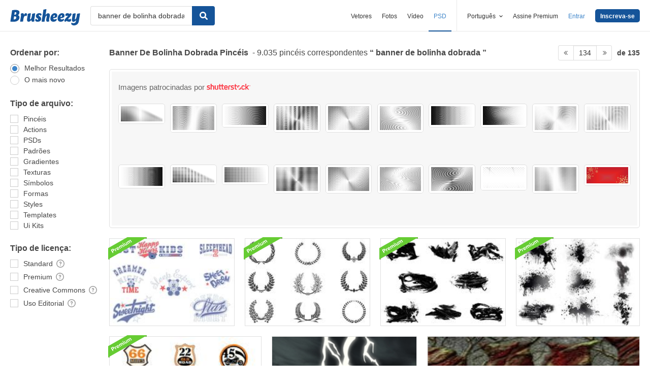

--- FILE ---
content_type: text/html; charset=utf-8
request_url: https://pt.brusheezy.com/livre/banner-de-bolinha-dobrada?page=134
body_size: 43333
content:
<!DOCTYPE html>
<!--[if lt IE 7]>      <html lang="pt" xmlns:fb="http://developers.facebook.com/schema/" xmlns:og="http://opengraphprotocol.org/schema/" class="no-js lt-ie9 lt-ie8 lt-ie7"> <![endif]-->
<!--[if IE 7]>         <html lang="pt" xmlns:fb="http://developers.facebook.com/schema/" xmlns:og="http://opengraphprotocol.org/schema/" class="no-js lt-ie9 lt-ie8"> <![endif]-->
<!--[if IE 8]>         <html lang="pt" xmlns:fb="http://developers.facebook.com/schema/" xmlns:og="http://opengraphprotocol.org/schema/" class="no-js lt-ie9"> <![endif]-->
<!--[if IE 9]>         <html lang="pt" xmlns:fb="http://developers.facebook.com/schema/" xmlns:og="http://opengraphprotocol.org/schema/" class="no-js ie9"> <![endif]-->
<!--[if gt IE 9]><!--> <html lang="pt" xmlns:fb="http://developers.facebook.com/schema/" xmlns:og="http://opengraphprotocol.org/schema/" class="no-js"> <!--<![endif]-->
  <head>
	  <script type="text/javascript">window.country_code = "US";window.remote_ip_address = '3.133.147.165'</script>
        <!-- skipping hreflang -->

    
    <link rel="dns-prefetch" href="//static.brusheezy.com">
    <meta charset="utf-8">
    <meta http-equiv="X-UA-Compatible" content="IE=edge,chrome=1">
<script>window.NREUM||(NREUM={});NREUM.info={"beacon":"bam.nr-data.net","errorBeacon":"bam.nr-data.net","licenseKey":"NRJS-e38a0a5d9f3d7a161d2","applicationID":"682498450","transactionName":"J1kMFkBaWF9cREoRVwVEAQpXRhtAUVkS","queueTime":0,"applicationTime":330,"agent":""}</script>
<script>(window.NREUM||(NREUM={})).init={ajax:{deny_list:["bam.nr-data.net"]},feature_flags:["soft_nav"]};(window.NREUM||(NREUM={})).loader_config={licenseKey:"NRJS-e38a0a5d9f3d7a161d2",applicationID:"682498450",browserID:"682498528"};;/*! For license information please see nr-loader-rum-1.306.0.min.js.LICENSE.txt */
(()=>{var e,t,r={122:(e,t,r)=>{"use strict";r.d(t,{a:()=>i});var n=r(944);function i(e,t){try{if(!e||"object"!=typeof e)return(0,n.R)(3);if(!t||"object"!=typeof t)return(0,n.R)(4);const r=Object.create(Object.getPrototypeOf(t),Object.getOwnPropertyDescriptors(t)),a=0===Object.keys(r).length?e:r;for(let o in a)if(void 0!==e[o])try{if(null===e[o]){r[o]=null;continue}Array.isArray(e[o])&&Array.isArray(t[o])?r[o]=Array.from(new Set([...e[o],...t[o]])):"object"==typeof e[o]&&"object"==typeof t[o]?r[o]=i(e[o],t[o]):r[o]=e[o]}catch(e){r[o]||(0,n.R)(1,e)}return r}catch(e){(0,n.R)(2,e)}}},154:(e,t,r)=>{"use strict";r.d(t,{OF:()=>c,RI:()=>i,WN:()=>u,bv:()=>a,eN:()=>l,gm:()=>o,mw:()=>s,sb:()=>d});var n=r(863);const i="undefined"!=typeof window&&!!window.document,a="undefined"!=typeof WorkerGlobalScope&&("undefined"!=typeof self&&self instanceof WorkerGlobalScope&&self.navigator instanceof WorkerNavigator||"undefined"!=typeof globalThis&&globalThis instanceof WorkerGlobalScope&&globalThis.navigator instanceof WorkerNavigator),o=i?window:"undefined"!=typeof WorkerGlobalScope&&("undefined"!=typeof self&&self instanceof WorkerGlobalScope&&self||"undefined"!=typeof globalThis&&globalThis instanceof WorkerGlobalScope&&globalThis),s=Boolean("hidden"===o?.document?.visibilityState),c=/iPad|iPhone|iPod/.test(o.navigator?.userAgent),d=c&&"undefined"==typeof SharedWorker,u=((()=>{const e=o.navigator?.userAgent?.match(/Firefox[/\s](\d+\.\d+)/);Array.isArray(e)&&e.length>=2&&e[1]})(),Date.now()-(0,n.t)()),l=()=>"undefined"!=typeof PerformanceNavigationTiming&&o?.performance?.getEntriesByType("navigation")?.[0]?.responseStart},163:(e,t,r)=>{"use strict";r.d(t,{j:()=>E});var n=r(384),i=r(741);var a=r(555);r(860).K7.genericEvents;const o="experimental.resources",s="register",c=e=>{if(!e||"string"!=typeof e)return!1;try{document.createDocumentFragment().querySelector(e)}catch{return!1}return!0};var d=r(614),u=r(944),l=r(122);const f="[data-nr-mask]",g=e=>(0,l.a)(e,(()=>{const e={feature_flags:[],experimental:{allow_registered_children:!1,resources:!1},mask_selector:"*",block_selector:"[data-nr-block]",mask_input_options:{color:!1,date:!1,"datetime-local":!1,email:!1,month:!1,number:!1,range:!1,search:!1,tel:!1,text:!1,time:!1,url:!1,week:!1,textarea:!1,select:!1,password:!0}};return{ajax:{deny_list:void 0,block_internal:!0,enabled:!0,autoStart:!0},api:{get allow_registered_children(){return e.feature_flags.includes(s)||e.experimental.allow_registered_children},set allow_registered_children(t){e.experimental.allow_registered_children=t},duplicate_registered_data:!1},browser_consent_mode:{enabled:!1},distributed_tracing:{enabled:void 0,exclude_newrelic_header:void 0,cors_use_newrelic_header:void 0,cors_use_tracecontext_headers:void 0,allowed_origins:void 0},get feature_flags(){return e.feature_flags},set feature_flags(t){e.feature_flags=t},generic_events:{enabled:!0,autoStart:!0},harvest:{interval:30},jserrors:{enabled:!0,autoStart:!0},logging:{enabled:!0,autoStart:!0},metrics:{enabled:!0,autoStart:!0},obfuscate:void 0,page_action:{enabled:!0},page_view_event:{enabled:!0,autoStart:!0},page_view_timing:{enabled:!0,autoStart:!0},performance:{capture_marks:!1,capture_measures:!1,capture_detail:!0,resources:{get enabled(){return e.feature_flags.includes(o)||e.experimental.resources},set enabled(t){e.experimental.resources=t},asset_types:[],first_party_domains:[],ignore_newrelic:!0}},privacy:{cookies_enabled:!0},proxy:{assets:void 0,beacon:void 0},session:{expiresMs:d.wk,inactiveMs:d.BB},session_replay:{autoStart:!0,enabled:!1,preload:!1,sampling_rate:10,error_sampling_rate:100,collect_fonts:!1,inline_images:!1,fix_stylesheets:!0,mask_all_inputs:!0,get mask_text_selector(){return e.mask_selector},set mask_text_selector(t){c(t)?e.mask_selector="".concat(t,",").concat(f):""===t||null===t?e.mask_selector=f:(0,u.R)(5,t)},get block_class(){return"nr-block"},get ignore_class(){return"nr-ignore"},get mask_text_class(){return"nr-mask"},get block_selector(){return e.block_selector},set block_selector(t){c(t)?e.block_selector+=",".concat(t):""!==t&&(0,u.R)(6,t)},get mask_input_options(){return e.mask_input_options},set mask_input_options(t){t&&"object"==typeof t?e.mask_input_options={...t,password:!0}:(0,u.R)(7,t)}},session_trace:{enabled:!0,autoStart:!0},soft_navigations:{enabled:!0,autoStart:!0},spa:{enabled:!0,autoStart:!0},ssl:void 0,user_actions:{enabled:!0,elementAttributes:["id","className","tagName","type"]}}})());var p=r(154),m=r(324);let h=0;const v={buildEnv:m.F3,distMethod:m.Xs,version:m.xv,originTime:p.WN},b={consented:!1},y={appMetadata:{},get consented(){return this.session?.state?.consent||b.consented},set consented(e){b.consented=e},customTransaction:void 0,denyList:void 0,disabled:!1,harvester:void 0,isolatedBacklog:!1,isRecording:!1,loaderType:void 0,maxBytes:3e4,obfuscator:void 0,onerror:void 0,ptid:void 0,releaseIds:{},session:void 0,timeKeeper:void 0,registeredEntities:[],jsAttributesMetadata:{bytes:0},get harvestCount(){return++h}},_=e=>{const t=(0,l.a)(e,y),r=Object.keys(v).reduce((e,t)=>(e[t]={value:v[t],writable:!1,configurable:!0,enumerable:!0},e),{});return Object.defineProperties(t,r)};var w=r(701);const x=e=>{const t=e.startsWith("http");e+="/",r.p=t?e:"https://"+e};var S=r(836),k=r(241);const R={accountID:void 0,trustKey:void 0,agentID:void 0,licenseKey:void 0,applicationID:void 0,xpid:void 0},A=e=>(0,l.a)(e,R),T=new Set;function E(e,t={},r,o){let{init:s,info:c,loader_config:d,runtime:u={},exposed:l=!0}=t;if(!c){const e=(0,n.pV)();s=e.init,c=e.info,d=e.loader_config}e.init=g(s||{}),e.loader_config=A(d||{}),c.jsAttributes??={},p.bv&&(c.jsAttributes.isWorker=!0),e.info=(0,a.D)(c);const f=e.init,m=[c.beacon,c.errorBeacon];T.has(e.agentIdentifier)||(f.proxy.assets&&(x(f.proxy.assets),m.push(f.proxy.assets)),f.proxy.beacon&&m.push(f.proxy.beacon),e.beacons=[...m],function(e){const t=(0,n.pV)();Object.getOwnPropertyNames(i.W.prototype).forEach(r=>{const n=i.W.prototype[r];if("function"!=typeof n||"constructor"===n)return;let a=t[r];e[r]&&!1!==e.exposed&&"micro-agent"!==e.runtime?.loaderType&&(t[r]=(...t)=>{const n=e[r](...t);return a?a(...t):n})})}(e),(0,n.US)("activatedFeatures",w.B),e.runSoftNavOverSpa&&=!0===f.soft_navigations.enabled&&f.feature_flags.includes("soft_nav")),u.denyList=[...f.ajax.deny_list||[],...f.ajax.block_internal?m:[]],u.ptid=e.agentIdentifier,u.loaderType=r,e.runtime=_(u),T.has(e.agentIdentifier)||(e.ee=S.ee.get(e.agentIdentifier),e.exposed=l,(0,k.W)({agentIdentifier:e.agentIdentifier,drained:!!w.B?.[e.agentIdentifier],type:"lifecycle",name:"initialize",feature:void 0,data:e.config})),T.add(e.agentIdentifier)}},234:(e,t,r)=>{"use strict";r.d(t,{W:()=>a});var n=r(836),i=r(687);class a{constructor(e,t){this.agentIdentifier=e,this.ee=n.ee.get(e),this.featureName=t,this.blocked=!1}deregisterDrain(){(0,i.x3)(this.agentIdentifier,this.featureName)}}},241:(e,t,r)=>{"use strict";r.d(t,{W:()=>a});var n=r(154);const i="newrelic";function a(e={}){try{n.gm.dispatchEvent(new CustomEvent(i,{detail:e}))}catch(e){}}},261:(e,t,r)=>{"use strict";r.d(t,{$9:()=>d,BL:()=>s,CH:()=>g,Dl:()=>_,Fw:()=>y,PA:()=>h,Pl:()=>n,Pv:()=>k,Tb:()=>l,U2:()=>a,V1:()=>S,Wb:()=>x,bt:()=>b,cD:()=>v,d3:()=>w,dT:()=>c,eY:()=>p,fF:()=>f,hG:()=>i,k6:()=>o,nb:()=>m,o5:()=>u});const n="api-",i="addPageAction",a="addToTrace",o="addRelease",s="finished",c="interaction",d="log",u="noticeError",l="pauseReplay",f="recordCustomEvent",g="recordReplay",p="register",m="setApplicationVersion",h="setCurrentRouteName",v="setCustomAttribute",b="setErrorHandler",y="setPageViewName",_="setUserId",w="start",x="wrapLogger",S="measure",k="consent"},289:(e,t,r)=>{"use strict";r.d(t,{GG:()=>o,Qr:()=>c,sB:()=>s});var n=r(878),i=r(389);function a(){return"undefined"==typeof document||"complete"===document.readyState}function o(e,t){if(a())return e();const r=(0,i.J)(e),o=setInterval(()=>{a()&&(clearInterval(o),r())},500);(0,n.sp)("load",r,t)}function s(e){if(a())return e();(0,n.DD)("DOMContentLoaded",e)}function c(e){if(a())return e();(0,n.sp)("popstate",e)}},324:(e,t,r)=>{"use strict";r.d(t,{F3:()=>i,Xs:()=>a,xv:()=>n});const n="1.306.0",i="PROD",a="CDN"},374:(e,t,r)=>{r.nc=(()=>{try{return document?.currentScript?.nonce}catch(e){}return""})()},384:(e,t,r)=>{"use strict";r.d(t,{NT:()=>o,US:()=>u,Zm:()=>s,bQ:()=>d,dV:()=>c,pV:()=>l});var n=r(154),i=r(863),a=r(910);const o={beacon:"bam.nr-data.net",errorBeacon:"bam.nr-data.net"};function s(){return n.gm.NREUM||(n.gm.NREUM={}),void 0===n.gm.newrelic&&(n.gm.newrelic=n.gm.NREUM),n.gm.NREUM}function c(){let e=s();return e.o||(e.o={ST:n.gm.setTimeout,SI:n.gm.setImmediate||n.gm.setInterval,CT:n.gm.clearTimeout,XHR:n.gm.XMLHttpRequest,REQ:n.gm.Request,EV:n.gm.Event,PR:n.gm.Promise,MO:n.gm.MutationObserver,FETCH:n.gm.fetch,WS:n.gm.WebSocket},(0,a.i)(...Object.values(e.o))),e}function d(e,t){let r=s();r.initializedAgents??={},t.initializedAt={ms:(0,i.t)(),date:new Date},r.initializedAgents[e]=t}function u(e,t){s()[e]=t}function l(){return function(){let e=s();const t=e.info||{};e.info={beacon:o.beacon,errorBeacon:o.errorBeacon,...t}}(),function(){let e=s();const t=e.init||{};e.init={...t}}(),c(),function(){let e=s();const t=e.loader_config||{};e.loader_config={...t}}(),s()}},389:(e,t,r)=>{"use strict";function n(e,t=500,r={}){const n=r?.leading||!1;let i;return(...r)=>{n&&void 0===i&&(e.apply(this,r),i=setTimeout(()=>{i=clearTimeout(i)},t)),n||(clearTimeout(i),i=setTimeout(()=>{e.apply(this,r)},t))}}function i(e){let t=!1;return(...r)=>{t||(t=!0,e.apply(this,r))}}r.d(t,{J:()=>i,s:()=>n})},555:(e,t,r)=>{"use strict";r.d(t,{D:()=>s,f:()=>o});var n=r(384),i=r(122);const a={beacon:n.NT.beacon,errorBeacon:n.NT.errorBeacon,licenseKey:void 0,applicationID:void 0,sa:void 0,queueTime:void 0,applicationTime:void 0,ttGuid:void 0,user:void 0,account:void 0,product:void 0,extra:void 0,jsAttributes:{},userAttributes:void 0,atts:void 0,transactionName:void 0,tNamePlain:void 0};function o(e){try{return!!e.licenseKey&&!!e.errorBeacon&&!!e.applicationID}catch(e){return!1}}const s=e=>(0,i.a)(e,a)},566:(e,t,r)=>{"use strict";r.d(t,{LA:()=>s,bz:()=>o});var n=r(154);const i="xxxxxxxx-xxxx-4xxx-yxxx-xxxxxxxxxxxx";function a(e,t){return e?15&e[t]:16*Math.random()|0}function o(){const e=n.gm?.crypto||n.gm?.msCrypto;let t,r=0;return e&&e.getRandomValues&&(t=e.getRandomValues(new Uint8Array(30))),i.split("").map(e=>"x"===e?a(t,r++).toString(16):"y"===e?(3&a()|8).toString(16):e).join("")}function s(e){const t=n.gm?.crypto||n.gm?.msCrypto;let r,i=0;t&&t.getRandomValues&&(r=t.getRandomValues(new Uint8Array(e)));const o=[];for(var s=0;s<e;s++)o.push(a(r,i++).toString(16));return o.join("")}},606:(e,t,r)=>{"use strict";r.d(t,{i:()=>a});var n=r(908);a.on=o;var i=a.handlers={};function a(e,t,r,a){o(a||n.d,i,e,t,r)}function o(e,t,r,i,a){a||(a="feature"),e||(e=n.d);var o=t[a]=t[a]||{};(o[r]=o[r]||[]).push([e,i])}},607:(e,t,r)=>{"use strict";r.d(t,{W:()=>n});const n=(0,r(566).bz)()},614:(e,t,r)=>{"use strict";r.d(t,{BB:()=>o,H3:()=>n,g:()=>d,iL:()=>c,tS:()=>s,uh:()=>i,wk:()=>a});const n="NRBA",i="SESSION",a=144e5,o=18e5,s={STARTED:"session-started",PAUSE:"session-pause",RESET:"session-reset",RESUME:"session-resume",UPDATE:"session-update"},c={SAME_TAB:"same-tab",CROSS_TAB:"cross-tab"},d={OFF:0,FULL:1,ERROR:2}},630:(e,t,r)=>{"use strict";r.d(t,{T:()=>n});const n=r(860).K7.pageViewEvent},646:(e,t,r)=>{"use strict";r.d(t,{y:()=>n});class n{constructor(e){this.contextId=e}}},687:(e,t,r)=>{"use strict";r.d(t,{Ak:()=>d,Ze:()=>f,x3:()=>u});var n=r(241),i=r(836),a=r(606),o=r(860),s=r(646);const c={};function d(e,t){const r={staged:!1,priority:o.P3[t]||0};l(e),c[e].get(t)||c[e].set(t,r)}function u(e,t){e&&c[e]&&(c[e].get(t)&&c[e].delete(t),p(e,t,!1),c[e].size&&g(e))}function l(e){if(!e)throw new Error("agentIdentifier required");c[e]||(c[e]=new Map)}function f(e="",t="feature",r=!1){if(l(e),!e||!c[e].get(t)||r)return p(e,t);c[e].get(t).staged=!0,g(e)}function g(e){const t=Array.from(c[e]);t.every(([e,t])=>t.staged)&&(t.sort((e,t)=>e[1].priority-t[1].priority),t.forEach(([t])=>{c[e].delete(t),p(e,t)}))}function p(e,t,r=!0){const o=e?i.ee.get(e):i.ee,c=a.i.handlers;if(!o.aborted&&o.backlog&&c){if((0,n.W)({agentIdentifier:e,type:"lifecycle",name:"drain",feature:t}),r){const e=o.backlog[t],r=c[t];if(r){for(let t=0;e&&t<e.length;++t)m(e[t],r);Object.entries(r).forEach(([e,t])=>{Object.values(t||{}).forEach(t=>{t[0]?.on&&t[0]?.context()instanceof s.y&&t[0].on(e,t[1])})})}}o.isolatedBacklog||delete c[t],o.backlog[t]=null,o.emit("drain-"+t,[])}}function m(e,t){var r=e[1];Object.values(t[r]||{}).forEach(t=>{var r=e[0];if(t[0]===r){var n=t[1],i=e[3],a=e[2];n.apply(i,a)}})}},699:(e,t,r)=>{"use strict";r.d(t,{It:()=>a,KC:()=>s,No:()=>i,qh:()=>o});var n=r(860);const i=16e3,a=1e6,o="SESSION_ERROR",s={[n.K7.logging]:!0,[n.K7.genericEvents]:!1,[n.K7.jserrors]:!1,[n.K7.ajax]:!1}},701:(e,t,r)=>{"use strict";r.d(t,{B:()=>a,t:()=>o});var n=r(241);const i=new Set,a={};function o(e,t){const r=t.agentIdentifier;a[r]??={},e&&"object"==typeof e&&(i.has(r)||(t.ee.emit("rumresp",[e]),a[r]=e,i.add(r),(0,n.W)({agentIdentifier:r,loaded:!0,drained:!0,type:"lifecycle",name:"load",feature:void 0,data:e})))}},741:(e,t,r)=>{"use strict";r.d(t,{W:()=>a});var n=r(944),i=r(261);class a{#e(e,...t){if(this[e]!==a.prototype[e])return this[e](...t);(0,n.R)(35,e)}addPageAction(e,t){return this.#e(i.hG,e,t)}register(e){return this.#e(i.eY,e)}recordCustomEvent(e,t){return this.#e(i.fF,e,t)}setPageViewName(e,t){return this.#e(i.Fw,e,t)}setCustomAttribute(e,t,r){return this.#e(i.cD,e,t,r)}noticeError(e,t){return this.#e(i.o5,e,t)}setUserId(e){return this.#e(i.Dl,e)}setApplicationVersion(e){return this.#e(i.nb,e)}setErrorHandler(e){return this.#e(i.bt,e)}addRelease(e,t){return this.#e(i.k6,e,t)}log(e,t){return this.#e(i.$9,e,t)}start(){return this.#e(i.d3)}finished(e){return this.#e(i.BL,e)}recordReplay(){return this.#e(i.CH)}pauseReplay(){return this.#e(i.Tb)}addToTrace(e){return this.#e(i.U2,e)}setCurrentRouteName(e){return this.#e(i.PA,e)}interaction(e){return this.#e(i.dT,e)}wrapLogger(e,t,r){return this.#e(i.Wb,e,t,r)}measure(e,t){return this.#e(i.V1,e,t)}consent(e){return this.#e(i.Pv,e)}}},782:(e,t,r)=>{"use strict";r.d(t,{T:()=>n});const n=r(860).K7.pageViewTiming},836:(e,t,r)=>{"use strict";r.d(t,{P:()=>s,ee:()=>c});var n=r(384),i=r(990),a=r(646),o=r(607);const s="nr@context:".concat(o.W),c=function e(t,r){var n={},o={},u={},l=!1;try{l=16===r.length&&d.initializedAgents?.[r]?.runtime.isolatedBacklog}catch(e){}var f={on:p,addEventListener:p,removeEventListener:function(e,t){var r=n[e];if(!r)return;for(var i=0;i<r.length;i++)r[i]===t&&r.splice(i,1)},emit:function(e,r,n,i,a){!1!==a&&(a=!0);if(c.aborted&&!i)return;t&&a&&t.emit(e,r,n);var s=g(n);m(e).forEach(e=>{e.apply(s,r)});var d=v()[o[e]];d&&d.push([f,e,r,s]);return s},get:h,listeners:m,context:g,buffer:function(e,t){const r=v();if(t=t||"feature",f.aborted)return;Object.entries(e||{}).forEach(([e,n])=>{o[n]=t,t in r||(r[t]=[])})},abort:function(){f._aborted=!0,Object.keys(f.backlog).forEach(e=>{delete f.backlog[e]})},isBuffering:function(e){return!!v()[o[e]]},debugId:r,backlog:l?{}:t&&"object"==typeof t.backlog?t.backlog:{},isolatedBacklog:l};return Object.defineProperty(f,"aborted",{get:()=>{let e=f._aborted||!1;return e||(t&&(e=t.aborted),e)}}),f;function g(e){return e&&e instanceof a.y?e:e?(0,i.I)(e,s,()=>new a.y(s)):new a.y(s)}function p(e,t){n[e]=m(e).concat(t)}function m(e){return n[e]||[]}function h(t){return u[t]=u[t]||e(f,t)}function v(){return f.backlog}}(void 0,"globalEE"),d=(0,n.Zm)();d.ee||(d.ee=c)},843:(e,t,r)=>{"use strict";r.d(t,{G:()=>a,u:()=>i});var n=r(878);function i(e,t=!1,r,i){(0,n.DD)("visibilitychange",function(){if(t)return void("hidden"===document.visibilityState&&e());e(document.visibilityState)},r,i)}function a(e,t,r){(0,n.sp)("pagehide",e,t,r)}},860:(e,t,r)=>{"use strict";r.d(t,{$J:()=>u,K7:()=>c,P3:()=>d,XX:()=>i,Yy:()=>s,df:()=>a,qY:()=>n,v4:()=>o});const n="events",i="jserrors",a="browser/blobs",o="rum",s="browser/logs",c={ajax:"ajax",genericEvents:"generic_events",jserrors:i,logging:"logging",metrics:"metrics",pageAction:"page_action",pageViewEvent:"page_view_event",pageViewTiming:"page_view_timing",sessionReplay:"session_replay",sessionTrace:"session_trace",softNav:"soft_navigations",spa:"spa"},d={[c.pageViewEvent]:1,[c.pageViewTiming]:2,[c.metrics]:3,[c.jserrors]:4,[c.spa]:5,[c.ajax]:6,[c.sessionTrace]:7,[c.softNav]:8,[c.sessionReplay]:9,[c.logging]:10,[c.genericEvents]:11},u={[c.pageViewEvent]:o,[c.pageViewTiming]:n,[c.ajax]:n,[c.spa]:n,[c.softNav]:n,[c.metrics]:i,[c.jserrors]:i,[c.sessionTrace]:a,[c.sessionReplay]:a,[c.logging]:s,[c.genericEvents]:"ins"}},863:(e,t,r)=>{"use strict";function n(){return Math.floor(performance.now())}r.d(t,{t:()=>n})},878:(e,t,r)=>{"use strict";function n(e,t){return{capture:e,passive:!1,signal:t}}function i(e,t,r=!1,i){window.addEventListener(e,t,n(r,i))}function a(e,t,r=!1,i){document.addEventListener(e,t,n(r,i))}r.d(t,{DD:()=>a,jT:()=>n,sp:()=>i})},908:(e,t,r)=>{"use strict";r.d(t,{d:()=>n,p:()=>i});var n=r(836).ee.get("handle");function i(e,t,r,i,a){a?(a.buffer([e],i),a.emit(e,t,r)):(n.buffer([e],i),n.emit(e,t,r))}},910:(e,t,r)=>{"use strict";r.d(t,{i:()=>a});var n=r(944);const i=new Map;function a(...e){return e.every(e=>{if(i.has(e))return i.get(e);const t="function"==typeof e?e.toString():"",r=t.includes("[native code]"),a=t.includes("nrWrapper");return r||a||(0,n.R)(64,e?.name||t),i.set(e,r),r})}},944:(e,t,r)=>{"use strict";r.d(t,{R:()=>i});var n=r(241);function i(e,t){"function"==typeof console.debug&&(console.debug("New Relic Warning: https://github.com/newrelic/newrelic-browser-agent/blob/main/docs/warning-codes.md#".concat(e),t),(0,n.W)({agentIdentifier:null,drained:null,type:"data",name:"warn",feature:"warn",data:{code:e,secondary:t}}))}},969:(e,t,r)=>{"use strict";r.d(t,{TZ:()=>n,XG:()=>s,rs:()=>i,xV:()=>o,z_:()=>a});const n=r(860).K7.metrics,i="sm",a="cm",o="storeSupportabilityMetrics",s="storeEventMetrics"},990:(e,t,r)=>{"use strict";r.d(t,{I:()=>i});var n=Object.prototype.hasOwnProperty;function i(e,t,r){if(n.call(e,t))return e[t];var i=r();if(Object.defineProperty&&Object.keys)try{return Object.defineProperty(e,t,{value:i,writable:!0,enumerable:!1}),i}catch(e){}return e[t]=i,i}}},n={};function i(e){var t=n[e];if(void 0!==t)return t.exports;var a=n[e]={exports:{}};return r[e](a,a.exports,i),a.exports}i.m=r,i.d=(e,t)=>{for(var r in t)i.o(t,r)&&!i.o(e,r)&&Object.defineProperty(e,r,{enumerable:!0,get:t[r]})},i.f={},i.e=e=>Promise.all(Object.keys(i.f).reduce((t,r)=>(i.f[r](e,t),t),[])),i.u=e=>"nr-rum-1.306.0.min.js",i.o=(e,t)=>Object.prototype.hasOwnProperty.call(e,t),e={},t="NRBA-1.306.0.PROD:",i.l=(r,n,a,o)=>{if(e[r])e[r].push(n);else{var s,c;if(void 0!==a)for(var d=document.getElementsByTagName("script"),u=0;u<d.length;u++){var l=d[u];if(l.getAttribute("src")==r||l.getAttribute("data-webpack")==t+a){s=l;break}}if(!s){c=!0;var f={296:"sha512-XHJAyYwsxAD4jnOFenBf2aq49/pv28jKOJKs7YGQhagYYI2Zk8nHflZPdd7WiilkmEkgIZQEFX4f1AJMoyzKwA=="};(s=document.createElement("script")).charset="utf-8",i.nc&&s.setAttribute("nonce",i.nc),s.setAttribute("data-webpack",t+a),s.src=r,0!==s.src.indexOf(window.location.origin+"/")&&(s.crossOrigin="anonymous"),f[o]&&(s.integrity=f[o])}e[r]=[n];var g=(t,n)=>{s.onerror=s.onload=null,clearTimeout(p);var i=e[r];if(delete e[r],s.parentNode&&s.parentNode.removeChild(s),i&&i.forEach(e=>e(n)),t)return t(n)},p=setTimeout(g.bind(null,void 0,{type:"timeout",target:s}),12e4);s.onerror=g.bind(null,s.onerror),s.onload=g.bind(null,s.onload),c&&document.head.appendChild(s)}},i.r=e=>{"undefined"!=typeof Symbol&&Symbol.toStringTag&&Object.defineProperty(e,Symbol.toStringTag,{value:"Module"}),Object.defineProperty(e,"__esModule",{value:!0})},i.p="https://js-agent.newrelic.com/",(()=>{var e={374:0,840:0};i.f.j=(t,r)=>{var n=i.o(e,t)?e[t]:void 0;if(0!==n)if(n)r.push(n[2]);else{var a=new Promise((r,i)=>n=e[t]=[r,i]);r.push(n[2]=a);var o=i.p+i.u(t),s=new Error;i.l(o,r=>{if(i.o(e,t)&&(0!==(n=e[t])&&(e[t]=void 0),n)){var a=r&&("load"===r.type?"missing":r.type),o=r&&r.target&&r.target.src;s.message="Loading chunk "+t+" failed: ("+a+": "+o+")",s.name="ChunkLoadError",s.type=a,s.request=o,n[1](s)}},"chunk-"+t,t)}};var t=(t,r)=>{var n,a,[o,s,c]=r,d=0;if(o.some(t=>0!==e[t])){for(n in s)i.o(s,n)&&(i.m[n]=s[n]);if(c)c(i)}for(t&&t(r);d<o.length;d++)a=o[d],i.o(e,a)&&e[a]&&e[a][0](),e[a]=0},r=self["webpackChunk:NRBA-1.306.0.PROD"]=self["webpackChunk:NRBA-1.306.0.PROD"]||[];r.forEach(t.bind(null,0)),r.push=t.bind(null,r.push.bind(r))})(),(()=>{"use strict";i(374);var e=i(566),t=i(741);class r extends t.W{agentIdentifier=(0,e.LA)(16)}var n=i(860);const a=Object.values(n.K7);var o=i(163);var s=i(908),c=i(863),d=i(261),u=i(241),l=i(944),f=i(701),g=i(969);function p(e,t,i,a){const o=a||i;!o||o[e]&&o[e]!==r.prototype[e]||(o[e]=function(){(0,s.p)(g.xV,["API/"+e+"/called"],void 0,n.K7.metrics,i.ee),(0,u.W)({agentIdentifier:i.agentIdentifier,drained:!!f.B?.[i.agentIdentifier],type:"data",name:"api",feature:d.Pl+e,data:{}});try{return t.apply(this,arguments)}catch(e){(0,l.R)(23,e)}})}function m(e,t,r,n,i){const a=e.info;null===r?delete a.jsAttributes[t]:a.jsAttributes[t]=r,(i||null===r)&&(0,s.p)(d.Pl+n,[(0,c.t)(),t,r],void 0,"session",e.ee)}var h=i(687),v=i(234),b=i(289),y=i(154),_=i(384);const w=e=>y.RI&&!0===e?.privacy.cookies_enabled;function x(e){return!!(0,_.dV)().o.MO&&w(e)&&!0===e?.session_trace.enabled}var S=i(389),k=i(699);class R extends v.W{constructor(e,t){super(e.agentIdentifier,t),this.agentRef=e,this.abortHandler=void 0,this.featAggregate=void 0,this.loadedSuccessfully=void 0,this.onAggregateImported=new Promise(e=>{this.loadedSuccessfully=e}),this.deferred=Promise.resolve(),!1===e.init[this.featureName].autoStart?this.deferred=new Promise((t,r)=>{this.ee.on("manual-start-all",(0,S.J)(()=>{(0,h.Ak)(e.agentIdentifier,this.featureName),t()}))}):(0,h.Ak)(e.agentIdentifier,t)}importAggregator(e,t,r={}){if(this.featAggregate)return;const n=async()=>{let n;await this.deferred;try{if(w(e.init)){const{setupAgentSession:t}=await i.e(296).then(i.bind(i,305));n=t(e)}}catch(e){(0,l.R)(20,e),this.ee.emit("internal-error",[e]),(0,s.p)(k.qh,[e],void 0,this.featureName,this.ee)}try{if(!this.#t(this.featureName,n,e.init))return(0,h.Ze)(this.agentIdentifier,this.featureName),void this.loadedSuccessfully(!1);const{Aggregate:i}=await t();this.featAggregate=new i(e,r),e.runtime.harvester.initializedAggregates.push(this.featAggregate),this.loadedSuccessfully(!0)}catch(e){(0,l.R)(34,e),this.abortHandler?.(),(0,h.Ze)(this.agentIdentifier,this.featureName,!0),this.loadedSuccessfully(!1),this.ee&&this.ee.abort()}};y.RI?(0,b.GG)(()=>n(),!0):n()}#t(e,t,r){if(this.blocked)return!1;switch(e){case n.K7.sessionReplay:return x(r)&&!!t;case n.K7.sessionTrace:return!!t;default:return!0}}}var A=i(630),T=i(614);class E extends R{static featureName=A.T;constructor(e){var t;super(e,A.T),this.setupInspectionEvents(e.agentIdentifier),t=e,p(d.Fw,function(e,r){"string"==typeof e&&("/"!==e.charAt(0)&&(e="/"+e),t.runtime.customTransaction=(r||"http://custom.transaction")+e,(0,s.p)(d.Pl+d.Fw,[(0,c.t)()],void 0,void 0,t.ee))},t),this.importAggregator(e,()=>i.e(296).then(i.bind(i,943)))}setupInspectionEvents(e){const t=(t,r)=>{t&&(0,u.W)({agentIdentifier:e,timeStamp:t.timeStamp,loaded:"complete"===t.target.readyState,type:"window",name:r,data:t.target.location+""})};(0,b.sB)(e=>{t(e,"DOMContentLoaded")}),(0,b.GG)(e=>{t(e,"load")}),(0,b.Qr)(e=>{t(e,"navigate")}),this.ee.on(T.tS.UPDATE,(t,r)=>{(0,u.W)({agentIdentifier:e,type:"lifecycle",name:"session",data:r})})}}var N=i(843),I=i(782);class j extends R{static featureName=I.T;constructor(e){super(e,I.T),y.RI&&((0,N.u)(()=>(0,s.p)("docHidden",[(0,c.t)()],void 0,I.T,this.ee),!0),(0,N.G)(()=>(0,s.p)("winPagehide",[(0,c.t)()],void 0,I.T,this.ee)),this.importAggregator(e,()=>i.e(296).then(i.bind(i,117))))}}class P extends R{static featureName=g.TZ;constructor(e){super(e,g.TZ),y.RI&&document.addEventListener("securitypolicyviolation",e=>{(0,s.p)(g.xV,["Generic/CSPViolation/Detected"],void 0,this.featureName,this.ee)}),this.importAggregator(e,()=>i.e(296).then(i.bind(i,623)))}}new class extends r{constructor(e){var t;(super(),y.gm)?(this.features={},(0,_.bQ)(this.agentIdentifier,this),this.desiredFeatures=new Set(e.features||[]),this.desiredFeatures.add(E),this.runSoftNavOverSpa=[...this.desiredFeatures].some(e=>e.featureName===n.K7.softNav),(0,o.j)(this,e,e.loaderType||"agent"),t=this,p(d.cD,function(e,r,n=!1){if("string"==typeof e){if(["string","number","boolean"].includes(typeof r)||null===r)return m(t,e,r,d.cD,n);(0,l.R)(40,typeof r)}else(0,l.R)(39,typeof e)},t),function(e){p(d.Dl,function(t){if("string"==typeof t||null===t)return m(e,"enduser.id",t,d.Dl,!0);(0,l.R)(41,typeof t)},e)}(this),function(e){p(d.nb,function(t){if("string"==typeof t||null===t)return m(e,"application.version",t,d.nb,!1);(0,l.R)(42,typeof t)},e)}(this),function(e){p(d.d3,function(){e.ee.emit("manual-start-all")},e)}(this),function(e){p(d.Pv,function(t=!0){if("boolean"==typeof t){if((0,s.p)(d.Pl+d.Pv,[t],void 0,"session",e.ee),e.runtime.consented=t,t){const t=e.features.page_view_event;t.onAggregateImported.then(e=>{const r=t.featAggregate;e&&!r.sentRum&&r.sendRum()})}}else(0,l.R)(65,typeof t)},e)}(this),this.run()):(0,l.R)(21)}get config(){return{info:this.info,init:this.init,loader_config:this.loader_config,runtime:this.runtime}}get api(){return this}run(){try{const e=function(e){const t={};return a.forEach(r=>{t[r]=!!e[r]?.enabled}),t}(this.init),t=[...this.desiredFeatures];t.sort((e,t)=>n.P3[e.featureName]-n.P3[t.featureName]),t.forEach(t=>{if(!e[t.featureName]&&t.featureName!==n.K7.pageViewEvent)return;if(this.runSoftNavOverSpa&&t.featureName===n.K7.spa)return;if(!this.runSoftNavOverSpa&&t.featureName===n.K7.softNav)return;const r=function(e){switch(e){case n.K7.ajax:return[n.K7.jserrors];case n.K7.sessionTrace:return[n.K7.ajax,n.K7.pageViewEvent];case n.K7.sessionReplay:return[n.K7.sessionTrace];case n.K7.pageViewTiming:return[n.K7.pageViewEvent];default:return[]}}(t.featureName).filter(e=>!(e in this.features));r.length>0&&(0,l.R)(36,{targetFeature:t.featureName,missingDependencies:r}),this.features[t.featureName]=new t(this)})}catch(e){(0,l.R)(22,e);for(const e in this.features)this.features[e].abortHandler?.();const t=(0,_.Zm)();delete t.initializedAgents[this.agentIdentifier]?.features,delete this.sharedAggregator;return t.ee.get(this.agentIdentifier).abort(),!1}}}({features:[E,j,P],loaderType:"lite"})})()})();</script>
    <meta name="viewport" content="width=device-width, initial-scale=1.0, minimum-scale=1.0" />
    <title>Grátis Banner De Bolinha Dobrada Pincéis - (9.035 Downloads Gratis) - Page 134</title>
<meta content="9.035 Melhor Grátis Banner De Bolinha Dobrada Pincel Downloads da comunidade Brusheezy. Grátis Banner De Bolinha Dobrada Pincéis licenciado como creative commons, open source, e mais!" name="description" />
<meta content="Brusheezy" property="og:site_name" />
<meta content="Grátis Banner De Bolinha Dobrada Pincéis - (9.035 Downloads Gratis)" property="og:title" />
<meta content="https://pt.brusheezy.com/livre/banner-de-bolinha-dobrada?page=134" property="og:url" />
<meta content="pt_BR" property="og:locale" />
<meta content="en_US" property="og:locale:alternate" />
<meta content="de_DE" property="og:locale:alternate" />
<meta content="es_ES" property="og:locale:alternate" />
<meta content="fr_FR" property="og:locale:alternate" />
<meta content="nl_NL" property="og:locale:alternate" />
<meta content="sv_SE" property="og:locale:alternate" />
<meta content="https://static.brusheezy.com/system/resources/previews/000/025/428/original/lightning-bolts-photoshop-brushes.jpg" property="og:image" />
    <link href="/favicon.ico" rel="shortcut icon"></link><link href="/favicon.png" rel="icon" sizes="48x48" type="image/png"></link><link href="/apple-touch-icon-precomposed.png" rel="apple-touch-icon-precomposed"></link>
    <link href="https://maxcdn.bootstrapcdn.com/font-awesome/4.6.3/css/font-awesome.min.css" media="screen" rel="stylesheet" type="text/css" />
    <script src="https://static.brusheezy.com/assets/modernizr.custom.83825-93372fb200ead74f1d44254d993c5440.js" type="text/javascript"></script>
    <link href="https://static.brusheezy.com/assets/application-e6fc89b3e1f8c6290743690971644994.css" media="screen" rel="stylesheet" type="text/css" />
    <link href="https://static.brusheezy.com/assets/print-ac38768f09270df2214d2c500c647adc.css" media="print" rel="stylesheet" type="text/css" />
    <link href="https://feeds.feedburner.com/eezyinc/brusheezy-images" rel="alternate" title="RSS" type="application/rss+xml" />

          <link rel="canonical" href="https://pt.brusheezy.com/livre/banner-de-bolinha-dobrada?page=134">


    <meta content="authenticity_token" name="csrf-param" />
<meta content="yTW/qByCxPwtVzkjUZBXgoOFSM+80Ns4iIRX5WuDrew=" name="csrf-token" />
    <!-- Begin TextBlock "HTML - Head" -->
<meta name="google-site-verification" content="pfGHD8M12iD8MZoiUsSycicUuSitnj2scI2cB_MvoYw" />
<meta name="google-site-verification" content="b4_frnI9j9l6Hs7d1QntimjvrZOtJ8x8ykl7RfeJS2Y" />
<meta name="tinfoil-site-verification" content="6d4a376b35cc11699dd86a787c7b5ae10b5c70f0" />
<meta name="msvalidate.01" content="9E7A3F56C01FB9B69FCDD1FBD287CAE4" />
<meta name="p:domain_verify" content="e95f03b955f8191de30e476f8527821e"/>
<meta property="fb:page_id" content="111431139680" />
<meta name="google" content="nositelinkssearchbox" />
<meta name="referrer" content="unsafe-url" />
<!--<script type="text/javascript" src="http://api.xeezy.com/api.min.js"></script>-->
<!--<script async src="//cdn-s2s.buysellads.net/pub/brusheezy.js" data-cfasync="false"></script>-->
<link href="https://plus.google.com/116840303500574370724" rel="publisher" />

<script>
  var iStockCoupon = { 
    // --- ADMIN CONIG----
    Code: 'EEZYOFF14', 
    Message: 'Hurry! Offer Expires 10/31/2013',
    // -------------------

    showPopup: function() {
      var win = window.open("", "istock-sale", "width=520,height=320");
      var wrap = win.document.createElement('div'); 
      wrap.setAttribute('class', 'sale-wrapper');
      
      var logo = win.document.createElement('img');
      logo.setAttribute('src', '//static.vecteezy.com/system/assets/asset_files/000/000/171/original/new-istock-logo.jpg');
      wrap.appendChild(logo);
      
      var code = win.document.createElement('div');
      code.setAttribute('class','code');
      code.appendChild(win.document.createTextNode(iStockCoupon.Code));
      wrap.appendChild(code);
      
      var expires = win.document.createElement('div');
      expires.setAttribute('class','expire');
      expires.appendChild(win.document.createTextNode(iStockCoupon.Message));
      wrap.appendChild(expires);
      
      var close = win.document.createElement('a');
      close.setAttribute('href', '#');
      close.appendChild(win.document.createTextNode('Close Window'));
      wrap.appendChild(close);
      
      var style = win.document.createElement('style');
      close.setAttribute('onclick', 'window.close()');
  
      style.appendChild(win.document.createTextNode("a{margin-top: 40px;display:block;font-size:12px;color:rgb(73,149,203);text-decoration:none;} .expire{margin-top:16px;color: rgb(81,81,81);font-size:24px;} .code{margin-top:20px;font-size:50px;font-weight:700;text-transform:uppercase;} img{margin-top:44px;} body{padding:0;margin:0;text-align:center;font-family:sans-serif;} .sale-wrapper{height:288px;border:16px solid #a1a1a1;}"));
      win.document.body.appendChild(style);
      win.document.body.appendChild(wrap);        
    },
  };

</script>
<script src="https://cdn.optimizely.com/js/168948327.js"></script>

<script>var AdminHideEezyPremiumPopup = false</script>
<!-- TradeDoubler site verification 2802548 -->



<!-- End TextBlock "HTML - Head" -->
      <link href="https://static.brusheezy.com/assets/splittests/new_search_ui-418ee10ba4943587578300e2dfed9bdf.css" media="screen" rel="stylesheet" type="text/css" />

  <script type="text/javascript">
    window.searchScope = 'External';
  </script>
      <META NAME="ROBOTS" CONTENT="NOINDEX, FOLLOW">
    <link rel="prev" href="https://pt.brusheezy.com/livre/banner-de-bolinha-dobrada?page=133" />
<link rel="next" href="https://pt.brusheezy.com/livre/banner-de-bolinha-dobrada?page=135" />


    <script type="application/ld+json">
      {
        "@context": "http://schema.org",
        "@type": "WebSite",
        "name": "brusheezy",
        "url": "https://www.brusheezy.com"
      }
   </script>

    <script type="application/ld+json">
      {
      "@context": "http://schema.org",
      "@type": "Organization",
      "url": "https://www.brusheezy.com",
      "logo": "https://static.brusheezy.com/assets/structured_data/brusheezy-logo-63a0370ba72197d03d41c8ee2a3fe30d.svg",
      "sameAs": [
        "https://www.facebook.com/brusheezy",
        "https://twitter.com/brusheezy",
        "https://pinterest.com/brusheezy/",
        "https://www.youtube.com/EezyInc",
        "https://instagram.com/eezy/",
        "https://www.snapchat.com/add/eezy",
        "https://google.com/+brusheezy"
      ]
     }
    </script>

    <script src="https://static.brusheezy.com/assets/sp-32e34cb9c56d3cd62718aba7a1338855.js" type="text/javascript"></script>
<script type="text/javascript">
  document.addEventListener('DOMContentLoaded', function() {
    snowplow('newTracker', 'sp', 'a.vecteezy.com', {
      appId: 'brusheezy_production',
      discoverRootDomain: true,
      eventMethod: 'beacon',
      cookieSameSite: 'Lax',
      context: {
        webPage: true,
        performanceTiming: true,
        gaCookies: true,
        geolocation: false
      }
    });
    snowplow('setUserIdFromCookie', 'rollout');
    snowplow('enableActivityTracking', {minimumVisitLength: 10, heartbeatDelay: 10});
    snowplow('enableLinkClickTracking');
    snowplow('trackPageView');
  });
</script>

  </head>

  <body class="proper-sticky-ads   full-width-search fullwidth  redesign-layout searches-show"
        data-site="brusheezy">
    
<link rel="preconnect" href="https://a.pub.network/" crossorigin />
<link rel="preconnect" href="https://b.pub.network/" crossorigin />
<link rel="preconnect" href="https://c.pub.network/" crossorigin />
<link rel="preconnect" href="https://d.pub.network/" crossorigin />
<link rel="preconnect" href="https://c.amazon-adsystem.com" crossorigin />
<link rel="preconnect" href="https://s.amazon-adsystem.com" crossorigin />
<link rel="preconnect" href="https://secure.quantserve.com/" crossorigin />
<link rel="preconnect" href="https://rules.quantcount.com/" crossorigin />
<link rel="preconnect" href="https://pixel.quantserve.com/" crossorigin />
<link rel="preconnect" href="https://btloader.com/" crossorigin />
<link rel="preconnect" href="https://api.btloader.com/" crossorigin />
<link rel="preconnect" href="https://confiant-integrations.global.ssl.fastly.net" crossorigin />
<link rel="stylesheet" href="https://a.pub.network/brusheezy-com/cls.css">
<script data-cfasync="false" type="text/javascript">
  var freestar = freestar || {};
  freestar.queue = freestar.queue || [];
  freestar.config = freestar.config || {};
  freestar.config.enabled_slots = [];
  freestar.initCallback = function () { (freestar.config.enabled_slots.length === 0) ? freestar.initCallbackCalled = false : freestar.newAdSlots(freestar.config.enabled_slots) }
</script>
<script src="https://a.pub.network/brusheezy-com/pubfig.min.js" data-cfasync="false" async></script>
<style>
.fs-sticky-footer {
  background: rgba(247, 247, 247, 0.9) !important;
}
</style>
<!-- Tag ID: brusheezy_1x1_bouncex -->
<div align="center" id="brusheezy_1x1_bouncex">
 <script data-cfasync="false" type="text/javascript">
  freestar.config.enabled_slots.push({ placementName: "brusheezy_1x1_bouncex", slotId: "brusheezy_1x1_bouncex" });
 </script>
</div>


      <script src="https://static.brusheezy.com/assets/partner-service-v3-b8d5668d95732f2d5a895618bbc192d0.js" type="text/javascript"></script>

<script type="text/javascript">
  window.partnerService = new window.PartnerService({
    baseUrl: 'https://p.sa7eer.com',
    site: 'brusheezy',
    contentType: "vector",
    locale: 'pt',
    controllerName: 'searches',
    pageviewGuid: '3510cb50-e23a-4ae0-bfc8-37c148492968',
    sessionGuid: 'ebd973b0-fbc2-4e03-a4d0-33c2bf289f3e',
  });
</script>


    
      

    <div id="fb-root"></div>



      
<header class="ez-site-header ">
  <div class="max-inner is-logged-out">
    <div class='ez-site-header__logo'>
  <a href="https://pt.brusheezy.com/" title="Brusheezy"><svg xmlns="http://www.w3.org/2000/svg" id="Layer_1" data-name="Layer 1" viewBox="0 0 248 57.8"><title>brusheezy-logo-color</title><path class="cls-1" d="M32.4,29.6c0,9.9-9.2,15.3-21.1,15.3-3.9,0-11-.6-11.3-.6L6.3,3.9A61.78,61.78,0,0,1,18,2.7c9.6,0,14.5,3,14.5,8.8a12.42,12.42,0,0,1-5.3,10.2A7.9,7.9,0,0,1,32.4,29.6Zm-11.3.1c0-2.8-1.7-3.9-4.6-3.9-1,0-2.1.1-3.2.2L11.7,36.6c.5,0,1,.1,1.5.1C18.4,36.7,21.1,34,21.1,29.7ZM15.6,10.9l-1.4,9h2.2c3.1,0,5.1-2.9,5.1-6,0-2.1-1.1-3.1-3.4-3.1A10.87,10.87,0,0,0,15.6,10.9Z" transform="translate(0 0)"></path><path class="cls-1" d="M55.3,14.4c2.6,0,4,1.6,4,4.4a8.49,8.49,0,0,1-3.6,6.8,3,3,0,0,0-2.7-2c-4.5,0-6.3,10.6-6.4,11.2L46,38.4l-.9,5.9c-3.1,0-6.9.3-8.1.3a4,4,0,0,1-2.2-1l.8-5.2,2-13,.1-.8c.8-5.4-.7-7.7-.7-7.7a9.11,9.11,0,0,1,6.1-2.5c3.4,0,5.2,2,5.3,6.3,1.2-3.1,3.2-6.3,6.9-6.3Z" transform="translate(0 0)"></path><path class="cls-1" d="M85.4,34.7c-.8,5.4.7,7.7.7,7.7A9.11,9.11,0,0,1,80,44.9c-3.5,0-5.3-2.2-5.3-6.7-2.4,3.7-5.6,6.7-9.7,6.7-4.4,0-6.4-3.7-5.3-11.2L61,25.6c.8-5,1-9,1-9,3.2-.6,7.3-2.1,8.8-2.1a4,4,0,0,1,2.2,1L71.4,25.7l-1.5,9.4c-.1.9,0,1.3.8,1.3,3.7,0,5.8-10.7,5.8-10.7.8-5,1-9,1-9,3.2-.6,7.3-2.1,8.8-2.1a4,4,0,0,1,2.2,1L86.9,25.8l-1.3,8.3Z" transform="translate(0 0)"></path><path class="cls-1" d="M103.3,14.4c4.5,0,7.8,1.6,7.8,4.5,0,3.2-3.9,4.5-3.9,4.5s-1.2-2.9-3.7-2.9a2,2,0,0,0-2.2,2,2.41,2.41,0,0,0,1.3,2.2l3.2,2a8.39,8.39,0,0,1,3.9,7.5c0,6.1-4.9,10.7-12.5,10.7-4.6,0-8.8-2-8.8-5.8,0-3.5,3.5-5.4,3.5-5.4S93.8,38,96.8,38A2,2,0,0,0,99,35.8a2.42,2.42,0,0,0-1.3-2.2l-3-1.9a7.74,7.74,0,0,1-3.8-7c.3-5.9,4.8-10.3,12.4-10.3Z" transform="translate(0 0)"></path><path class="cls-1" d="M138.1,34.8c-1.1,5.4.9,7.7.9,7.7a9.28,9.28,0,0,1-6.1,2.4c-4.3,0-6.3-3.2-5-10l.2-.9,1.8-9.6a.94.94,0,0,0-1-1.3c-3.6,0-5.7,10.9-5.7,11l-.7,4.5-.9,5.9c-3.1,0-6.9.3-8.1.3a4,4,0,0,1-2.2-1l.8-5.2,4.3-27.5c.8-5,1-9,1-9,3.2-.6,7.3-2.1,8.8-2.1a4,4,0,0,1,2.2,1l-3.1,19.9c2.4-3.5,5.5-6.3,9.5-6.3,4.4,0,6.8,3.8,5.3,11.2l-1.8,8.4Z" transform="translate(0 0)"></path><path class="cls-1" d="M167.1,22.9c0,4.4-2.4,7.3-8.4,8.5l-6.3,1.3c.5,2.8,2.2,4.1,5,4.1a8.32,8.32,0,0,0,5.8-2.7,3.74,3.74,0,0,1,1.8,3.1c0,3.7-5.5,7.6-11.9,7.6s-10.8-4.2-10.8-11.2c0-8.2,5.7-19.2,15.8-19.2,5.6,0,9,3.3,9,8.5Zm-10.6,4.2a2.63,2.63,0,0,0,1.7-2.8c0-1.2-.4-3-1.8-3-2.5,0-3.6,4.1-4,7.2Z" transform="translate(0 0)"></path><path class="cls-1" d="M192.9,22.9c0,4.4-2.4,7.3-8.4,8.5l-6.3,1.3c.5,2.8,2.2,4.1,5,4.1a8.32,8.32,0,0,0,5.8-2.7,3.74,3.74,0,0,1,1.8,3.1c0,3.7-5.5,7.6-11.9,7.6s-10.8-4.2-10.8-11.2c0-8.2,5.7-19.2,15.8-19.2,5.5,0,9,3.3,9,8.5Zm-10.7,4.2a2.63,2.63,0,0,0,1.7-2.8c0-1.2-.4-3-1.8-3-2.5,0-3.6,4.1-4,7.2Z" transform="translate(0 0)"></path><path class="cls-1" d="M213.9,33.8a7.72,7.72,0,0,1,2.2,5.4c0,4.5-3.7,5.7-6.9,5.7-4.1,0-7.1-2-10.2-3-.9,1-1.7,2-2.5,3,0,0-4.6-.1-4.6-3.3,0-3.9,6.4-10.5,13.3-18.1a19.88,19.88,0,0,0-2.2-.2c-3.9,0-5.4,2-5.4,2a8.19,8.19,0,0,1-1.8-5.4c.2-4.2,4.2-5.4,7.3-5.4,3.3,0,5.7,1.3,8.1,2.4l1.9-2.4s4.7.1,4.7,3.3c0,3.7-6.2,10.3-12.9,17.6a14.65,14.65,0,0,0,4,.7,6.22,6.22,0,0,0,5-2.3Z" transform="translate(0 0)"></path><path class="cls-1" d="M243.8,42.3c-1.7,10.3-8.6,15.5-17.4,15.5-5.6,0-9.8-3-9.8-6.4a3.85,3.85,0,0,1,1.9-3.3,8.58,8.58,0,0,0,5.7,1.8c3.5,0,8.3-1.5,9.1-6.9l.7-4.2c-2.4,3.5-5.5,6.3-9.5,6.3-4.4,0-6.4-3.7-5.3-11.2l1.3-8.1c.8-5,1-9,1-9,3.2-.6,7.3-2.1,8.8-2.1a4,4,0,0,1,2.2,1l-1.6,10.2-1.5,9.4c-.1.9,0,1.3.8,1.3,3.7,0,5.8-10.7,5.8-10.7.8-5,1-9,1-9,3.2-.6,7.3-2.1,8.8-2.1a4,4,0,0,1,2.2,1L246.4,26Z" transform="translate(0 0)"></path></svg>
</a>
</div>


      <nav class="ez-site-header__main-nav logged-out-nav">
    <ul class="ez-site-header__header-menu">
        <div class="ez-site-header__app-links-wrapper" data-target="ez-mobile-menu.appLinksWrapper">
          <li class="ez-site-header__menu-item ez-site-header__menu-item--app-link "
              data-target="ez-mobile-menu.appLink" >
            <a href="https://pt.vecteezy.com" target="_blank">Vetores</a>
          </li>

          <li class="ez-site-header__menu-item ez-site-header__menu-item--app-link "
              data-target="ez-mobile-menu.appLink" >
            <a href="https://pt.vecteezy.com/fotos-gratis" target="_blank">Fotos</a>
          </li>

          <li class="ez-site-header__menu-item ez-site-header__menu-item--app-link"
              data-target="ez-mobile-menu.appLink" >
            <a href="https://pt.videezy.com" target="_blank">Vídeo</a>
          </li>

          <li class="ez-site-header__menu-item ez-site-header__menu-item--app-link active-menu-item"
              data-target="ez-mobile-menu.appLink" >
            <a href="https://pt.brusheezy.com" target="_blank">PSD</a>
          </li>
        </div>

        <div class="ez-site-header__separator"></div>

        <li class="ez-site-header__locale_prompt ez-site-header__menu-item"
            data-action="toggle-language-switcher"
            data-switcher-target="ez-site-header__lang_selector">
          <span>
            Português
            <!-- Generator: Adobe Illustrator 21.0.2, SVG Export Plug-In . SVG Version: 6.00 Build 0)  --><svg xmlns="http://www.w3.org/2000/svg" xmlns:xlink="http://www.w3.org/1999/xlink" version="1.1" id="Layer_1" x="0px" y="0px" viewBox="0 0 11.9 7.1" style="enable-background:new 0 0 11.9 7.1;" xml:space="preserve" class="ez-site-header__menu-arrow">
<polygon points="11.9,1.5 10.6,0 6,4.3 1.4,0 0,1.5 6,7.1 "></polygon>
</svg>

          </span>

          
<div id="ez-site-header__lang_selector" class="ez-language-switcher ez-tooltip ez-tooltip--arrow-top">
  <div class="ez-tooltip__arrow ez-tooltip__arrow--middle"></div>
  <div class="ez-tooltip__content">
    <ul>
        <li>
          <a href="https://www.brusheezy.com/free/banner-de-bolinha-dobrada" class="nested-locale-switcher-link en" data-locale="en" rel="nofollow">English</a>        </li>
        <li>
          <a href="https://es.brusheezy.com/libre/banner-de-bolinha-dobrada" class="nested-locale-switcher-link es" data-locale="es" rel="nofollow">Español</a>        </li>
        <li>
          
            <span class="nested-locale-switcher-link pt current">
              Português
              <svg xmlns="http://www.w3.org/2000/svg" id="Layer_1" data-name="Layer 1" viewBox="0 0 11.93 9.39"><polygon points="11.93 1.76 10.17 0 4.3 5.87 1.76 3.32 0 5.09 4.3 9.39 11.93 1.76"></polygon></svg>

            </span>
        </li>
        <li>
          <a href="https://de.brusheezy.com/gratis/banner-de-bolinha-dobrada" class="nested-locale-switcher-link de" data-locale="de" rel="nofollow">Deutsch</a>        </li>
        <li>
          <a href="https://fr.brusheezy.com/libre/banner-de-bolinha-dobrada" class="nested-locale-switcher-link fr" data-locale="fr" rel="nofollow">Français</a>        </li>
        <li>
          <a href="https://nl.brusheezy.com/gratis/banner-de-bolinha-dobrada" class="nested-locale-switcher-link nl" data-locale="nl" rel="nofollow">Nederlands</a>        </li>
        <li>
          <a href="https://sv.brusheezy.com/gratis/banner-de-bolinha-dobrada" class="nested-locale-switcher-link sv" data-locale="sv" rel="nofollow">Svenska</a>        </li>
    </ul>
  </div>
</div>


        </li>

          <li class="ez-site-header__menu-item ez-site-header__menu-item--join-pro-link"
              data-target="ez-mobile-menu.joinProLink">
            <a href="/signups/join_premium">Assine Premium</a>
          </li>

          <li class="ez-site-header__menu-item"
              data-target="ez-mobile-menu.logInBtn">
            <a href="/iniciar-sessao" class="login-link" data-remote="true" onclick="track_header_login_click();">Entrar</a>
          </li>

          <li class="ez-site-header__menu-item ez-site-header__menu-item--btn ez-site-header__menu-item--sign-up-btn"
              data-target="ez-mobile-menu.signUpBtn">
            <a href="/inscrever-se" class="ez-btn ez-btn--primary ez-btn--tiny ez-btn--sign-up" data-remote="true" onclick="track_header_join_eezy_click();">Inscreva-se</a>
          </li>


      

        <li class="ez-site-header__menu-item ez-site-header__mobile-menu">
          <button class="ez-site-header__mobile-menu-btn"
                  data-controller="ez-mobile-menu">
            <svg xmlns="http://www.w3.org/2000/svg" viewBox="0 0 20 14"><g id="Layer_2" data-name="Layer 2"><g id="Account_Pages_Mobile_Menu_Open" data-name="Account Pages Mobile Menu Open"><g id="Account_Pages_Mobile_Menu_Open-2" data-name="Account Pages Mobile Menu Open"><path class="cls-1" d="M0,0V2H20V0ZM0,8H20V6H0Zm0,6H20V12H0Z"></path></g></g></g></svg>

          </button>
        </li>
    </ul>

  </nav>

  <script src="https://static.brusheezy.com/assets/header_mobile_menu-bbe8319134d6d4bb7793c9fdffca257c.js" type="text/javascript"></script>


      <p% search_path = nil %>

<form accept-charset="UTF-8" action="/livre" class="ez-search-form" data-action="new-search" data-adid="1636631" data-behavior="" data-trafcat="T1" method="post"><div style="margin:0;padding:0;display:inline"><input name="utf8" type="hidden" value="&#x2713;" /><input name="authenticity_token" type="hidden" value="yTW/qByCxPwtVzkjUZBXgoOFSM+80Ns4iIRX5WuDrew=" /></div>
  <input id="from" name="from" type="hidden" value="mainsite" />
  <input id="in_se" name="in_se" type="hidden" value="true" />

  <div class="ez-input">
      <input class="ez-input__field ez-input__field--basic ez-input__field--text ez-search-form__input" id="search" name="search" placeholder="Buscar" type="text" value="banner de bolinha dobrada" />

    <button class="ez-search-form__submit" title="Buscar" type="submit">
      <svg xmlns="http://www.w3.org/2000/svg" id="Layer_1" data-name="Layer 1" viewBox="0 0 14.39 14.39"><title>search</title><path d="M14,12.32,10.81,9.09a5.87,5.87,0,1,0-1.72,1.72L12.32,14A1.23,1.23,0,0,0,14,14,1.23,1.23,0,0,0,14,12.32ZM2.43,5.88A3.45,3.45,0,1,1,5.88,9.33,3.46,3.46,0,0,1,2.43,5.88Z"></path></svg>

</button>  </div>
</form>

  </div><!-- .max-inner -->

</header>


    <div id="body">
      <div class="content">

        

          

<input id="originalSearchQuery" name="originalSearchQuery" type="hidden" value="banner de bolinha dobrada" />

<button class="filter-sidebar-open-btn btn primary flat" title="Filters">Filters</button>

<div class="content-inner">
  <aside id="filter-sidebar">



      <link href="https://static.brusheezy.com/assets/search_filter-6c123be796899e69b74df5c98ea0fa45.css" media="screen" rel="stylesheet" type="text/css" />

<div class="filter-inner full ">
  <button class="filter-sidebar-close-btn">Fechar</button>

  <h4>Ordenar por:</h4>
  <ul class="search-options">
    <li>
      
<div class="check--wrapper">
  <div class="check--box checked  radio" data-filter-param="sort-best"></div>
  <div class="check--label">Melhor Resultados</div>

</div>
    </li>
    <li>
      
<div class="check--wrapper">
  <div class="check--box   radio" data-filter-param="sort-newest"></div>
  <div class="check--label">O mais novo</div>

</div>
    </li>
  </ul>

  <h4>Tipo de arquivo:</h4>
  <ul class="search-options">
    <li>
    
<div class="check--wrapper">
  <div class="check--box   " data-filter-param="content-type-brushes"></div>
  <div class="check--label">Pincéis</div>

</div>
  </li>
    <li>
      
<div class="check--wrapper">
  <div class="check--box   " data-filter-param="content-type-actions"></div>
  <div class="check--label"><span class="translation_missing" title="translation missing: pt.options.actions">Actions</span></div>

</div>
    </li>
    <li>
      
<div class="check--wrapper">
  <div class="check--box   " data-filter-param="content-type-psds"></div>
  <div class="check--label">PSDs</div>

</div>
    </li>
    <li>
      
<div class="check--wrapper">
  <div class="check--box   " data-filter-param="content-type-patterns"></div>
  <div class="check--label">Padrões</div>

</div>
    </li>
    <li>
      
<div class="check--wrapper">
  <div class="check--box   " data-filter-param="content-type-gradients"></div>
  <div class="check--label">Gradientes</div>

</div>
    </li>
    <li>
      
<div class="check--wrapper">
  <div class="check--box   " data-filter-param="content-type-textures"></div>
  <div class="check--label">Texturas</div>

</div>
    </li>
    <li>
      
<div class="check--wrapper">
  <div class="check--box   " data-filter-param="content-type-symbols"></div>
  <div class="check--label">Símbolos</div>

</div>
    </li>
    <li>
    
<div class="check--wrapper">
  <div class="check--box   " data-filter-param="content-type-shapes"></div>
  <div class="check--label">Formas</div>

</div>
  </li>
    <li>
      
<div class="check--wrapper">
  <div class="check--box   " data-filter-param="content-type-styles"></div>
  <div class="check--label"><span class="translation_missing" title="translation missing: pt.options.styles">Styles</span></div>

</div>
    </li>
    <li>
      
<div class="check--wrapper">
  <div class="check--box   " data-filter-param="content-type-templates"></div>
  <div class="check--label"><span class="translation_missing" title="translation missing: pt.options.templates">Templates</span></div>

</div>
    </li>
    <li>
      
<div class="check--wrapper">
  <div class="check--box   " data-filter-param="content-type-ui-kits"></div>
  <div class="check--label"><span class="translation_missing" title="translation missing: pt.options.ui-kits">Ui Kits</span></div>

</div>
    </li>
  </ul>

  <div class="extended-options">
    <h4>Tipo de licença:</h4>
    <ul class="search-options">
      <li>
        
<div class="check--wrapper">
  <div class="check--box   " data-filter-param="license-standard"></div>
  <div class="check--label">Standard</div>

    <span class="ez-tooltip-icon" data-tooltip-position="right top" data-tooltip="&lt;h4&gt;Standard&lt;/h4&gt;&lt;p&gt;Este filtro mostrará somente os resultados criados por nossos colaboradores e revisados pelos nossos moderadores. Esses arquivos são livres para uso com atribuição. Uma licença adicional pode ser comprado para uso sem a necessidade de dar atribuição.&lt;/p&gt;" title="&lt;h4&gt;Standard&lt;/h4&gt;&lt;p&gt;Este filtro mostrará somente os resultados criados por nossos colaboradores e revisados pelos nossos moderadores. Esses arquivos são livres para uso com atribuição. Uma licença adicional pode ser comprado para uso sem a necessidade de dar atribuição.&lt;/p&gt;"><svg class="ez-icon-circle-question"><use xlink:href="#ez-icon-circle-question"></use></svg></span>
</div>
      </li>
      <li>
        
<div class="check--wrapper">
  <div class="check--box   " data-filter-param="license-premium"></div>
  <div class="check--label">Premium</div>

    <span class="ez-tooltip-icon" data-tooltip-position="right top" data-tooltip="&lt;h4&gt;Premium&lt;/h4&gt;&lt;p&gt;Este filtro mostrará somente resultados Premium que estão disponíveis para compra. Cada arquivo vem com uma licença royalty-free.&lt;/p&gt;" title="&lt;h4&gt;Premium&lt;/h4&gt;&lt;p&gt;Este filtro mostrará somente resultados Premium que estão disponíveis para compra. Cada arquivo vem com uma licença royalty-free.&lt;/p&gt;"><svg class="ez-icon-circle-question"><use xlink:href="#ez-icon-circle-question"></use></svg></span>
</div>
      </li>
      <li>
        
<div class="check--wrapper">
  <div class="check--box   " data-filter-param="license-cc"></div>
  <div class="check--label">Creative Commons</div>

    <span class="ez-tooltip-icon" data-tooltip-position="right top" data-tooltip="&lt;h4&gt;Creative Commons&lt;/h4&gt;&lt;p&gt;Este filtro mostrará somente resultados gratuitos que devem ser usadas de acordo com as diretrizes do Creative Commons. Não oferecemos licenças para essas imagens.&lt;/p&gt;" title="&lt;h4&gt;Creative Commons&lt;/h4&gt;&lt;p&gt;Este filtro mostrará somente resultados gratuitos que devem ser usadas de acordo com as diretrizes do Creative Commons. Não oferecemos licenças para essas imagens.&lt;/p&gt;"><svg class="ez-icon-circle-question"><use xlink:href="#ez-icon-circle-question"></use></svg></span>
</div>
      </li>
      <li>
        
<div class="check--wrapper">
  <div class="check--box   " data-filter-param="license-editorial"></div>
  <div class="check--label">Uso Editorial</div>

    <span class="ez-tooltip-icon" data-tooltip-position="right top" data-tooltip="&lt;h4&gt;Uso Editorial&lt;/h4&gt;&lt;p&gt;Este filtro mostrará somente resultados gratuitos para uso em artigos de notícias, livros de não-ficção, documentários ou outros fins de interesse jornalístico. Não é permitido utilizar los em anúncios, mercadoria, embalagem de produtos, ou qualquer outro uso comercial ou promocional.&lt;/p&gt;" title="&lt;h4&gt;Uso Editorial&lt;/h4&gt;&lt;p&gt;Este filtro mostrará somente resultados gratuitos para uso em artigos de notícias, livros de não-ficção, documentários ou outros fins de interesse jornalístico. Não é permitido utilizar los em anúncios, mercadoria, embalagem de produtos, ou qualquer outro uso comercial ou promocional.&lt;/p&gt;"><svg class="ez-icon-circle-question"><use xlink:href="#ez-icon-circle-question"></use></svg></span>
</div>
      </li>
    </ul>

  </div>
</div>

<button class="btn flat toggle-btn" data-toggle="closed" data-more="Mais Filtros de Pesquisa" data-less="Menos Filtros de Pesquisa">Mais Filtros de Pesquisa</button>

<button class="btn flat apply-filters-btn">Apply Filters</button>

<svg xmlns="http://www.w3.org/2000/svg" style="display: none;">
  
    <symbol id="ez-icon-plus" viewBox="0 0 512 512">
      <path d="m512 213l-213 0 0-213-86 0 0 213-213 0 0 86 213 0 0 213 86 0 0-213 213 0z"></path>
    </symbol>
  
    <symbol id="ez-icon-vector-file" viewBox="0 0 512 512">
      <path d="m356 0l-318 0 0 512 436 0 0-394z m66 461l-332 0 0-410 245 0 87 87z m-179-256c-56 0-102 46-102 102 0 57 46 103 102 103 57 0 103-46 103-103l-103 0z m26 77l102 0c0-57-46-103-102-103z"></path>
    </symbol>
  
    <symbol id="ez-icon-webpage" viewBox="0 0 512 512">
      <path d="m0 0l0 512 512 0 0-512z m51 51l307 0 0 51-307 0z m410 410l-410 0 0-307 410 0z m0-359l-51 0 0-51 51 0z m-179 103l-180 0 0 205 180 0z m-52 153l-76 0 0-102 76 0z m180-153l-77 0 0 51 77 0z m0 77l-77 0 0 51 77 0z m0 76l-77 0 0 52 77 0z"></path>
    </symbol>
  
    <symbol id="ez-icon-money" viewBox="0 0 512 512">
      <path d="m486 77l-460 0c-15 0-26 11-26 25l0 308c0 14 11 25 26 25l460 0c15 0 26-11 26-25l0-308c0-14-11-25-26-25z m-435 307l0-92 92 92z m410 0l-246 0-164-164 0-92 246 0 164 164z m0-164l-92-92 92 0z m-307 36c0 57 45 102 102 102 57 0 102-45 102-102 0-57-45-102-102-102-57 0-102 45-102 102z m153 0c0 28-23 51-51 51-28 0-51-23-51-51 0-28 23-51 51-51 28 0 51 23 51 51z"></path>
    </symbol>
  
    <symbol id="ez-icon-money-dark" viewBox="0 0 512 512">
      <path d="m0 77l0 358 512 0 0-358z m461 307l-282 0-128-128 0-128 282 0 128 128z m-205-205c-42 0-77 35-77 77 0 42 35 77 77 77 42 0 77-35 77-77 0-42-35-77-77-77z"></path>
    </symbol>
  
    <symbol id="ez-icon-calendar" viewBox="0 0 512 512">
      <path d="m384 358l-51 0 0 52 51 0z m26-307l0-51-52 0 0 51-204 0 0-51-52 0 0 51-102 0 0 461 512 0 0-461z m51 410l-410 0 0-256 410 0z m0-307l-410 0 0-52 410 0z m-77 102l-51 0 0 51 51 0z m-102 0l-52 0 0 51 52 0z m-103 102l-51 0 0 52 51 0z m0-102l-51 0 0 51 51 0z m103 102l-52 0 0 52 52 0z"></path>
    </symbol>
  
    <symbol id="ez-icon-calendar-dark" viewBox="0 0 512 512">
      <path d="m410 51l0-51-52 0 0 51-204 0 0-51-52 0 0 51-102 0 0 77 512 0 0-77z m-410 461l512 0 0-333-512 0z m333-256l51 0 0 51-51 0z m0 102l51 0 0 52-51 0z m-103-102l52 0 0 51-52 0z m0 102l52 0 0 52-52 0z m-102-102l51 0 0 51-51 0z m0 102l51 0 0 52-51 0z"></path>
    </symbol>
  
    <symbol id="ez-icon-checkbox" viewBox="0 0 512 512">
      <path d="m142 205l142 136 200-252-49-34-156 199-94-89z m313 79l0 171-398 0 0-398 171 0 0-57-228 0 0 512 512 0 0-228z"></path>
    </symbol>
  
    <symbol id="ez-icon-circle-minus" viewBox="0 0 512 512">
      <path d="m256 0c-141 0-256 115-256 256 0 141 115 256 256 256 141 0 256-115 256-256 0-141-115-256-256-256z m0 461c-113 0-205-92-205-205 0-113 92-205 205-205 113 0 205 92 205 205 0 113-92 205-205 205z m-102-179l204 0 0-52-204 0z"></path>
    </symbol>
  
    <symbol id="ez-icon-circle-minus-dark" viewBox="0 0 512 512">
      <path d="m256 0c-141 0-256 115-256 256 0 141 115 256 256 256 141 0 256-115 256-256 0-141-115-256-256-256z m102 282l-204 0 0-52 204 0z"></path>
    </symbol>
  
    <symbol id="ez-icon-comments" viewBox="0 0 512 512">
      <path d="m154 230l51 0 0-51-51 0z m76 0l52 0 0-51-52 0z m77 0l51 0 0-51-51 0z m128-230l-358 0c-43 0-77 34-77 77l0 256c0 42 34 77 77 77l0 102 219-102 139 0c43 0 77-35 77-77l0-256c0-43-34-77-77-77z m26 333c0 14-12 25-26 25l-151 0-156 73 0-73-51 0c-14 0-26-11-26-25l0-256c0-14 12-26 26-26l358 0c14 0 26 12 26 26z"></path>
    </symbol>
  
    <symbol id="ez-icon-close" viewBox="0 0 512 512">
      <path d="m512 56l-56-56-200 200-200-200-56 56 200 200-200 200 56 56 200-200 200 200 56-56-200-200z"></path>
    </symbol>
  
    <symbol id="ez-icon-comments-dark" viewBox="0 0 512 512">
      <path d="m435 0l-358 0c-43 0-77 34-77 77l0 256c0 42 34 77 77 77l0 102 219-102 139 0c43 0 77-35 77-77l0-256c0-43-34-77-77-77z m-230 230l-51 0 0-51 51 0z m77 0l-52 0 0-51 52 0z m76 0l-51 0 0-51 51 0z"></path>
    </symbol>
  
    <symbol id="ez-icon-credits" viewBox="0 0 512 512">
      <path d="m358 166c-48 0-153-19-153 77l0 154c0 57 105 77 153 77 49 0 154-20 154-77l0-154c0-57-105-77-154-77z m0 52c36-1 70 7 100 25-30 18-64 27-100 26-35 1-69-8-100-26 31-18 65-26 100-25z m103 176c-31 20-66 30-103 28-36 2-72-8-102-28l0-17c33 13 67 19 102 20 35-1 70-7 103-20z m0-76c-30 20-66 29-103 28-36 1-72-8-102-29l0-17c33 13 67 20 102 20 35 0 70-7 103-20z m-324-177l-9-2-10 0c-11-2-21-5-31-8l-10-4-7 0-5-2-4-2-3-2-4-6c30-18 64-26 100-25 35-1 69 7 100 25l53 0c0-57-105-77-153-77-49 0-154 20-154 77l0 231c0 57 105 76 154 76 8 0 17 0 25-1l0-51c-8 1-17 1-25 1-37 2-72-8-103-28l0-17c33 12 68 19 103 20 8 0 17-1 25-2l0-51c-8 1-17 1-25 1-37 2-73-8-103-28l0-17c33 13 68 19 103 20 8 0 17-1 25-2l0-51c-8 1-17 2-25 2-37 1-73-8-103-29l0-17c33 13 68 20 103 20 8 0 17-1 25-2l0-51c-8 1-17 2-25 2-6 0-12 0-17 0z"></path>
    </symbol>
  
    <symbol id="ez-icon-credits-dark" viewBox="0 0 512 512">
      <path d="m425 245c-26-15-54-21-84-21-30 0-57 6-83 21 26 15 53 22 83 22 30 0 58-7 84-22z m-169 111l0 15c26 17 55 26 85 24 30 2 60-7 86-24l0-15c-28 11-56 17-86 17-30 0-57-6-85-17z m0-64l0 15c26 17 55 26 85 24 30 2 60-7 86-24l0-15c-28 11-56 17-86 17-30 0-57-6-85-17z m85-153c0-79-102-107-170-107-69 0-171 28-171 107l0 192c0 79 102 106 171 106 8 0 17 0 25-2l2 0c37 32 99 45 143 45 69 0 171-28 171-107l0-128c0-79-102-106-171-106z m-170-22c-30 0-58 7-84 22l3 2 2 2 8 4 7 0 8 2c9 2 17 5 26 7l15 0c4 2 10 4 15 4 6 0 15 0 21-2l0 43c-6 2-15 2-21 2-30 0-58-7-86-17l0 15c26 17 56 25 86 23 6 0 15 0 21-2l0 43c-6 2-15 2-21 2-30 0-58-7-86-17l0 15c26 17 56 25 86 23 6 0 15 0 21-2l0 43c-6 2-15 2-21 2-30 0-58-7-86-17l0 15c26 17 56 25 86 23 6 0 15 0 21-2l0 43c-6 2-15 2-21 2-41 0-128-17-128-64l0-192c0-47 87-64 128-64 40 0 128 17 128 64l-45 0c-26-15-53-22-83-22z m298 256c0 47-87 64-128 64-40 0-128-17-128-64l0-128c0-47 88-64 128-64 41 0 128 17 128 64z"></path>
    </symbol>
  
    <symbol id="ez-icon-go-back-arrow" viewBox="0 0 512 512">
      <path d="m388 201l-269 0 93-93-43-44-169 168 169 168 43-43-93-94 269 0c34 0 62 28 62 62 0 34-28 62-62 62l-32 0 0 61 32 0c45 3 89-20 112-59 24-40 24-89 0-128-23-39-67-62-112-59z"></path>
    </symbol>
  
    <symbol id="ez-icon-home" viewBox="0 0 512 512">
      <path d="m59 273l0 227 394 0 0-227-197-139z m222 178l-49 0 0-97 49 0z m123 0l-73 0 0-146-149 0 0 146-73 0 0-153 148-104 148 104z m-148-439l-123 87 0-87-49 0 0 122-84 59 29 39 227-161 227 161 29-39z"></path>
    </symbol>
  
    <symbol id="ez-icon-home-dark" viewBox="0 0 512 512">
      <path d="m256 12l-123 87 0-87-49 0 0 122-84 59 29 39 227-161 227 161 29-39z m-197 261l0 227 123 0 0-195 148 0 0 195 123 0 0-227-197-139z m172 227l49 0 0-146-49 0z"></path>
    </symbol>
  
    <symbol id="ez-icon-horiz-dots" viewBox="0 0 512 512">
      <path d="m51 205c-28 0-51 23-51 51 0 28 23 51 51 51 28 0 51-23 51-51 0-28-23-51-51-51z m205 0c-28 0-51 23-51 51 0 28 23 51 51 51 28 0 51-23 51-51 0-28-23-51-51-51z m205 0c-28 0-51 23-51 51 0 28 23 51 51 51 28 0 51-23 51-51 0-28-23-51-51-51z"></path>
    </symbol>
  
    <symbol id="ez-icon-edit" viewBox="0 0 512 512">
      <path d="m51 51l103 0 0-51-154 0 0 154 51 0z m461 51c0-28-10-53-31-71-41-39-105-39-146 0l-274 274c-2 2-2 5-5 5l0 2-56 167c-5 13 0 28 15 33 5 3 13 3 18 0l164-54 3 0c2-2 5-5 7-7l274-277c21-18 31-43 31-72z m-445 343l25-74 51 51z m122-51l-35-36-39-35 215-215 72 71z m256-256l-5 5-71-71 5-5c20-21 51-21 71 0 21 17 21 51 0 71z m16 323l-103 0 0 51 154 0 0-154-51 0z"></path>
    </symbol>
  
    <symbol id="ez-icon-circle-alert" viewBox="0 0 512 512">
      <path d="m256 0c-141 0-256 115-256 256 0 141 115 256 256 256 141 0 256-115 256-256 0-141-115-256-256-256z m0 461c-113 0-205-92-205-205 0-113 92-205 205-205 113 0 205 92 205 205 0 113-92 205-205 205z m-26-103l52 0 0-51-52 0z m0-102l52 0 0-102-52 0z"></path>
    </symbol>
  
    <symbol id="ez-icon-circle-alert-dark" viewBox="0 0 512 512">
      <path d="m256 0c-141 0-256 115-256 256 0 141 115 256 256 256 141 0 256-115 256-256 0-141-115-256-256-256z m26 358l-52 0 0-51 52 0z m0-102l-52 0 0-102 52 0z"></path>
    </symbol>
  
    <symbol id="ez-icon-circle-plus" viewBox="0 0 512 512">
      <path d="m282 154l-52 0 0 76-76 0 0 52 76 0 0 76 52 0 0-76 76 0 0-52-76 0z m-26-154c-141 0-256 115-256 256 0 141 115 256 256 256 141 0 256-115 256-256 0-141-115-256-256-256z m0 461c-113 0-205-92-205-205 0-113 92-205 205-205 113 0 205 92 205 205 0 113-92 205-205 205z"></path>
    </symbol>
  
    <symbol id="ez-icon-circle-plus-dark" viewBox="0 0 512 512">
      <path d="m256 0c-141 0-256 115-256 256 0 141 115 256 256 256 141 0 256-115 256-256 0-141-115-256-256-256z m102 282l-76 0 0 76-52 0 0-76-76 0 0-52 76 0 0-76 52 0 0 76 76 0z"></path>
    </symbol>
  
    <symbol id="ez-icon-facebook" viewBox="0 0 512 512">
      <path d="m483 0l-454 0c-14 0-27 14-27 27l0 454c0 17 13 31 27 31l242 0 0-198-64 0 0-78 64 0 0-55c-6-51 31-96 82-102 7 0 11 0 17 0 21 0 41 0 58 3l0 68-41 0c-30 0-37 14-37 38l0 51 75 0-10 78-65 0 0 195 130 0c17 0 27-14 27-27l0-458c3-13-10-27-24-27z"></path>
    </symbol>
  
    <symbol id="ez-icon-triangle-info" viewBox="0 0 512 512">
      <path d="m230 256l52 0 0-51-52 0z m0 154l52 0 0-103-52 0z m274-13l-179-353c-18-39-66-54-105-36-15 7-28 20-36 36l-176 355c-21 39-5 87 36 105 10 5 23 8 35 8l356 0c44 0 80-36 80-79-3-11-6-23-11-36z m-48 51c-5 8-13 13-23 13l-354 0c-15 0-25-10-25-26 0-5 0-10 2-13l177-355c8-13 23-18 38-11 5 3 8 5 11 11l176 355c3 8 3 18-2 26z"></path>
    </symbol>
  
    <symbol id="ez-icon-triangle-info-dark" viewBox="0 0 512 512">
      <path d="m504 398l-178-354c-13-27-40-44-70-44-30 0-57 17-70 44l-178 354c-12 25-11 54 4 77 14 23 39 37 67 37l354 0c27 0 53-14 67-37 14-23 16-52 4-77z m-222 12l-52 0 0-103 52 0z m0-154l-52 0 0-51 52 0z"></path>
    </symbol>
  
    <symbol id="ez-icon-circle-close" viewBox="0 0 512 512">
      <path d="m319 157l-63 63-63-63-39 38 63 63-63 63 39 37 63-62 63 62 39-37-63-63 63-63z m-63-157c-141 0-256 115-256 256 0 141 115 256 256 256 141 0 256-115 256-256 0-141-115-256-256-256z m0 461c-113 0-205-92-205-205 0-113 92-205 205-205 113 0 205 92 205 205 0 113-92 205-205 205z"></path>
    </symbol>
  
    <symbol id="ez-icon-circle-close-dark" viewBox="0 0 512 512">
      <path d="m256 0c-141 0-256 115-256 256 0 141 115 256 256 256 141 0 256-115 256-256 0-141-115-256-256-256z m102 321l-39 37-63-62-63 62-39-37 63-63-63-63 39-38 63 63 63-63 39 38-63 63z"></path>
    </symbol>
  
    <symbol id="ez-icon-check-banner" viewBox="0 0 512 512">
      <path d="m384 438l-113-77c-7-5-20-5-28 0l-112 77 0-387 307 0c0-28-23-51-51-51l-259 0c-28 0-51 23-51 51l0 435c0 16 13 26 25 26 6 0 11-3 13-5l141-92 138 92c13 8 28 5 36-8 3-2 5-7 5-13l0-230-51 0z m-182-282l-46 46 100 98 151-152-46-46-105 108z"></path>
    </symbol>
  
    <symbol id="ez-icon-check-banner-dark" viewBox="0 0 512 512">
      <path d="m384 0l-256 0c-28 0-51 23-51 51l0 435c0 16 13 26 25 26 6 0 11-3 13-5l141-92 138 92c13 8 28 5 36-8 3-2 5-7 5-13l0-435c0-28-23-51-51-51z m-154 300l-99-98 46-46 53 54 105-105 46 46z"></path>
    </symbol>
  
    <symbol id="ez-icon-circle-info" viewBox="0 0 512 512">
      <path d="m256 0c-141 0-256 115-256 256 0 141 115 256 256 256 141 0 256-115 256-256 0-141-115-256-256-256z m0 461c-113 0-205-92-205-205 0-113 92-205 205-205 113 0 205 92 205 205 0 113-92 205-205 205z m-26-256l52 0 0-51-52 0z m0 153l52 0 0-102-52 0z"></path>
    </symbol>
  
    <symbol id="ez-icon-circle-info-dark" viewBox="0 0 512 512">
      <path d="m256 0c-141 0-256 115-256 256 0 141 115 256 256 256 141 0 256-115 256-256 0-141-115-256-256-256z m26 358l-52 0 0-102 52 0z m0-153l-52 0 0-51 52 0z"></path>
    </symbol>
  
    <symbol id="ez-icon-instagram" viewBox="0 0 512 512">
      <path d="m391 89c-17 0-31 13-31 30 0 18 14 31 31 31 17 0 31-13 31-31 0-17-14-30-31-30z m116 61c0-20-4-41-14-61-7-17-17-34-30-45-14-13-28-24-45-30-17-7-37-14-58-14-27 0-34 0-106 0-71 0-75 0-102 0-21 0-44 7-62 14-17 6-34 17-47 27-11 14-21 31-28 48-6 20-13 41-13 61 0 27 0 38 0 106 0 68 0 79 0 106 0 20 3 41 10 61 14 34 41 62 75 75 21 7 41 14 65 14 27 0 34 0 106 0 71 0 78 0 106 0 20 0 40-3 61-14 34-13 61-41 75-75 7-20 10-41 14-61 0-27 0-38 0-106 0-68-4-79-7-106z m-44 208c0 17-4 31-11 48-3 10-10 21-20 31-7 7-17 14-31 20-14 7-31 11-48 11-27 0-34 0-102 0-68 0-75 0-103 0-17 0-30-4-47-11-11-3-21-10-31-20-7-7-14-17-21-31-6-13-10-31-10-48 0-27 0-34 0-102 0-68 0-75 0-102 0-17 4-31 10-48 14-10 21-21 28-27 7-11 17-18 31-21 13-7 30-10 44-10 27 0 34 0 102 0 69 0 75 0 103 0 17 0 30 3 47 10 11 3 21 10 31 21 7 6 14 17 21 30 7 14 10 31 10 48 0 27 0 34 0 102 0 69-3 72-3 99z m-209-232c-71 0-133 58-133 130 0 72 58 133 130 133 72 0 133-58 133-130 3-75-55-133-130-133z m0 215c-47 0-85-37-85-85 0-48 38-85 85-85 48 0 86 37 86 85 0 48-38 85-86 85z"></path>
    </symbol>
  
    <symbol id="ez-icon-linkedin" viewBox="0 0 512 512">
      <path d="m60 21c-30-4-56 19-60 52 0 0 0 4 0 4 0 30 23 53 56 57 0 0 4 0 4 0 30 0 57-23 60-53 4-30-18-57-48-60-4 0-8 0-12 0z m-49 470l102 0 0-320-102 0z m377-323c-42-4-83 18-102 52l0-49-113 0c0 27 0 320 0 320l113 0 0-173c0-7 0-19 4-26 7-23 30-38 53-38 37 0 56 30 56 72l0 162 113 0 0-174c0-98-53-146-124-146z"></path>
    </symbol>
  
    <symbol id="ez-icon-message" viewBox="0 0 512 512">
      <path d="m0 77l0 358 512 0 0-358z m419 51l-163 145-163-145z m-368 31l109 97-109 97z m42 225l105-94 41 36c10 9 24 9 34 0l41-36 105 94z m368-31l-109-97 109-97z"></path>
    </symbol>
  
    <symbol id="ez-icon-message-dark" viewBox="0 0 512 512">
      <path d="m477 77l-442 0 221 188z m-119 169l154 153 0-285z m-102 87l-63-54-157 156 440 0-157-156z m-256-219l0 285 154-154z"></path>
    </symbol>
  
    <symbol id="ez-icon-hamburger" viewBox="0 0 512 512">
      <path d="m0 77l0 51 512 0 0-51z m0 205l512 0 0-52-512 0z m0 153l512 0 0-51-512 0z"></path>
    </symbol>
  
    <symbol id="ez-icon-obscure" viewBox="0 0 512 512">
      <path d="m64 335l36-35c-16-13-31-29-44-44 46-59 116-97 190-102l48-49c-12-3-25-3-38-3-95 0-184 49-251 139-5 10-5 23 0 30 18 23 39 46 59 64z m338-189l110-110-36-36-476 476 36 36 120-120c33 10 67 18 100 18 95 0 184-49 248-139 8-10 8-20 0-30-28-39-61-69-102-95z m-205 205l5-5c10 5 21 10 34 12-13-2-26-5-39-7z m44-44l59-59c0 3 2 8 2 11 0 28-23 51-51 51-3 0-5-3-10-3z m15 51l-3 0c57 0 100-46 100-102 0-18-5-33-13-49l24-23c33 18 64 44 87 72-47 61-118 100-195 102z m-10-204c-51 2-92 43-95 94z"></path>
    </symbol>
  
    <symbol id="ez-icon-obscure-dark" viewBox="0 0 512 512">
      <path d="m413 158l97-97-35-35-426 425 35 35 93-92c25 7 50 10 75 10 93 0 181-48 246-135 7-10 7-23 0-31-25-30-53-57-85-80z m-161 198c-10 0-22-2-32-5l47-47c13-5 23-15 28-28l47-50c3 10 5 20 5 30 3 53-40 98-95 100z m-97-85c-3-5-3-10-3-15 0-55 43-100 98-100 5 0 10 0 17 2l45-45c-20-5-40-7-60-7-92 0-180 47-245 135-5 7-8 20 0 30 20 28 45 53 72 75z"></path>
    </symbol>
  
    <symbol id="ez-icon-reveal" viewBox="0 0 512 512">
      <path d="m506 241c-67-90-157-139-251-139-95 0-182 49-249 139-7 10-7 20 0 30 67 90 154 139 249 139 94 0 184-49 248-139 8-10 8-20 3-30z m-446 15c44-59 113-97 187-102-56 0-102 46-102 102 0 56 46 102 102 102-74-5-143-43-187-102z m141 0c0-28 23-51 51-51 28 0 51 23 51 51 0 28-23 51-51 51-28 0-51-23-51-51z m54 102l-3 0c56 0 103-46 103-102 0-56-47-102-103-102l3 0c77 2 151 41 197 102-46 61-118 100-197 102z"></path>
    </symbol>
  
    <symbol id="ez-icon-reveal-dark" viewBox="0 0 512 512">
      <path d="m257 205c-28 0-51 23-51 51 0 28 23 51 51 51 28 0 51-23 51-51 0-28-23-51-51-51z m251 36c-69-90-156-139-251-139-94 0-184 49-251 139-7 10-7 20 0 30 67 90 154 139 251 139 98 0 185-49 251-139 5-10 5-23 0-30z m-251 117c-56 0-102-46-102-102-3-56 41-102 95-105 53-3 102 41 105 95 0 2 0 7 0 10 2 56-41 100-98 102z"></path>
    </symbol>
  
    <symbol id="ez-icon-pause" viewBox="0 0 512 512">
      <path d="m128 512l85 0 0-512-85 0z m171-512l0 512 85 0 0-512z"></path>
    </symbol>
  
    <symbol id="ez-icon-pinterest" viewBox="0 0 512 512">
      <path d="m254 0c-140 0-252 116-252 259 0 99 61 192 153 233 0-21 0-41 4-59l34-139c-7-14-10-28-10-41 0-38 20-65 47-65 21 0 35 13 35 34 0 0 0 3 0 3-4 31-11 62-21 89-7 21 7 44 27 48 4 0 7 0 11 0 47 0 82-62 82-137 3-51-41-95-93-99-3 0-10 0-13 0-69-3-123 51-127 116 0 4 0 4 0 7 0 17 7 38 17 51 7 7 7 11 7 17l-7 21c0 3-6 7-10 7 0 0 0 0-3 0-34-21-58-58-51-99 0-72 61-161 181-161 85-3 157 58 160 144 0 0 0 3 0 3 0 99-55 174-137 174-23 0-47-10-61-34 0 0-14 58-17 72-7 20-14 37-27 54 24 11 47 14 71 14 140 0 256-116 256-256 0-140-112-256-256-256z"></path>
    </symbol>
  
    <symbol id="ez-icon-play" viewBox="0 0 512 512">
      <path d="m472 190l-362-183c-37-18-81-3-103 30-3 11-7 25-7 36l0 366c0 25 15 51 37 62 22 15 51 15 73 4l362-183c36-18 51-62 36-99-7-15-18-26-36-33z m-399 249l0-366 366 183z"></path>
    </symbol>
  
    <symbol id="ez-icon-play-dark" viewBox="0 0 512 512">
      <path d="m472 190l-362-183c-37-18-81-3-103 30-3 11-7 25-7 36l0 366c0 25 15 51 37 62 22 15 51 15 73 4l362-183c36-18 51-62 36-99-7-15-18-26-36-33z"></path>
    </symbol>
  
    <symbol id="ez-icon-print" viewBox="0 0 512 512">
      <path d="m435 128l-25 0 0-128-308 0 0 128-25 0c-43 0-77 34-77 77l0 128c0 42 34 77 77 77l25 0 0 102 308 0 0-102 25 0c43 0 77-35 77-77l0-128c0-43-34-77-77-77z m-281-77l204 0 0 77-204 0z m204 410l-204 0 0-77 204 0z m103-128c0 14-12 25-26 25l-25 0 0-25-308 0 0 25-25 0c-14 0-26-11-26-25l0-128c0-14 12-26 26-26l358 0c14 0 26 12 26 26z m-103-51l52 0 0-52-52 0z"></path>
    </symbol>
  
    <symbol id="ez-icon-print-dark" viewBox="0 0 512 512">
      <path d="m435 154l-358 0c-43 0-77 34-77 76l0 103c0 42 34 77 77 77l25 0 0-77 308 0 0 77 25 0c43 0 77-35 77-77l0-103c0-42-34-76-77-76z m-25 128l-52 0 0-52 52 0z m0-282l-308 0 0 102 308 0z m-256 512l204 0 0-128-204 0z"></path>
    </symbol>
  
    <symbol id="ez-icon-circle-question" viewBox="0 0 512 512">
      <path d="m256 0c-141 0-256 115-256 256 0 141 115 256 256 256 141 0 256-115 256-256 0-141-115-256-256-256z m0 461c-113 0-205-92-205-205 0-113 92-205 205-205 113 0 205 92 205 205 0 113-92 205-205 205z m0-333c-42 0-77 34-77 77l51 0c0-14 12-26 26-26 14 0 26 12 26 26 0 14-12 25-26 25l-26 0 0 77 52 0 0-30c35-12 56-48 50-85-7-37-39-64-76-64z m-26 256l52 0 0-51-52 0z"></path>
    </symbol>
  
    <symbol id="ez-icon-circle-question-dark" viewBox="0 0 512 512">
      <path d="m256 0c-141 0-256 115-256 256 0 141 115 256 256 256 141 0 256-115 256-256 0-141-115-256-256-256z m26 384l-52 0 0-51 52 0z m0-107l0 30-52 0 0-77 26 0c14 0 26-11 26-25 0-14-12-26-26-26-14 0-26 12-26 26l-51 0c0-39 30-72 68-76 39-5 75 21 84 59 9 38-13 76-49 89z"></path>
    </symbol>
  
    <symbol id="ez-icon-rss" viewBox="0 0 512 512">
      <path d="m0 171l0 97c135 0 244 109 244 244l97 0c0-189-152-341-341-341z m73 195c-40 0-73 32-73 73 0 40 33 73 73 73 40 0 73-33 73-73 0-41-33-73-73-73z m-73-366l0 98c229 0 414 185 414 414l98 0c0-283-229-512-512-512z"></path>
    </symbol>
  
    <symbol id="ez-icon-search" viewBox="0 0 512 512">
      <path d="m364 324c68-91 48-216-40-284-88-68-216-49-284 40-68 88-49 216 40 284 71 54 170 54 244 0l148 148 40-40z m-51-31l-20 20c-26 23-57 34-91 34-80 0-145-65-142-145 0-80 65-145 145-142 79 0 142 65 142 145 0 31-11 62-34 88z"></path>
    </symbol>
  
    <symbol id="ez-icon-settings" viewBox="0 0 512 512">
      <path d="m512 300l0-88-61-20c-3-10-8-18-13-28l28-59-62-61-58 28c-8-5-18-8-29-13l-17-59-88 0-20 61c-10 3-18 8-28 13l-56-30-64 64 28 58c-3 8-8 16-11 26l-61 20 0 88 61 20c3 10 8 18 13 28l-30 59 61 61 59-28c8 5 18 8 28 13l20 59 88 0 20-61c10-3 18-8 28-13l59 28 61-62-28-58c5-8 8-18 13-29z m-105-21l-3 13c-2 15-10 28-17 41l-8 13 25 48-10 10-48-25-13 8c-13 7-26 12-41 17l-10 3-18 54-16 0-18-54-12-3c-16-2-29-10-41-17l-13-8-49 25-10-10 26-48-8-13c-8-13-13-26-18-41l0-10-54-18 0-16 54-18 3-12c2-13 10-29 17-41l8-13-25-49 10-10 48 26 13-8c13-8 26-13 41-18l10 0 18-54 16 0 18 54 12 3c16 2 29 10 41 17l13 8 49-25 10 10-26 48 8 13c8 13 13 26 18 41l0 10 54 18 0 16z m-151-100c-44 0-77 33-77 77 0 44 33 77 77 77 44 0 77-33 77-77 0-44-33-77-77-77z m0 103c-15 0-26-11-26-26 0-15 11-26 26-26 15 0 26 11 26 26 0 15-11 26-26 26z"></path>
    </symbol>
  
    <symbol id="ez-icon-settings-dark" viewBox="0 0 512 512">
      <path d="m256 205c-28 0-51 23-51 51 0 28 23 51 51 51 28 0 51-23 51-51 0-28-23-51-51-51z m256 95l0-88-61-20c-3-10-8-18-13-28l28-59-62-61-58 28c-8-5-18-8-29-13l-17-59-88 0-20 61c-10 3-18 8-28 13l-56-30-64 64 28 58c-3 8-8 16-11 26l-61 20 0 88 61 20c3 10 8 18 13 28l-30 59 61 61 59-28c8 5 18 8 28 13l20 59 88 0 20-61c10-3 18-8 28-13l59 28 61-62-28-58c5-8 8-18 13-29z m-256 58c-56 0-102-46-102-102 0-56 46-102 102-102 56 0 102 46 102 102 0 56-46 102-102 102z"></path>
    </symbol>
  
    <symbol id="ez-icon-snapchat" viewBox="0 0 512 512">
      <path d="m498 373c-44-10-81-44-98-85-3-7-3-10-3-17 3-10 17-13 27-17l7 0c6-3 13-6 20-13 3-4 7-10 7-14 0-10-7-17-17-20-4 0-7-4-10-4-4 0-7 0-11 4-6 3-13 7-20 7-3 0-3 0-7 0l0-7c4-34 4-68-7-102-6-17-16-30-30-44-14-13-24-24-37-30-21-11-38-14-58-14l-10 0c-20 0-41 3-58 14-13 3-27 13-37 23-14 14-24 27-30 44-11 34-11 68-7 102l0 10c-4 0-7 0-7 0-7 0-17-3-24-7-3 0-7-3-7-3-6 0-10 0-16 3-7 7-11 14-11 17 0 7 0 14 7 17 7 7 14 14 20 17l7 0c10 4 24 7 27 17 4 7 0 14-3 17-7 14-14 27-24 41-10 10-20 20-30 27-14 10-27 14-44 17-7 0-10 7-10 13 0 0 0 4 0 4 3 7 10 13 16 13 17 7 34 11 51 14 0 3 4 7 4 10 0 4 0 7 3 14 0 6 7 10 14 10 3 0 6 0 10 0 10-4 17-4 27-4 7 0 13 0 20 0 14 4 24 11 34 17 20 17 44 28 68 28l7 0c27 0 51-11 67-28 11-10 21-13 34-17 7 0 14 0 21 0 10 0 17 0 27 4 3 0 7 0 10 0 7 0 10-4 14-10 0-4 3-7 3-14 0-3 3-7 3-10 17-3 34-7 48-14 7-3 13-6 17-13 0 0 0-4 0-4 3-6 0-10-4-13z"></path>
    </symbol>
  
    <symbol id="ez-icon-speech-bubble" viewBox="0 0 512 512">
      <path d="m256 0c-141 0-256 92-256 205 2 58 30 112 77 146l0 161 162-102 17 0c141 0 256-92 256-205 0-113-115-205-256-205z m0 358c-7 0-30-1-30-1l-98 62 0-94-11-8c-39-24-64-66-66-112 0-85 92-154 205-154 113 0 205 69 205 154 0 85-92 153-205 153z"></path>
    </symbol>
  
    <symbol id="ez-icon-speech-bubble-dark" viewBox="0 0 512 512">
      <path d="m256 0c-141 0-256 92-256 205 2 58 30 112 77 146l0 161 162-102 17 0c141 0 256-92 256-205 0-113-115-205-256-205z"></path>
    </symbol>
  
    <symbol id="ez-icon-subscription" viewBox="0 0 512 512">
      <path d="m256 448c-85 0-159-55-184-136l56-56-128 0 0 128 39-39c39 96 138 155 241 145 104-11 188-89 207-191l-43 0c-20 87-98 150-188 149z m217-281c-40-96-138-155-241-144-103 11-187 88-207 190l43 0c20-84 94-146 180-149 87-3 165 53 191 136l-55 56 128 0 0-128z m-174 89c0-24-19-43-43-43-24 0-43 19-43 43 0 24 19 43 43 43 24 0 43-19 43-43z"></path>
    </symbol>
  
    <symbol id="ez-icon-subscription-alert" viewBox="0 0 512 512">
      <path d="m256 448c-85 0-159-55-184-136l56-56-128 0 0 128 39-39c39 96 138 155 241 145 104-11 188-89 207-191l-43 0c-20 87-98 150-188 149z m217-281c-40-96-138-155-241-144-103 11-187 88-207 190l43 0c20-84 94-146 180-149 87-3 165 53 191 136l-55 56 128 0 0-128z m-196 4l-42 0 0 85 42 0z m-42 170l42 0 0-42-42 0z"></path>
    </symbol>
  
    <symbol id="ez-icon-subscription-paused" viewBox="0 0 512 512">
      <path d="m256 448c-85 0-159-55-184-136l56-56-128 0 0 128 39-39c39 96 138 155 241 145 104-11 188-89 207-191l-43 0c-20 87-98 150-188 149z m217-281c-40-96-138-155-241-144-103 11-187 88-207 190l43 0c20-84 94-146 180-149 87-3 165 53 191 136l-55 56 128 0 0-128z m-281 25l0 128 43 0 0-128z m85 0l0 128 43 0 0-128z"></path>
    </symbol>
  
    <symbol id="ez-icon-twitter" viewBox="0 0 512 512">
      <path d="m512 92c-21 7-42 14-62 17 24-14 41-35 48-62-21 14-41 20-66 27-20-20-48-34-76-34-58 3-103 52-103 110 0 7 0 18 3 25-90-4-170-45-221-114-11 17-14 34-14 55 0 38 17 69 48 90-17 0-34-4-48-14 0 52 34 97 83 107-14 7-31 7-49 4 14 45 56 72 101 76-45 34-101 52-156 45 48 31 104 48 163 48 193 0 297-166 297-311 0-4 0-11 0-14 21-17 38-35 52-55z"></path>
    </symbol>
  
    <symbol id="ez-icon-crown" viewBox="0 0 512 512">
      <path d="m500 184c-7-5-17-7-25-2l-120 54-77-123c-8-11-23-13-36-5-3 0-5 2-8 7l-77 123-120-56c-8-3-18-3-25 2-8 8-11 18-8 26l51 205c3 13 13 20 23 20l356 0c13 0 23-7 26-20l51-205c2-8-3-18-11-26z m-87 200l-314 0-34-133 92 41c13 5 26 0 31-10l67-105 66 105c8 10 21 15 31 10l92-41z m-309 128l304 0 0-51-304 0z m189-476l-38-36-36 36 36 36z"></path>
    </symbol>
  
    <symbol id="ez-icon-crown-dark" viewBox="0 0 512 512">
      <path d="m500 184c-7-5-17-7-25-2l-120 54-77-123c-8-11-23-13-36-5-3 0-5 2-8 7l-77 123-120-56c-8-3-18-3-25 2-8 8-11 18-8 26l51 205c3 13 13 20 23 20l356 0c13 0 23-7 26-20l51-205c2-8-3-18-11-26z m-396 328l304 0 0-51-304 0z m189-476l-38-36-36 36 36 36z"></path>
    </symbol>
  
    <symbol id="ez-icon-camera" viewBox="0 0 512 512">
      <path d="m400 128l-51-102-186 0-51 102-112 0 0 358 512 0 0-358z m-205-51l122 0 26 51-174 0z m266 358l-410 0 0-256 410 0z m-205-25c57 0 102-46 102-103 0-56-45-102-102-102-57 0-102 46-102 102 0 57 45 103 102 103z m0-154c28 0 51 23 51 51 0 28-23 51-51 51-28 0-51-23-51-51 0-28 23-51 51-51z"></path>
    </symbol>
  
    <symbol id="ez-icon-camera-dark" viewBox="0 0 512 512">
      <path d="m256 256c-28 0-51 23-51 51 0 28 23 51 51 51 28 0 51-23 51-51 0-28-23-51-51-51z m144-128l-51-102-186 0-51 102-112 0 0 358 512 0 0-358z m-144 282c-57 0-102-46-102-103 0-56 45-102 102-102 57 0 102 46 102 102 0 57-45 103-102 103z"></path>
    </symbol>
  
    <symbol id="ez-icon-user" viewBox="0 0 512 512">
      <path d="m379 287c20-32 31-70 31-108 0-99-69-179-154-179-85 0-154 80-154 179 0 38 11 76 32 108-25 4-48 13-69 27-29 21-65 62-65 144l0 28c0 15 11 26 26 26l460 0c15 0 26-11 26-26l0-28c0-94-48-154-133-171z m-123-236c57 0 102 58 102 128 0 71-45 128-102 128-57 0-102-57-102-128 0-70 45-128 102-128z m205 410l-410 0 0-3c-4-40 12-78 43-103 26-15 55-23 85-22 47 33 110 33 156 0 126 4 126 95 126 125z"></path>
    </symbol>
  
    <symbol id="ez-icon-user-dark" viewBox="0 0 512 512">
      <path d="m466 330c-22-20-49-35-79-41-30 43-79 68-131 69-52-1-101-27-131-69-80 18-125 78-125 169l0 28c0 15 11 26 26 26l460 0c15 0 26-11 26-26l0-28c3-47-14-93-46-128z m-210-23c68 0 124-69 124-153 0-85-56-154-124-154-68 0-124 69-124 154 0 84 56 153 124 153z"></path>
    </symbol>
  
    <symbol id="ez-icon-video-frame" viewBox="0 0 512 512">
      <path d="m441 0l0 57-370 0 0-57-57 0 0 512 57 0 0-57 370 0 0 57 57 0 0-512z m0 398l-370 0 0-284 370 0z m-285-227l-56 0 0 57 56 0z m0 113l-56 0 0 57 56 0z m256-113l-56 0 0 57 56 0z m0 113l-56 0 0 57 56 0z"></path>
    </symbol>
  
    <symbol id="ez-icon-guage" viewBox="0 0 512 512">
      <path d="m465 186l40-40-37-36-37 37-36 36-106 106c-10-5-22-7-33-7-42 0-77 34-77 76 0 43 35 77 77 77 42 0 77-34 77-77 0-11-3-22-8-33l103-102c21 33 33 71 33 110l51 0c0-53-16-104-47-147z m-209 198c-14 0-26-11-26-26 0-14 12-25 26-25 14 0 26 11 26 25 0 15-12 26-26 26z m97-230l37-38c-78-48-177-50-258-6-81 45-131 130-132 223l51 0c1-72 39-139 101-175 61-37 138-39 201-4z"></path>
    </symbol>
  
    <symbol id="ez-icon-resolution" viewBox="0 0 512 512">
      <path d="m0 26l0 102 51 0 0-51 410 0 0 358-51 0 0 51 102 0 0-460z m0 230l51 0 0-51 282 0 0 230-51 0 0 51 102 0 0-332-384 0z m0 230l256 0 0-204-256 0z m51-153l154 0 0 102-154 0z"></path>
    </symbol>
  
    <symbol id="ez-icon-resolution-dark" viewBox="0 0 512 512">
      <path d="m0 282l256 0 0 204 51 0 0-256-307 0z m0 204l205 0 0-153-205 0z m0-307l358 0 0 307 52 0 0-358-410 0z m0-153l0 51 461 0 0 409 51 0 0-460z"></path>
    </symbol>
  
    <symbol id="ez-icon-youtube" viewBox="0 0 512 512">
      <path d="m506 151c-3-17-8-37-20-51-14-15-31-23-51-23-71-6-179-6-179-6 0 0-108 0-179 6-20 0-37 8-51 23-12 14-17 34-20 51-3 28-6 57-6 85l0 40c0 28 3 57 6 85 3 17 8 37 20 51 14 15 37 23 56 23 40 6 174 6 174 6 0 0 108 0 179-6 20 0 37-8 51-23 12-14 17-34 20-51 3-28 6-57 6-85l0-40c0-28-3-57-6-85z m-304 173l0-148 139 74z"></path>
    </symbol>
  
    <symbol id="ez-icon-download" viewBox="0 0 512 512">
      <path d="m0 495l0-158 64 0 0 94 384 0 0-94 64 0 0 158z m95-286l94 0 0-192 128 0 0 192 95 0-156 158z"></path>
    </symbol>
  
    <symbol id="ez-icon-dribbble" viewBox="0 0 512 512">
      <path d="m503 203c-3-18-7-32-14-47-53-128-199-192-331-138-28 14-57 32-82 57-10 10-21 25-32 39-7 14-17 28-21 42-7 15-14 32-18 47-7 35-7 67 0 103 7 32 22 64 39 92 18 29 43 50 68 68 14 10 28 18 43 25 64 28 135 28 199 0 14-7 28-15 42-25 29-18 50-43 68-68 11-14 18-28 25-42 7-15 11-32 14-50 7-32 7-68 0-103z m-249-167c54 0 103 17 142 53-28 39-67 67-110 82-25-43-53-86-82-128 18-4 32-7 50-7z m-50 7z m-42 14c28 39 57 82 82 128-64 18-132 25-200 25 15-68 57-121 118-153z m-68 345c-35-39-57-93-57-146 0-4 0-4 0-7 75 0 153-11 224-32 7 11 11 25 18 35l-7 4c-75 25-139 75-178 146z m160 71c-50 0-96-14-131-46 35-64 99-114 170-135 22 53 36 110 47 167-29 10-57 14-86 14z m121-36c-11-53-25-106-43-156 47-7 93-4 136 11-8 56-43 110-93 145z m-53-192l-4-10c-7-11-10-22-14-32 46-18 89-47 121-86 32 39 50 86 50 135-50-10-103-10-153-7z"></path>
    </symbol>
  
    <symbol id="ez-icon-edit-dark" viewBox="0 0 512 512">
      <path d="m69 69l136 0 0-69-205 0 0 205 69 0z m374 374l-133 0 0 69 202 0 0-205-69 0z m-392-93l266-266 109 109-266 266z m446-227c20-21 20-54 0-74l-36-34c-21-20-54-20-74 0l-44 44 110 110z m-497 381c0 5 3 11 10 8l131-31-110-110z"></path>
    </symbol>
  
    <symbol id="ez-icon-file" viewBox="0 0 512 512">
      <path d="m346 120c0-23 2-120-134-120-130 0-161 0-161 0l0 512 410 0c0 0 0-212 0-269 0-97-87-125-115-123z m64 341l-308 0 0-410c0 0 57 0 105 0 105 0 90 74 82 118 69-8 121 10 121 92 0 62 0 200 0 200z m-256-103l204 0 0 52-204 0z m0-102l128 0 0 51-128 0z"></path>
    </symbol>
  
    <symbol id="ez-icon-share" viewBox="0 0 512 512">
      <path d="m456 411l-400 0 0-312 116 0 0-57-172 0 0 428 512 0 0-172-56 0z m-103-213l0 77 159-118-159-115 0 72c-192 0-205 202-205 202 85-133 205-118 205-118z"></path>
    </symbol>
  
    <symbol id="ez-icon-file-check" viewBox="0 0 512 512">
      <path d="m346 120c0-23 2-120-134-120-130 0-161 0-161 0l0 512 410 0c0 0 0-212 0-269 0-97-87-125-115-123z m64 341l-308 0 0-410c0 0 57 0 105 0 105 0 90 74 82 118 69-8 121 10 121 92 0 62 0 200 0 200z m-182-121l-54-51-36 36 92 87 131-164-41-28z"></path>
    </symbol>
  
    <symbol id="ez-icon-file-check-dark" viewBox="0 0 512 512">
      <path d="m333 131c0-23-10-131-146-131-131 0-136 0-136 0l0 512 410 0c0 0 0-187 0-243 0-97-100-141-128-138z m-103 281l-94-89 36-36 51 53 94-122 41 28z"></path>
    </symbol>
  
    <symbol id="ez-icon-file-dark" viewBox="0 0 512 512">
      <path d="m333 131c0-23-10-131-146-131-131 0-136 0-136 0l0 512 410 0c0 0 0-187 0-243 0-97-100-141-128-138z m-179 125l128 0 0 51-128 0z m204 154l-204 0 0-52 204 0z"></path>
    </symbol>
  
    <symbol id="ez-icon-heart-dark" viewBox="0 0 512 512">
      <path d="m362 34c-42 0-79 17-106 44-27-27-64-43-106-43-83 0-150 67-150 150 0 191 256 293 256 293 0 0 256-103 256-293 0-84-67-151-150-151z"></path>
    </symbol>
  
    <symbol id="ez-icon-heart" viewBox="0 0 512 512">
      <path d="m362 34c-42 0-79 17-106 44-27-27-64-43-106-43-83 0-150 67-150 150 0 191 256 293 256 293 0 0 256-103 256-293 0-84-67-151-150-151z m-106 374c0 0-190-88-190-205 0-57 33-104 95-104 44 0 75 25 95 45 20-20 51-45 95-45 62 0 95 47 95 104 0 117-190 205-190 205z"></path>
    </symbol>
  
    <symbol id="ez-icon-google" viewBox="0 0 512 512">
      <path d="m165 226l0 63 85 0c-7 38-44 67-85 63-51 0-92-42-92-95 0-51 39-94 92-94 22 0 44 7 61 24 12-14 12-17 46-48-29-27-68-41-107-41-87 0-159 70-159 159 0 90 70 160 159 160 131 0 162-114 150-191z m283 2l0-55-38 0 0 55-56 0 0 39 56 0 0 58 38 0 0-58 54 0 0-39z"></path>
    </symbol>
  
    <symbol id="ez-icon-checkmark" viewBox="0 0 512 512">
      <path d="m500 136l-72-72-240 240-104-104-72 72 176 176z"></path>
    </symbol>
  
    <symbol id="ez-icon-attribution-link-clipboard" viewBox="0 0 512 512">
      <path d="m305 141c5-8 5-18 0-26l-8-13 61 0 0 154 52 0 0-205-139 0-18-36c-5-10-12-15-23-15l-51 0c-10 0-18 5-23 15l-18 36-138 0 0 461 102 0 0-51-51 0 0-359 62 0-8 16c-5 10-3 25 10 33 5 3 8 3 13 3l154 0c7 0 18-6 23-13z m-136-39l26-51 20 0 26 51z m36 308c0-29 23-52 51-52l51 0 0-51-51 0c-56 0-102 46-102 103 0 56 46 102 102 102l51 0 0-51-51 0c-28 0-51-23-51-51z m205-103l-52 0 0 51 52 0c28 0 51 23 51 52 0 28-23 51-51 51l-52 0 0 51 52 0c56 0 102-46 102-102 0-57-46-103-102-103z m-128 128l102 0 0-51-102 0z"></path>
    </symbol>
  
    <symbol id="ez-icon-link" viewBox="0 0 512 512">
      <path d="m504 119l-108-111c-11-11-32-11-42 0l-138 137c-10 11-10 32 0 42l19 19 124-124c5-5 16-5 24 0l47 50c5 5 5 16 0 24l-124 124 19 18c10 11 31 11 42 0l134-134c16-14 16-35 3-45z m-227 187l-121 122c-6 5-16 5-24 0l-48-48c-5-5-5-16 0-24l122-121-19-19c-10-10-31-10-42 0l-134 135c-11 11-11 32 0 42l108 108c10 11 31 11 42 0l135-134c10-11 10-32 0-42z m-113 16l26 26c3 3 8 3 13 0l148-147c3-3 3-8 0-14l-26-26c-3-3-8-3-14 0l-147 148c-3 5-3 10 0 13z"></path>
    </symbol>
  
    <symbol id="ez-icon-circle-checkmark-dark" viewBox="0 0 512 512">
      <path d="m256 0c-141 0-256 115-256 256 0 141 115 256 256 256 141 0 256-115 256-256 0-141-115-256-256-256z m-33 361l-95-97 38-39 57 57 130-131 39 38z"></path>
    </symbol>
  
    <symbol id="ez-icon-circle-checkmark" viewBox="0 0 512 512">
      <path d="m256 0c-141 0-256 115-256 256 0 141 115 256 256 256 141 0 256-115 256-256 0-141-115-256-256-256z m0 461c-113 0-205-92-205-205 0-113 92-205 205-205 113 0 205 92 205 205 0 113-92 205-205 205z m138-272l-41-38-130 131-57-57-38 39 95 97z"></path>
    </symbol>
  
    <symbol id="ez-icon-tele" viewBox="0 0 512 512">
      <path d="m275 128l93-93-35-35-90 89-64-63-35 35 63 64-4 3-203 0 0 358 51 0 0 26 51 0 0-26 308 0 0 26 51 0 0-26 51 0 0-358z m186 307l-410 0 0-256 410 0z"></path>
    </symbol>
  
    <symbol id="ez-icon-arrow-up" viewBox="0 0 512 512">
      <path d="m506 342l-54 63-194-181-193 181-59-63 252-235z"></path>
    </symbol>
  
    <symbol id="ez-icon-arrow-right" viewBox="0 0 512 512">
      <path d="m170 506l-63-54 181-194-181-193 63-59 235 252z"></path>
    </symbol>
  
    <symbol id="ez-icon-arrow-down" viewBox="0 0 512 512">
      <path d="m506 170l-54-63-194 181-193-181-59 63 252 235z"></path>
    </symbol>
  
    <symbol id="ez-icon-arrow-left" viewBox="0 0 512 512">
      <path d="m342 506l63-54-181-194 181-193-63-59-235 252z"></path>
    </symbol>
  
</svg>





        <div align="center" data-freestar-ad="__160x600" id="brusheezy_search_left">
      <script data-cfasync="false" type="text/javascript">
        freestar.config.enabled_slots.push({ placementName: "brusheezy_search_left", slotId: "brusheezy_search_left" });
      </script>
    </div>

  </aside>

  <div id="main" class="wide">

    <div class="search-header">
      <div class="meta-search">
  <h1 class="search-term">Banner de bolinha dobrada Pincéis</h1>

  <div class="results-info">
    <span class="dash">&nbsp;-</span> 9.035 pincéis correspondentes
    <span>
      banner de bolinha dobrada
    </span>
  </div>

</div>

          <div class="ez-num-pager pagination_wrapper pagination-pu">
    <div class="pagination"><a class="previous_page" rel="prev" href="/livre/banner-de-bolinha-dobrada?page=133"></a> <a href="/livre/banner-de-bolinha-dobrada">1</a> <a href="/livre/banner-de-bolinha-dobrada?page=2">2</a> <span class="gap"></span> <a rel="prev" href="/livre/banner-de-bolinha-dobrada?page=133">133</a> <em class="current">134</em> <a rel="next" href="/livre/banner-de-bolinha-dobrada?page=135">135</a> <a class="next_page" rel="next" href="/livre/banner-de-bolinha-dobrada?page=135"></a></div> 
    <div class="total_pages">de 135</div>
  </div>

    </div>


    <div class="top-sstk">
        <div class="sstk-results-search-wrapper">
                <input type="hidden" name="eezysearch" value="banner de bolinha dobrada"/>

  <input type="hidden" name="eezypage" value="133"/>


  <div id="shutterstockapi" class="eezyapi "
       data-placement="top"
       data-term="banner de bolinha dobrada"
       data-affiliate="shutterstock"
       data-limit="50"
       data-adid="1636534"
       data-trafcar="T1"
       data-apiparams="s=brusheezy"></div>

        </div>
    </div>

    <ul class="ez-resource-grid  is-hidden brusheezy-grid not-last-page" rel="search-results">
    <script src="https://static.brusheezy.com/assets/lazy_loading-d5cdb44404da29daa8dd92e076847b02.js" type="text/javascript"></script>

    
<li data-height="140"
    data-width="200"
    class="ez-resource-grid__item ez-resource-thumb is-premium-resource ">


  

  <a href="/pinceis/49213-doce-sonhos-pacote-de-pinceis-tipograficos" class="ez-resource-thumb__link sponsored-premium-resource lazy-link" data-algo-version="v1" data-behavior="search-click-event" data-domain="pt.brusheezy.com" data-hash="[base64]" data-internal="false" data-page="134" data-position="1" data-premium="false" data-referrer="" data-resource-id="49213" data-resource-is-premium="true" data-rollout-id="ebd973b0-fbc2-4e03-a4d0-33c2bf289f3e" data-search-id="11bd723e-d84d-4d5f-9d6b-345c7c7c7b8c" data-search-page-view-event-id="1714291506" data-split-test-name="null" data-split-test-variant="null" data-term="banner-de-bolinha-dobrada" title="Doce sonhos pacote de pincéis tipográficos">
    <img alt="Doce sonhos pacote de pincéis tipográficos" class="ez-resource-thumb__img lazy" data-lazy-src="https://static.brusheezy.com/system/resources/thumbnails/000/049/213/small/sweet-dreams-typography-brushes-pack.jpg" data-lazy-srcset="https://static.brusheezy.com/system/resources/thumbnails/000/049/213/small_2x/sweet-dreams-typography-brushes-pack.jpg 2x, https://static.brusheezy.com/system/resources/thumbnails/000/049/213/small/sweet-dreams-typography-brushes-pack.jpg 1x" height="140" src="[data-uri]" width="200" />
</a>
  <noscript class="lazy-load-fallback">
    <a href="/pinceis/49213-doce-sonhos-pacote-de-pinceis-tipograficos" class="ez-resource-thumb__link sponsored-premium-resource" title="Doce sonhos pacote de pincéis tipográficos">
      <img alt="Doce sonhos pacote de pincéis tipográficos" class="ez-resource-thumb__img" height="140" src="https://static.brusheezy.com/system/resources/thumbnails/000/049/213/small/sweet-dreams-typography-brushes-pack.jpg" width="200" />
</a>  </noscript>




  <div class="ez-resource-thumb__hover-state">
    <div class="ez-resource-thumb__gray-dient">
      <div class="ez-resource-thumb__name-content">
        Doce sonhos pacote de pincéis tipográficos
      </div>
    </div>
  </div>
</li>

    
<li data-height="140"
    data-width="200"
    class="ez-resource-grid__item ez-resource-thumb is-premium-resource ">


  

  <a href="/pinceis/50507-pacote-de-pinceis-de-louro-preto" class="ez-resource-thumb__link sponsored-premium-resource lazy-link" data-algo-version="v1" data-behavior="search-click-event" data-domain="pt.brusheezy.com" data-hash="[base64]" data-internal="false" data-page="134" data-position="2" data-premium="false" data-referrer="" data-resource-id="50507" data-resource-is-premium="true" data-rollout-id="ebd973b0-fbc2-4e03-a4d0-33c2bf289f3e" data-search-id="11bd723e-d84d-4d5f-9d6b-345c7c7c7b8c" data-search-page-view-event-id="1714291506" data-split-test-name="null" data-split-test-variant="null" data-term="banner-de-bolinha-dobrada" title="Pacote de pincéis de louro preto">
    <img alt="Pacote de pincéis de louro preto" class="ez-resource-thumb__img lazy" data-lazy-src="https://static.brusheezy.com/system/resources/thumbnails/000/050/507/small/black-laurel-brushes-pack.jpg" data-lazy-srcset="https://static.brusheezy.com/system/resources/thumbnails/000/050/507/small_2x/black-laurel-brushes-pack.jpg 2x, https://static.brusheezy.com/system/resources/thumbnails/000/050/507/small/black-laurel-brushes-pack.jpg 1x" height="140" src="[data-uri]" width="200" />
</a>
  <noscript class="lazy-load-fallback">
    <a href="/pinceis/50507-pacote-de-pinceis-de-louro-preto" class="ez-resource-thumb__link sponsored-premium-resource" title="Pacote de pincéis de louro preto">
      <img alt="Pacote de pincéis de louro preto" class="ez-resource-thumb__img" height="140" src="https://static.brusheezy.com/system/resources/thumbnails/000/050/507/small/black-laurel-brushes-pack.jpg" width="200" />
</a>  </noscript>




  <div class="ez-resource-thumb__hover-state">
    <div class="ez-resource-thumb__gray-dient">
      <div class="ez-resource-thumb__name-content">
        Pacote de pincéis de louro preto
      </div>
    </div>
  </div>
</li>

    
<li data-height="140"
    data-width="200"
    class="ez-resource-grid__item ez-resource-thumb is-premium-resource ">


  

  <a href="/pinceis/50509-pacote-de-escovas-de-tinta-seca-suja" class="ez-resource-thumb__link sponsored-premium-resource lazy-link" data-algo-version="v1" data-behavior="search-click-event" data-domain="pt.brusheezy.com" data-hash="[base64]" data-internal="false" data-page="134" data-position="3" data-premium="false" data-referrer="" data-resource-id="50509" data-resource-is-premium="true" data-rollout-id="ebd973b0-fbc2-4e03-a4d0-33c2bf289f3e" data-search-id="11bd723e-d84d-4d5f-9d6b-345c7c7c7b8c" data-search-page-view-event-id="1714291506" data-split-test-name="null" data-split-test-variant="null" data-term="banner-de-bolinha-dobrada" title="Pacote de escovas de tinta seca suja">
    <img alt="Pacote de escovas de tinta seca suja" class="ez-resource-thumb__img lazy" data-lazy-src="https://static.brusheezy.com/system/resources/thumbnails/000/050/509/small/grungy-dry-paint-brushes-pack.jpg" data-lazy-srcset="https://static.brusheezy.com/system/resources/thumbnails/000/050/509/small_2x/grungy-dry-paint-brushes-pack.jpg 2x, https://static.brusheezy.com/system/resources/thumbnails/000/050/509/small/grungy-dry-paint-brushes-pack.jpg 1x" height="140" src="[data-uri]" width="200" />
</a>
  <noscript class="lazy-load-fallback">
    <a href="/pinceis/50509-pacote-de-escovas-de-tinta-seca-suja" class="ez-resource-thumb__link sponsored-premium-resource" title="Pacote de escovas de tinta seca suja">
      <img alt="Pacote de escovas de tinta seca suja" class="ez-resource-thumb__img" height="140" src="https://static.brusheezy.com/system/resources/thumbnails/000/050/509/small/grungy-dry-paint-brushes-pack.jpg" width="200" />
</a>  </noscript>




  <div class="ez-resource-thumb__hover-state">
    <div class="ez-resource-thumb__gray-dient">
      <div class="ez-resource-thumb__name-content">
        Pacote de escovas de tinta seca suja
      </div>
    </div>
  </div>
</li>

    
<li data-height="140"
    data-width="200"
    class="ez-resource-grid__item ez-resource-thumb is-premium-resource ">


  

  <a href="/pinceis/50525-pacote-de-escovas-de-meio-tom-grungy" class="ez-resource-thumb__link sponsored-premium-resource lazy-link" data-algo-version="v1" data-behavior="search-click-event" data-domain="pt.brusheezy.com" data-hash="[base64]" data-internal="false" data-page="134" data-position="4" data-premium="false" data-referrer="" data-resource-id="50525" data-resource-is-premium="true" data-rollout-id="ebd973b0-fbc2-4e03-a4d0-33c2bf289f3e" data-search-id="11bd723e-d84d-4d5f-9d6b-345c7c7c7b8c" data-search-page-view-event-id="1714291506" data-split-test-name="null" data-split-test-variant="null" data-term="banner-de-bolinha-dobrada" title="Pacote De Escovas De Meio-tom Grungy">
    <img alt="Pacote De Escovas De Meio-tom Grungy" class="ez-resource-thumb__img lazy" data-lazy-src="https://static.brusheezy.com/system/resources/thumbnails/000/050/525/small/grungy-halftone-brushes-pack.jpg" data-lazy-srcset="https://static.brusheezy.com/system/resources/thumbnails/000/050/525/small_2x/grungy-halftone-brushes-pack.jpg 2x, https://static.brusheezy.com/system/resources/thumbnails/000/050/525/small/grungy-halftone-brushes-pack.jpg 1x" height="140" src="[data-uri]" width="200" />
</a>
  <noscript class="lazy-load-fallback">
    <a href="/pinceis/50525-pacote-de-escovas-de-meio-tom-grungy" class="ez-resource-thumb__link sponsored-premium-resource" title="Pacote De Escovas De Meio-tom Grungy">
      <img alt="Pacote De Escovas De Meio-tom Grungy" class="ez-resource-thumb__img" height="140" src="https://static.brusheezy.com/system/resources/thumbnails/000/050/525/small/grungy-halftone-brushes-pack.jpg" width="200" />
</a>  </noscript>




  <div class="ez-resource-thumb__hover-state">
    <div class="ez-resource-thumb__gray-dient">
      <div class="ez-resource-thumb__name-content">
        Pacote De Escovas De Meio-tom Grungy
      </div>
    </div>
  </div>
</li>

    
<li data-height="140"
    data-width="200"
    class="ez-resource-grid__item ez-resource-thumb is-premium-resource ">


  

  <a href="/pinceis/50297-pacote-de-pinceis-de-emblemas-motor-raceway" class="ez-resource-thumb__link sponsored-premium-resource lazy-link" data-algo-version="v1" data-behavior="search-click-event" data-domain="pt.brusheezy.com" data-hash="[base64]" data-internal="false" data-page="134" data-position="5" data-premium="false" data-referrer="" data-resource-id="50297" data-resource-is-premium="true" data-rollout-id="ebd973b0-fbc2-4e03-a4d0-33c2bf289f3e" data-search-id="11bd723e-d84d-4d5f-9d6b-345c7c7c7b8c" data-search-page-view-event-id="1714291506" data-split-test-name="null" data-split-test-variant="null" data-term="banner-de-bolinha-dobrada" title="Pacote de pincéis de emblemas Motor Raceway">
    <img alt="Pacote de pincéis de emblemas Motor Raceway" class="ez-resource-thumb__img lazy" data-lazy-src="https://static.brusheezy.com/system/resources/thumbnails/000/050/297/small/motor-raceway-badge-brushes-pack.jpg" data-lazy-srcset="https://static.brusheezy.com/system/resources/thumbnails/000/050/297/small_2x/motor-raceway-badge-brushes-pack.jpg 2x, https://static.brusheezy.com/system/resources/thumbnails/000/050/297/small/motor-raceway-badge-brushes-pack.jpg 1x" height="140" src="[data-uri]" width="200" />
</a>
  <noscript class="lazy-load-fallback">
    <a href="/pinceis/50297-pacote-de-pinceis-de-emblemas-motor-raceway" class="ez-resource-thumb__link sponsored-premium-resource" title="Pacote de pincéis de emblemas Motor Raceway">
      <img alt="Pacote de pincéis de emblemas Motor Raceway" class="ez-resource-thumb__img" height="140" src="https://static.brusheezy.com/system/resources/thumbnails/000/050/297/small/motor-raceway-badge-brushes-pack.jpg" width="200" />
</a>  </noscript>




  <div class="ez-resource-thumb__hover-state">
    <div class="ez-resource-thumb__gray-dient">
      <div class="ez-resource-thumb__name-content">
        Pacote de pincéis de emblemas Motor Raceway
      </div>
    </div>
  </div>
</li>


    
<li data-height="220"
    data-width="300"
    class="ez-resource-grid__item ez-resource-thumb  ">


  

  <a href="/pinceis/25428-raios" class="ez-resource-thumb__link internal-resource lazy-link" data-algo-version="v1" data-behavior="search-click-event" data-domain="pt.brusheezy.com" data-hash="[base64]" data-internal="false" data-page="134" data-position="6" data-premium="false" data-referrer="" data-resource-id="25428" data-resource-is-premium="false" data-rollout-id="ebd973b0-fbc2-4e03-a4d0-33c2bf289f3e" data-search-id="11bd723e-d84d-4d5f-9d6b-345c7c7c7b8c" data-search-page-view-event-id="1714291506" data-split-test-name="null" data-split-test-variant="null" data-term="banner-de-bolinha-dobrada" title="Raios!">
    <img alt="Raios!" class="ez-resource-thumb__img lazy" data-lazy-src="https://static.brusheezy.com/system/resources/thumbnails/000/025/428/small/BEbolts1.png" data-lazy-srcset="https://static.brusheezy.com/system/resources/thumbnails/000/025/428/small_2x/BEbolts1.png 2x, https://static.brusheezy.com/system/resources/thumbnails/000/025/428/small/BEbolts1.png 1x" height="220" src="[data-uri]" width="300" />
</a>
  <noscript class="lazy-load-fallback">
    <a href="/pinceis/25428-raios" class="ez-resource-thumb__link internal-resource" title="Raios!">
      <img alt="Raios!" class="ez-resource-thumb__img" height="220" src="https://static.brusheezy.com/system/resources/thumbnails/000/025/428/small/BEbolts1.png" width="300" />
</a>  </noscript>




  <div class="ez-resource-thumb__hover-state">
    <div class="ez-resource-thumb__gray-dient">
      <div class="ez-resource-thumb__name-content">
        Raios!
      </div>
    </div>
  </div>
</li>

    
<li data-height="277"
    data-width="554"
    class="ez-resource-grid__item ez-resource-thumb  ">


  

  <a href="/estilos/24878-zumbi" class="ez-resource-thumb__link internal-resource lazy-link" data-algo-version="v1" data-behavior="search-click-event" data-domain="pt.brusheezy.com" data-hash="[base64]" data-internal="false" data-page="134" data-position="7" data-premium="false" data-referrer="" data-resource-id="24878" data-resource-is-premium="false" data-rollout-id="ebd973b0-fbc2-4e03-a4d0-33c2bf289f3e" data-search-id="11bd723e-d84d-4d5f-9d6b-345c7c7c7b8c" data-search-page-view-event-id="1714291506" data-split-test-name="null" data-split-test-variant="null" data-term="banner-de-bolinha-dobrada" title="Zumbi">
    <img alt="Zumbi" class="ez-resource-thumb__img lazy" data-lazy-src="https://static.brusheezy.com/system/resources/thumbnails/000/024/878/small/ZOMBIESTYLE.jpg" data-lazy-srcset="https://static.brusheezy.com/system/resources/thumbnails/000/024/878/small_2x/ZOMBIESTYLE.jpg 2x, https://static.brusheezy.com/system/resources/thumbnails/000/024/878/small/ZOMBIESTYLE.jpg 1x" height="277" src="[data-uri]" width="554" />
</a>
  <noscript class="lazy-load-fallback">
    <a href="/estilos/24878-zumbi" class="ez-resource-thumb__link internal-resource" title="Zumbi">
      <img alt="Zumbi" class="ez-resource-thumb__img" height="277" src="https://static.brusheezy.com/system/resources/thumbnails/000/024/878/small/ZOMBIESTYLE.jpg" width="554" />
</a>  </noscript>




  <div class="ez-resource-thumb__hover-state">
    <div class="ez-resource-thumb__gray-dient">
      <div class="ez-resource-thumb__name-content">
        Zumbi
      </div>
    </div>
  </div>
</li>

    
<li data-height="277"
    data-width="554"
    class="ez-resource-grid__item ez-resource-thumb  ">


  

  <a href="/estilos/24884-cripta" class="ez-resource-thumb__link internal-resource lazy-link" data-algo-version="v1" data-behavior="search-click-event" data-domain="pt.brusheezy.com" data-hash="[base64]" data-internal="false" data-page="134" data-position="8" data-premium="false" data-referrer="" data-resource-id="24884" data-resource-is-premium="false" data-rollout-id="ebd973b0-fbc2-4e03-a4d0-33c2bf289f3e" data-search-id="11bd723e-d84d-4d5f-9d6b-345c7c7c7b8c" data-search-page-view-event-id="1714291506" data-split-test-name="null" data-split-test-variant="null" data-term="banner-de-bolinha-dobrada" title="Cripta">
    <img alt="Cripta" class="ez-resource-thumb__img lazy" data-lazy-src="https://static.brusheezy.com/system/resources/thumbnails/000/024/884/small/Crypt.jpg" data-lazy-srcset="https://static.brusheezy.com/system/resources/thumbnails/000/024/884/small_2x/Crypt.jpg 2x, https://static.brusheezy.com/system/resources/thumbnails/000/024/884/small/Crypt.jpg 1x" height="277" src="[data-uri]" width="554" />
</a>
  <noscript class="lazy-load-fallback">
    <a href="/estilos/24884-cripta" class="ez-resource-thumb__link internal-resource" title="Cripta">
      <img alt="Cripta" class="ez-resource-thumb__img" height="277" src="https://static.brusheezy.com/system/resources/thumbnails/000/024/884/small/Crypt.jpg" width="554" />
</a>  </noscript>




  <div class="ez-resource-thumb__hover-state">
    <div class="ez-resource-thumb__gray-dient">
      <div class="ez-resource-thumb__name-content">
        Cripta
      </div>
    </div>
  </div>
</li>

    
<li data-height="396"
    data-width="554"
    class="ez-resource-grid__item ez-resource-thumb  ">


  

  <a href="/gradientes/35059-me-estimar" class="ez-resource-thumb__link internal-resource lazy-link" data-algo-version="v1" data-behavior="search-click-event" data-domain="pt.brusheezy.com" data-hash="[base64]" data-internal="false" data-page="134" data-position="9" data-premium="false" data-referrer="" data-resource-id="35059" data-resource-is-premium="false" data-rollout-id="ebd973b0-fbc2-4e03-a4d0-33c2bf289f3e" data-search-id="11bd723e-d84d-4d5f-9d6b-345c7c7c7b8c" data-search-page-view-event-id="1714291506" data-split-test-name="null" data-split-test-variant="null" data-term="banner-de-bolinha-dobrada" title="Me estimar">
    <img alt="Me estimar" class="ez-resource-thumb__img lazy" data-lazy-src="https://static.brusheezy.com/system/resources/thumbnails/000/035/059/small/estimate-me.jpg" data-lazy-srcset="https://static.brusheezy.com/system/resources/thumbnails/000/035/059/small_2x/estimate-me.jpg 2x, https://static.brusheezy.com/system/resources/thumbnails/000/035/059/small/estimate-me.jpg 1x" height="396" src="[data-uri]" width="554" />
</a>
  <noscript class="lazy-load-fallback">
    <a href="/gradientes/35059-me-estimar" class="ez-resource-thumb__link internal-resource" title="Me estimar">
      <img alt="Me estimar" class="ez-resource-thumb__img" height="396" src="https://static.brusheezy.com/system/resources/thumbnails/000/035/059/small/estimate-me.jpg" width="554" />
</a>  </noscript>




  <div class="ez-resource-thumb__hover-state">
    <div class="ez-resource-thumb__gray-dient">
      <div class="ez-resource-thumb__name-content">
        Me estimar
      </div>
    </div>
  </div>
</li>

    
<li data-height="357"
    data-width="500"
    class="ez-resource-grid__item ez-resource-thumb  ">


  

  <a href="/gradientes/35291-vale-a-pena-mencionar" class="ez-resource-thumb__link internal-resource lazy-link" data-algo-version="v1" data-behavior="search-click-event" data-domain="pt.brusheezy.com" data-hash="[base64]" data-internal="false" data-page="134" data-position="10" data-premium="false" data-referrer="" data-resource-id="35291" data-resource-is-premium="false" data-rollout-id="ebd973b0-fbc2-4e03-a4d0-33c2bf289f3e" data-search-id="11bd723e-d84d-4d5f-9d6b-345c7c7c7b8c" data-search-page-view-event-id="1714291506" data-split-test-name="null" data-split-test-variant="null" data-term="banner-de-bolinha-dobrada" title="Vale a pena mencionar">
    <img alt="Vale a pena mencionar" class="ez-resource-thumb__img lazy" data-lazy-src="https://static.brusheezy.com/system/resources/thumbnails/000/035/291/small/worth-mentioning.jpg" data-lazy-srcset="https://static.brusheezy.com/system/resources/thumbnails/000/035/291/small_2x/worth-mentioning.jpg 2x, https://static.brusheezy.com/system/resources/thumbnails/000/035/291/small/worth-mentioning.jpg 1x" height="357" src="[data-uri]" width="500" />
</a>
  <noscript class="lazy-load-fallback">
    <a href="/gradientes/35291-vale-a-pena-mencionar" class="ez-resource-thumb__link internal-resource" title="Vale a pena mencionar">
      <img alt="Vale a pena mencionar" class="ez-resource-thumb__img" height="357" src="https://static.brusheezy.com/system/resources/thumbnails/000/035/291/small/worth-mentioning.jpg" width="500" />
</a>  </noscript>




  <div class="ez-resource-thumb__hover-state">
    <div class="ez-resource-thumb__gray-dient">
      <div class="ez-resource-thumb__name-content">
        Vale a pena mencionar
      </div>
    </div>
  </div>
</li>

    
<li data-height="286"
    data-width="400"
    class="ez-resource-grid__item ez-resource-thumb  ">


  

  <a href="/padroes/35314-enfeitado-1" class="ez-resource-thumb__link internal-resource lazy-link" data-algo-version="v1" data-behavior="search-click-event" data-domain="pt.brusheezy.com" data-hash="[base64]" data-internal="false" data-page="134" data-position="11" data-premium="false" data-referrer="" data-resource-id="35314" data-resource-is-premium="false" data-rollout-id="ebd973b0-fbc2-4e03-a4d0-33c2bf289f3e" data-search-id="11bd723e-d84d-4d5f-9d6b-345c7c7c7b8c" data-search-page-view-event-id="1714291506" data-split-test-name="null" data-split-test-variant="null" data-term="banner-de-bolinha-dobrada" title="Enfeitado 1">
    <img alt="Enfeitado 1" class="ez-resource-thumb__img lazy" data-lazy-src="https://static.brusheezy.com/system/resources/thumbnails/000/035/314/small/ornate-1.jpg" data-lazy-srcset="https://static.brusheezy.com/system/resources/thumbnails/000/035/314/small_2x/ornate-1.jpg 2x, https://static.brusheezy.com/system/resources/thumbnails/000/035/314/small/ornate-1.jpg 1x" height="286" src="[data-uri]" width="400" />
</a>
  <noscript class="lazy-load-fallback">
    <a href="/padroes/35314-enfeitado-1" class="ez-resource-thumb__link internal-resource" title="Enfeitado 1">
      <img alt="Enfeitado 1" class="ez-resource-thumb__img" height="286" src="https://static.brusheezy.com/system/resources/thumbnails/000/035/314/small/ornate-1.jpg" width="400" />
</a>  </noscript>




  <div class="ez-resource-thumb__hover-state">
    <div class="ez-resource-thumb__gray-dient">
      <div class="ez-resource-thumb__name-content">
        Enfeitado 1
      </div>
    </div>
  </div>
</li>

    
<li data-height="357"
    data-width="500"
    class="ez-resource-grid__item ez-resource-thumb  ">


  

  <a href="/pinceis/36598-fibras-1" class="ez-resource-thumb__link internal-resource lazy-link" data-algo-version="v1" data-behavior="search-click-event" data-domain="pt.brusheezy.com" data-hash="[base64]" data-internal="false" data-page="134" data-position="12" data-premium="false" data-referrer="" data-resource-id="36598" data-resource-is-premium="false" data-rollout-id="ebd973b0-fbc2-4e03-a4d0-33c2bf289f3e" data-search-id="11bd723e-d84d-4d5f-9d6b-345c7c7c7b8c" data-search-page-view-event-id="1714291506" data-split-test-name="null" data-split-test-variant="null" data-term="banner-de-bolinha-dobrada" title="Fibras 1">
    <img alt="Fibras 1" class="ez-resource-thumb__img lazy" data-lazy-src="https://static.brusheezy.com/system/resources/thumbnails/000/036/598/small/fibers-1.jpg" data-lazy-srcset="https://static.brusheezy.com/system/resources/thumbnails/000/036/598/small_2x/fibers-1.jpg 2x, https://static.brusheezy.com/system/resources/thumbnails/000/036/598/small/fibers-1.jpg 1x" height="357" src="[data-uri]" width="500" />
</a>
  <noscript class="lazy-load-fallback">
    <a href="/pinceis/36598-fibras-1" class="ez-resource-thumb__link internal-resource" title="Fibras 1">
      <img alt="Fibras 1" class="ez-resource-thumb__img" height="357" src="https://static.brusheezy.com/system/resources/thumbnails/000/036/598/small/fibers-1.jpg" width="500" />
</a>  </noscript>




  <div class="ez-resource-thumb__hover-state">
    <div class="ez-resource-thumb__gray-dient">
      <div class="ez-resource-thumb__name-content">
        Fibras 1
      </div>
    </div>
  </div>
</li>

    
<li data-height="410"
    data-width="423"
    class="ez-resource-grid__item ez-resource-thumb  ">


  

  <a href="/pinceis/36787-grande-lily-escova-dois" class="ez-resource-thumb__link internal-resource lazy-link" data-algo-version="v1" data-behavior="search-click-event" data-domain="pt.brusheezy.com" data-hash="[base64]" data-internal="false" data-page="134" data-position="13" data-premium="false" data-referrer="" data-resource-id="36787" data-resource-is-premium="false" data-rollout-id="ebd973b0-fbc2-4e03-a4d0-33c2bf289f3e" data-search-id="11bd723e-d84d-4d5f-9d6b-345c7c7c7b8c" data-search-page-view-event-id="1714291506" data-split-test-name="null" data-split-test-variant="null" data-term="banner-de-bolinha-dobrada" title="Grande lily escova dois">
    <img alt="Grande lily escova dois" class="ez-resource-thumb__img lazy" data-lazy-src="https://static.brusheezy.com/system/resources/thumbnails/000/036/787/small/large-lily-brush-two.jpg" data-lazy-srcset="https://static.brusheezy.com/system/resources/thumbnails/000/036/787/small_2x/large-lily-brush-two.jpg 2x, https://static.brusheezy.com/system/resources/thumbnails/000/036/787/small/large-lily-brush-two.jpg 1x" height="410" src="[data-uri]" width="423" />
</a>
  <noscript class="lazy-load-fallback">
    <a href="/pinceis/36787-grande-lily-escova-dois" class="ez-resource-thumb__link internal-resource" title="Grande lily escova dois">
      <img alt="Grande lily escova dois" class="ez-resource-thumb__img" height="410" src="https://static.brusheezy.com/system/resources/thumbnails/000/036/787/small/large-lily-brush-two.jpg" width="423" />
</a>  </noscript>




  <div class="ez-resource-thumb__hover-state">
    <div class="ez-resource-thumb__gray-dient">
      <div class="ez-resource-thumb__name-content">
        Grande lily escova dois
      </div>
    </div>
  </div>
</li>

    
<li data-height="286"
    data-width="400"
    class="ez-resource-grid__item ez-resource-thumb  ">


  

  <a href="/pinceis/37458-fibras-2" class="ez-resource-thumb__link internal-resource lazy-link" data-algo-version="v1" data-behavior="search-click-event" data-domain="pt.brusheezy.com" data-hash="[base64]" data-internal="false" data-page="134" data-position="14" data-premium="false" data-referrer="" data-resource-id="37458" data-resource-is-premium="false" data-rollout-id="ebd973b0-fbc2-4e03-a4d0-33c2bf289f3e" data-search-id="11bd723e-d84d-4d5f-9d6b-345c7c7c7b8c" data-search-page-view-event-id="1714291506" data-split-test-name="null" data-split-test-variant="null" data-term="banner-de-bolinha-dobrada" title="Fibras 2">
    <img alt="Fibras 2" class="ez-resource-thumb__img lazy" data-lazy-src="https://static.brusheezy.com/system/resources/thumbnails/000/037/458/small/fibers-2.jpg" data-lazy-srcset="https://static.brusheezy.com/system/resources/thumbnails/000/037/458/small_2x/fibers-2.jpg 2x, https://static.brusheezy.com/system/resources/thumbnails/000/037/458/small/fibers-2.jpg 1x" height="286" src="[data-uri]" width="400" />
</a>
  <noscript class="lazy-load-fallback">
    <a href="/pinceis/37458-fibras-2" class="ez-resource-thumb__link internal-resource" title="Fibras 2">
      <img alt="Fibras 2" class="ez-resource-thumb__img" height="286" src="https://static.brusheezy.com/system/resources/thumbnails/000/037/458/small/fibers-2.jpg" width="400" />
</a>  </noscript>




  <div class="ez-resource-thumb__hover-state">
    <div class="ez-resource-thumb__gray-dient">
      <div class="ez-resource-thumb__name-content">
        Fibras 2
      </div>
    </div>
  </div>
</li>

    
<li data-height="410"
    data-width="410"
    class="ez-resource-grid__item ez-resource-thumb  ">


  

  <a href="/pinceis/33409-equipamentos-militares-set-1-caminhoes-carros-tanques" class="ez-resource-thumb__link internal-resource lazy-link" data-algo-version="v1" data-behavior="search-click-event" data-domain="pt.brusheezy.com" data-hash="[base64]" data-internal="false" data-page="134" data-position="15" data-premium="false" data-referrer="" data-resource-id="33409" data-resource-is-premium="false" data-rollout-id="ebd973b0-fbc2-4e03-a4d0-33c2bf289f3e" data-search-id="11bd723e-d84d-4d5f-9d6b-345c7c7c7b8c" data-search-page-view-event-id="1714291506" data-split-test-name="null" data-split-test-variant="null" data-term="banner-de-bolinha-dobrada" title="Equipamentos militares Set 1 - Caminhões, carros, tanques">
    <img alt="Equipamentos militares Set 1 - Caminhões, carros, tanques" class="ez-resource-thumb__img lazy" data-lazy-src="https://static.brusheezy.com/system/resources/thumbnails/000/033/409/small/Military_equipment_set_1.jpg" data-lazy-srcset="https://static.brusheezy.com/system/resources/thumbnails/000/033/409/small_2x/Military_equipment_set_1.jpg 2x, https://static.brusheezy.com/system/resources/thumbnails/000/033/409/small/Military_equipment_set_1.jpg 1x" height="410" src="[data-uri]" width="410" />
</a>
  <noscript class="lazy-load-fallback">
    <a href="/pinceis/33409-equipamentos-militares-set-1-caminhoes-carros-tanques" class="ez-resource-thumb__link internal-resource" title="Equipamentos militares Set 1 - Caminhões, carros, tanques">
      <img alt="Equipamentos militares Set 1 - Caminhões, carros, tanques" class="ez-resource-thumb__img" height="410" src="https://static.brusheezy.com/system/resources/thumbnails/000/033/409/small/Military_equipment_set_1.jpg" width="410" />
</a>  </noscript>




  <div class="ez-resource-thumb__hover-state">
    <div class="ez-resource-thumb__gray-dient">
      <div class="ez-resource-thumb__name-content">
        Equipamentos militares Set 1 - Caminhões, carros, tanques
      </div>
    </div>
  </div>
</li>

    
<li data-height="300"
    data-width="500"
    class="ez-resource-grid__item ez-resource-thumb  ">


  

  <a href="/gradientes/30192-candy-yum" class="ez-resource-thumb__link internal-resource lazy-link" data-algo-version="v1" data-behavior="search-click-event" data-domain="pt.brusheezy.com" data-hash="[base64]" data-internal="false" data-page="134" data-position="16" data-premium="false" data-referrer="" data-resource-id="30192" data-resource-is-premium="false" data-rollout-id="ebd973b0-fbc2-4e03-a4d0-33c2bf289f3e" data-search-id="11bd723e-d84d-4d5f-9d6b-345c7c7c7b8c" data-search-page-view-event-id="1714291506" data-split-test-name="null" data-split-test-variant="null" data-term="banner-de-bolinha-dobrada" title="Candy yum">
    <img alt="Candy yum" class="ez-resource-thumb__img lazy" data-lazy-src="https://static.brusheezy.com/system/resources/thumbnails/000/030/192/small/candyyum.png" data-lazy-srcset="https://static.brusheezy.com/system/resources/thumbnails/000/030/192/small_2x/candyyum.png 2x, https://static.brusheezy.com/system/resources/thumbnails/000/030/192/small/candyyum.png 1x" height="300" src="[data-uri]" width="500" />
</a>
  <noscript class="lazy-load-fallback">
    <a href="/gradientes/30192-candy-yum" class="ez-resource-thumb__link internal-resource" title="Candy yum">
      <img alt="Candy yum" class="ez-resource-thumb__img" height="300" src="https://static.brusheezy.com/system/resources/thumbnails/000/030/192/small/candyyum.png" width="500" />
</a>  </noscript>




  <div class="ez-resource-thumb__hover-state">
    <div class="ez-resource-thumb__gray-dient">
      <div class="ez-resource-thumb__name-content">
        Candy yum
      </div>
    </div>
  </div>
</li>

    
<li data-height="286"
    data-width="400"
    class="ez-resource-grid__item ez-resource-thumb  ">


  

  <a href="/pinceis/38158-grunge-2" class="ez-resource-thumb__link internal-resource lazy-link" data-algo-version="v1" data-behavior="search-click-event" data-domain="pt.brusheezy.com" data-hash="[base64]" data-internal="false" data-page="134" data-position="17" data-premium="false" data-referrer="" data-resource-id="38158" data-resource-is-premium="false" data-rollout-id="ebd973b0-fbc2-4e03-a4d0-33c2bf289f3e" data-search-id="11bd723e-d84d-4d5f-9d6b-345c7c7c7b8c" data-search-page-view-event-id="1714291506" data-split-test-name="null" data-split-test-variant="null" data-term="banner-de-bolinha-dobrada" title="Grunge 2">
    <img alt="Grunge 2" class="ez-resource-thumb__img lazy" data-lazy-src="https://static.brusheezy.com/system/resources/thumbnails/000/038/158/small/grunge-2.jpg" data-lazy-srcset="https://static.brusheezy.com/system/resources/thumbnails/000/038/158/small_2x/grunge-2.jpg 2x, https://static.brusheezy.com/system/resources/thumbnails/000/038/158/small/grunge-2.jpg 1x" height="286" src="[data-uri]" width="400" />
</a>
  <noscript class="lazy-load-fallback">
    <a href="/pinceis/38158-grunge-2" class="ez-resource-thumb__link internal-resource" title="Grunge 2">
      <img alt="Grunge 2" class="ez-resource-thumb__img" height="286" src="https://static.brusheezy.com/system/resources/thumbnails/000/038/158/small/grunge-2.jpg" width="400" />
</a>  </noscript>




  <div class="ez-resource-thumb__hover-state">
    <div class="ez-resource-thumb__gray-dient">
      <div class="ez-resource-thumb__name-content">
        Grunge 2
      </div>
    </div>
  </div>
</li>

    
<li data-height="300"
    data-width="500"
    class="ez-resource-grid__item ez-resource-thumb  ">


  

  <a href="/pinceis/31455-resumo-2" class="ez-resource-thumb__link internal-resource lazy-link" data-algo-version="v1" data-behavior="search-click-event" data-domain="pt.brusheezy.com" data-hash="[base64]" data-internal="false" data-page="134" data-position="18" data-premium="false" data-referrer="" data-resource-id="31455" data-resource-is-premium="false" data-rollout-id="ebd973b0-fbc2-4e03-a4d0-33c2bf289f3e" data-search-id="11bd723e-d84d-4d5f-9d6b-345c7c7c7b8c" data-search-page-view-event-id="1714291506" data-split-test-name="null" data-split-test-variant="null" data-term="banner-de-bolinha-dobrada" title="Resumo 2">
    <img alt="Resumo 2" class="ez-resource-thumb__img lazy" data-lazy-src="https://static.brusheezy.com/system/resources/thumbnails/000/031/455/small/abstract2.jpg" data-lazy-srcset="https://static.brusheezy.com/system/resources/thumbnails/000/031/455/small_2x/abstract2.jpg 2x, https://static.brusheezy.com/system/resources/thumbnails/000/031/455/small/abstract2.jpg 1x" height="300" src="[data-uri]" width="500" />
</a>
  <noscript class="lazy-load-fallback">
    <a href="/pinceis/31455-resumo-2" class="ez-resource-thumb__link internal-resource" title="Resumo 2">
      <img alt="Resumo 2" class="ez-resource-thumb__img" height="300" src="https://static.brusheezy.com/system/resources/thumbnails/000/031/455/small/abstract2.jpg" width="500" />
</a>  </noscript>




  <div class="ez-resource-thumb__hover-state">
    <div class="ez-resource-thumb__gray-dient">
      <div class="ez-resource-thumb__name-content">
        Resumo 2
      </div>
    </div>
  </div>
</li>

    
<li data-height="300"
    data-width="500"
    class="ez-resource-grid__item ez-resource-thumb  ">


  

  <a href="/gradientes/32694-luz-fresca" class="ez-resource-thumb__link internal-resource lazy-link" data-algo-version="v1" data-behavior="search-click-event" data-domain="pt.brusheezy.com" data-hash="[base64]" data-internal="false" data-page="134" data-position="19" data-premium="false" data-referrer="" data-resource-id="32694" data-resource-is-premium="false" data-rollout-id="ebd973b0-fbc2-4e03-a4d0-33c2bf289f3e" data-search-id="11bd723e-d84d-4d5f-9d6b-345c7c7c7b8c" data-search-page-view-event-id="1714291506" data-split-test-name="null" data-split-test-variant="null" data-term="banner-de-bolinha-dobrada" title="Luz fresca">
    <img alt="Luz fresca" class="ez-resource-thumb__img lazy" data-lazy-src="https://static.brusheezy.com/system/resources/thumbnails/000/032/694/small/lightfresh.jpg" data-lazy-srcset="https://static.brusheezy.com/system/resources/thumbnails/000/032/694/small_2x/lightfresh.jpg 2x, https://static.brusheezy.com/system/resources/thumbnails/000/032/694/small/lightfresh.jpg 1x" height="300" src="[data-uri]" width="500" />
</a>
  <noscript class="lazy-load-fallback">
    <a href="/gradientes/32694-luz-fresca" class="ez-resource-thumb__link internal-resource" title="Luz fresca">
      <img alt="Luz fresca" class="ez-resource-thumb__img" height="300" src="https://static.brusheezy.com/system/resources/thumbnails/000/032/694/small/lightfresh.jpg" width="500" />
</a>  </noscript>




  <div class="ez-resource-thumb__hover-state">
    <div class="ez-resource-thumb__gray-dient">
      <div class="ez-resource-thumb__name-content">
        Luz fresca
      </div>
    </div>
  </div>
</li>

    
<li data-height="300"
    data-width="500"
    class="ez-resource-grid__item ez-resource-thumb  ">


  

  <a href="/gradientes/32696-ir-para-sempre" class="ez-resource-thumb__link internal-resource lazy-link" data-algo-version="v1" data-behavior="search-click-event" data-domain="pt.brusheezy.com" data-hash="[base64]" data-internal="false" data-page="134" data-position="20" data-premium="false" data-referrer="" data-resource-id="32696" data-resource-is-premium="false" data-rollout-id="ebd973b0-fbc2-4e03-a4d0-33c2bf289f3e" data-search-id="11bd723e-d84d-4d5f-9d6b-345c7c7c7b8c" data-search-page-view-event-id="1714291506" data-split-test-name="null" data-split-test-variant="null" data-term="banner-de-bolinha-dobrada" title="Ir para sempre">
    <img alt="Ir para sempre" class="ez-resource-thumb__img lazy" data-lazy-src="https://static.brusheezy.com/system/resources/thumbnails/000/032/696/small/goonforever.jpg" data-lazy-srcset="https://static.brusheezy.com/system/resources/thumbnails/000/032/696/small_2x/goonforever.jpg 2x, https://static.brusheezy.com/system/resources/thumbnails/000/032/696/small/goonforever.jpg 1x" height="300" src="[data-uri]" width="500" />
</a>
  <noscript class="lazy-load-fallback">
    <a href="/gradientes/32696-ir-para-sempre" class="ez-resource-thumb__link internal-resource" title="Ir para sempre">
      <img alt="Ir para sempre" class="ez-resource-thumb__img" height="300" src="https://static.brusheezy.com/system/resources/thumbnails/000/032/696/small/goonforever.jpg" width="500" />
</a>  </noscript>




  <div class="ez-resource-thumb__hover-state">
    <div class="ez-resource-thumb__gray-dient">
      <div class="ez-resource-thumb__name-content">
        Ir para sempre
      </div>
    </div>
  </div>
</li>

    
<li data-height="300"
    data-width="500"
    class="ez-resource-grid__item ez-resource-thumb  ">


  

  <a href="/gradientes/30930-fogo-baixo" class="ez-resource-thumb__link internal-resource lazy-link" data-algo-version="v1" data-behavior="search-click-event" data-domain="pt.brusheezy.com" data-hash="[base64]" data-internal="false" data-page="134" data-position="21" data-premium="false" data-referrer="" data-resource-id="30930" data-resource-is-premium="false" data-rollout-id="ebd973b0-fbc2-4e03-a4d0-33c2bf289f3e" data-search-id="11bd723e-d84d-4d5f-9d6b-345c7c7c7b8c" data-search-page-view-event-id="1714291506" data-split-test-name="null" data-split-test-variant="null" data-term="banner-de-bolinha-dobrada" title="Fogo baixo">
    <img alt="Fogo baixo" class="ez-resource-thumb__img lazy" data-lazy-src="https://static.brusheezy.com/system/resources/thumbnails/000/030/930/small/lowheat.jpg" data-lazy-srcset="https://static.brusheezy.com/system/resources/thumbnails/000/030/930/small_2x/lowheat.jpg 2x, https://static.brusheezy.com/system/resources/thumbnails/000/030/930/small/lowheat.jpg 1x" height="300" src="[data-uri]" width="500" />
</a>
  <noscript class="lazy-load-fallback">
    <a href="/gradientes/30930-fogo-baixo" class="ez-resource-thumb__link internal-resource" title="Fogo baixo">
      <img alt="Fogo baixo" class="ez-resource-thumb__img" height="300" src="https://static.brusheezy.com/system/resources/thumbnails/000/030/930/small/lowheat.jpg" width="500" />
</a>  </noscript>




  <div class="ez-resource-thumb__hover-state">
    <div class="ez-resource-thumb__gray-dient">
      <div class="ez-resource-thumb__name-content">
        Fogo baixo
      </div>
    </div>
  </div>
</li>

    
<li data-height="300"
    data-width="500"
    class="ez-resource-grid__item ez-resource-thumb  ">


  

  <a href="/gradientes/30931-veja-por-si-mesmo" class="ez-resource-thumb__link internal-resource lazy-link" data-algo-version="v1" data-behavior="search-click-event" data-domain="pt.brusheezy.com" data-hash="[base64]" data-internal="false" data-page="134" data-position="22" data-premium="false" data-referrer="" data-resource-id="30931" data-resource-is-premium="false" data-rollout-id="ebd973b0-fbc2-4e03-a4d0-33c2bf289f3e" data-search-id="11bd723e-d84d-4d5f-9d6b-345c7c7c7b8c" data-search-page-view-event-id="1714291506" data-split-test-name="null" data-split-test-variant="null" data-term="banner-de-bolinha-dobrada" title="Veja por si mesmo">
    <img alt="Veja por si mesmo" class="ez-resource-thumb__img lazy" data-lazy-src="https://static.brusheezy.com/system/resources/thumbnails/000/030/931/small/seeforyourself.jpg" data-lazy-srcset="https://static.brusheezy.com/system/resources/thumbnails/000/030/931/small_2x/seeforyourself.jpg 2x, https://static.brusheezy.com/system/resources/thumbnails/000/030/931/small/seeforyourself.jpg 1x" height="300" src="[data-uri]" width="500" />
</a>
  <noscript class="lazy-load-fallback">
    <a href="/gradientes/30931-veja-por-si-mesmo" class="ez-resource-thumb__link internal-resource" title="Veja por si mesmo">
      <img alt="Veja por si mesmo" class="ez-resource-thumb__img" height="300" src="https://static.brusheezy.com/system/resources/thumbnails/000/030/931/small/seeforyourself.jpg" width="500" />
</a>  </noscript>




  <div class="ez-resource-thumb__hover-state">
    <div class="ez-resource-thumb__gray-dient">
      <div class="ez-resource-thumb__name-content">
        Veja por si mesmo
      </div>
    </div>
  </div>
</li>

    
<li data-height="259"
    data-width="325"
    class="ez-resource-grid__item ez-resource-thumb  ">


  

  <a href="/pinceis/42311-8-pinceis-para-ilustrador" class="ez-resource-thumb__link internal-resource lazy-link" data-algo-version="v1" data-behavior="search-click-event" data-domain="pt.brusheezy.com" data-hash="[base64]" data-internal="false" data-page="134" data-position="23" data-premium="false" data-referrer="" data-resource-id="42311" data-resource-is-premium="false" data-rollout-id="ebd973b0-fbc2-4e03-a4d0-33c2bf289f3e" data-search-id="11bd723e-d84d-4d5f-9d6b-345c7c7c7b8c" data-search-page-view-event-id="1714291506" data-split-test-name="null" data-split-test-variant="null" data-term="banner-de-bolinha-dobrada" title="8 pincéis para ilustrador">
    <img alt="8 pincéis para ilustrador" class="ez-resource-thumb__img lazy" data-lazy-src="https://static.brusheezy.com/system/resources/thumbnails/000/042/311/small/8-spikey-brushes-for-illustrator.png" data-lazy-srcset="https://static.brusheezy.com/system/resources/thumbnails/000/042/311/small_2x/8-spikey-brushes-for-illustrator.png 2x, https://static.brusheezy.com/system/resources/thumbnails/000/042/311/small/8-spikey-brushes-for-illustrator.png 1x" height="259" src="[data-uri]" width="325" />
</a>
  <noscript class="lazy-load-fallback">
    <a href="/pinceis/42311-8-pinceis-para-ilustrador" class="ez-resource-thumb__link internal-resource" title="8 pincéis para ilustrador">
      <img alt="8 pincéis para ilustrador" class="ez-resource-thumb__img" height="259" src="https://static.brusheezy.com/system/resources/thumbnails/000/042/311/small/8-spikey-brushes-for-illustrator.png" width="325" />
</a>  </noscript>




  <div class="ez-resource-thumb__hover-state">
    <div class="ez-resource-thumb__gray-dient">
      <div class="ez-resource-thumb__name-content">
        8 pincéis para ilustrador
      </div>
    </div>
  </div>
</li>

    
<li data-height="286"
    data-width="400"
    class="ez-resource-grid__item ez-resource-thumb  ">


  

  <a href="/padroes/42999-formas-1" class="ez-resource-thumb__link internal-resource lazy-link" data-algo-version="v1" data-behavior="search-click-event" data-domain="pt.brusheezy.com" data-hash="[base64]" data-internal="false" data-page="134" data-position="24" data-premium="false" data-referrer="" data-resource-id="42999" data-resource-is-premium="false" data-rollout-id="ebd973b0-fbc2-4e03-a4d0-33c2bf289f3e" data-search-id="11bd723e-d84d-4d5f-9d6b-345c7c7c7b8c" data-search-page-view-event-id="1714291506" data-split-test-name="null" data-split-test-variant="null" data-term="banner-de-bolinha-dobrada" title="Formas 1">
    <img alt="Formas 1" class="ez-resource-thumb__img lazy" data-lazy-src="https://static.brusheezy.com/system/resources/thumbnails/000/042/999/small/shapes-1.jpg" data-lazy-srcset="https://static.brusheezy.com/system/resources/thumbnails/000/042/999/small_2x/shapes-1.jpg 2x, https://static.brusheezy.com/system/resources/thumbnails/000/042/999/small/shapes-1.jpg 1x" height="286" src="[data-uri]" width="400" />
</a>
  <noscript class="lazy-load-fallback">
    <a href="/padroes/42999-formas-1" class="ez-resource-thumb__link internal-resource" title="Formas 1">
      <img alt="Formas 1" class="ez-resource-thumb__img" height="286" src="https://static.brusheezy.com/system/resources/thumbnails/000/042/999/small/shapes-1.jpg" width="400" />
</a>  </noscript>




  <div class="ez-resource-thumb__hover-state">
    <div class="ez-resource-thumb__gray-dient">
      <div class="ez-resource-thumb__name-content">
        Formas 1
      </div>
    </div>
  </div>
</li>

    
<li data-height="398"
    data-width="554"
    class="ez-resource-grid__item ez-resource-thumb  ">


  

  <a href="/pinceis/43454-cepas-do-cemiterio" class="ez-resource-thumb__link internal-resource lazy-link" data-algo-version="v1" data-behavior="search-click-event" data-domain="pt.brusheezy.com" data-hash="[base64]" data-internal="false" data-page="134" data-position="25" data-premium="false" data-referrer="" data-resource-id="43454" data-resource-is-premium="false" data-rollout-id="ebd973b0-fbc2-4e03-a4d0-33c2bf289f3e" data-search-id="11bd723e-d84d-4d5f-9d6b-345c7c7c7b8c" data-search-page-view-event-id="1714291506" data-split-test-name="null" data-split-test-variant="null" data-term="banner-de-bolinha-dobrada" title="Cepas do cemitério">
    <img alt="Cepas do cemitério" class="ez-resource-thumb__img lazy" data-lazy-src="https://static.brusheezy.com/system/resources/thumbnails/000/043/454/small/cemetery-brushes.jpg" data-lazy-srcset="https://static.brusheezy.com/system/resources/thumbnails/000/043/454/small_2x/cemetery-brushes.jpg 2x, https://static.brusheezy.com/system/resources/thumbnails/000/043/454/small/cemetery-brushes.jpg 1x" height="398" src="[data-uri]" width="554" />
</a>
  <noscript class="lazy-load-fallback">
    <a href="/pinceis/43454-cepas-do-cemiterio" class="ez-resource-thumb__link internal-resource" title="Cepas do cemitério">
      <img alt="Cepas do cemitério" class="ez-resource-thumb__img" height="398" src="https://static.brusheezy.com/system/resources/thumbnails/000/043/454/small/cemetery-brushes.jpg" width="554" />
</a>  </noscript>




  <div class="ez-resource-thumb__hover-state">
    <div class="ez-resource-thumb__gray-dient">
      <div class="ez-resource-thumb__name-content">
        Cepas do cemitério
      </div>
    </div>
  </div>
</li>

    
<li data-height="410"
    data-width="493"
    class="ez-resource-grid__item ez-resource-thumb  ">


  

  <a href="/pinceis/44379-dois-lirios-juntos-em-uma-escova" class="ez-resource-thumb__link internal-resource lazy-link" data-algo-version="v1" data-behavior="search-click-event" data-domain="pt.brusheezy.com" data-hash="[base64]" data-internal="false" data-page="134" data-position="26" data-premium="false" data-referrer="" data-resource-id="44379" data-resource-is-premium="false" data-rollout-id="ebd973b0-fbc2-4e03-a4d0-33c2bf289f3e" data-search-id="11bd723e-d84d-4d5f-9d6b-345c7c7c7b8c" data-search-page-view-event-id="1714291506" data-split-test-name="null" data-split-test-variant="null" data-term="banner-de-bolinha-dobrada" title="Dois lírios juntos em uma escova">
    <img alt="Dois lírios juntos em uma escova" class="ez-resource-thumb__img lazy" data-lazy-src="https://static.brusheezy.com/system/resources/thumbnails/000/044/379/small/two-lilies-together-in-one-brush.jpg" data-lazy-srcset="https://static.brusheezy.com/system/resources/thumbnails/000/044/379/small_2x/two-lilies-together-in-one-brush.jpg 2x, https://static.brusheezy.com/system/resources/thumbnails/000/044/379/small/two-lilies-together-in-one-brush.jpg 1x" height="410" src="[data-uri]" width="493" />
</a>
  <noscript class="lazy-load-fallback">
    <a href="/pinceis/44379-dois-lirios-juntos-em-uma-escova" class="ez-resource-thumb__link internal-resource" title="Dois lírios juntos em uma escova">
      <img alt="Dois lírios juntos em uma escova" class="ez-resource-thumb__img" height="410" src="https://static.brusheezy.com/system/resources/thumbnails/000/044/379/small/two-lilies-together-in-one-brush.jpg" width="493" />
</a>  </noscript>




  <div class="ez-resource-thumb__hover-state">
    <div class="ez-resource-thumb__gray-dient">
      <div class="ez-resource-thumb__name-content">
        Dois lírios juntos em uma escova
      </div>
    </div>
  </div>
</li>

    
<li data-height="410"
    data-width="410"
    class="ez-resource-grid__item ez-resource-thumb  ">


  

  <a href="/pinceis/44577-grupo-lirio-estilizado" class="ez-resource-thumb__link internal-resource lazy-link" data-algo-version="v1" data-behavior="search-click-event" data-domain="pt.brusheezy.com" data-hash="[base64]" data-internal="false" data-page="134" data-position="27" data-premium="false" data-referrer="" data-resource-id="44577" data-resource-is-premium="false" data-rollout-id="ebd973b0-fbc2-4e03-a4d0-33c2bf289f3e" data-search-id="11bd723e-d84d-4d5f-9d6b-345c7c7c7b8c" data-search-page-view-event-id="1714291506" data-split-test-name="null" data-split-test-variant="null" data-term="banner-de-bolinha-dobrada" title="Grupo lírio estilizado">
    <img alt="Grupo lírio estilizado" class="ez-resource-thumb__img lazy" data-lazy-src="https://static.brusheezy.com/system/resources/thumbnails/000/044/577/small/lily-group-stylized.jpg" data-lazy-srcset="https://static.brusheezy.com/system/resources/thumbnails/000/044/577/small_2x/lily-group-stylized.jpg 2x, https://static.brusheezy.com/system/resources/thumbnails/000/044/577/small/lily-group-stylized.jpg 1x" height="410" src="[data-uri]" width="410" />
</a>
  <noscript class="lazy-load-fallback">
    <a href="/pinceis/44577-grupo-lirio-estilizado" class="ez-resource-thumb__link internal-resource" title="Grupo lírio estilizado">
      <img alt="Grupo lírio estilizado" class="ez-resource-thumb__img" height="410" src="https://static.brusheezy.com/system/resources/thumbnails/000/044/577/small/lily-group-stylized.jpg" width="410" />
</a>  </noscript>




  <div class="ez-resource-thumb__hover-state">
    <div class="ez-resource-thumb__gray-dient">
      <div class="ez-resource-thumb__name-content">
        Grupo lírio estilizado
      </div>
    </div>
  </div>
</li>

    
<li data-height="286"
    data-width="400"
    class="ez-resource-grid__item ez-resource-thumb  ">


  

  <a href="/gradientes/45054-primeira-vez" class="ez-resource-thumb__link internal-resource lazy-link" data-algo-version="v1" data-behavior="search-click-event" data-domain="pt.brusheezy.com" data-hash="[base64]" data-internal="false" data-page="134" data-position="28" data-premium="false" data-referrer="" data-resource-id="45054" data-resource-is-premium="false" data-rollout-id="ebd973b0-fbc2-4e03-a4d0-33c2bf289f3e" data-search-id="11bd723e-d84d-4d5f-9d6b-345c7c7c7b8c" data-search-page-view-event-id="1714291506" data-split-test-name="null" data-split-test-variant="null" data-term="banner-de-bolinha-dobrada" title="Primeira vez">
    <img alt="Primeira vez" class="ez-resource-thumb__img lazy" data-lazy-src="https://static.brusheezy.com/system/resources/thumbnails/000/045/054/small/first-time.jpg" data-lazy-srcset="https://static.brusheezy.com/system/resources/thumbnails/000/045/054/small_2x/first-time.jpg 2x, https://static.brusheezy.com/system/resources/thumbnails/000/045/054/small/first-time.jpg 1x" height="286" src="[data-uri]" width="400" />
</a>
  <noscript class="lazy-load-fallback">
    <a href="/gradientes/45054-primeira-vez" class="ez-resource-thumb__link internal-resource" title="Primeira vez">
      <img alt="Primeira vez" class="ez-resource-thumb__img" height="286" src="https://static.brusheezy.com/system/resources/thumbnails/000/045/054/small/first-time.jpg" width="400" />
</a>  </noscript>




  <div class="ez-resource-thumb__hover-state">
    <div class="ez-resource-thumb__gray-dient">
      <div class="ez-resource-thumb__name-content">
        Primeira vez
      </div>
    </div>
  </div>
</li>

    
<li data-height="286"
    data-width="400"
    class="ez-resource-grid__item ez-resource-thumb  ">


  

  <a href="/pinceis/45459-fibras-3" class="ez-resource-thumb__link internal-resource lazy-link" data-algo-version="v1" data-behavior="search-click-event" data-domain="pt.brusheezy.com" data-hash="[base64]" data-internal="false" data-page="134" data-position="29" data-premium="false" data-referrer="" data-resource-id="45459" data-resource-is-premium="false" data-rollout-id="ebd973b0-fbc2-4e03-a4d0-33c2bf289f3e" data-search-id="11bd723e-d84d-4d5f-9d6b-345c7c7c7b8c" data-search-page-view-event-id="1714291506" data-split-test-name="null" data-split-test-variant="null" data-term="banner-de-bolinha-dobrada" title="Fibras 3">
    <img alt="Fibras 3" class="ez-resource-thumb__img lazy" data-lazy-src="https://static.brusheezy.com/system/resources/thumbnails/000/045/459/small/fibers-3.jpg" data-lazy-srcset="https://static.brusheezy.com/system/resources/thumbnails/000/045/459/small_2x/fibers-3.jpg 2x, https://static.brusheezy.com/system/resources/thumbnails/000/045/459/small/fibers-3.jpg 1x" height="286" src="[data-uri]" width="400" />
</a>
  <noscript class="lazy-load-fallback">
    <a href="/pinceis/45459-fibras-3" class="ez-resource-thumb__link internal-resource" title="Fibras 3">
      <img alt="Fibras 3" class="ez-resource-thumb__img" height="286" src="https://static.brusheezy.com/system/resources/thumbnails/000/045/459/small/fibers-3.jpg" width="400" />
</a>  </noscript>




  <div class="ez-resource-thumb__hover-state">
    <div class="ez-resource-thumb__gray-dient">
      <div class="ez-resource-thumb__name-content">
        Fibras 3
      </div>
    </div>
  </div>
</li>

    
<li data-height="320"
    data-width="400"
    class="ez-resource-grid__item ez-resource-thumb  ">


  

  <a href="/pinceis/17683-armas-e-balas" class="ez-resource-thumb__link internal-resource lazy-link" data-algo-version="v1" data-behavior="search-click-event" data-domain="pt.brusheezy.com" data-hash="[base64]" data-internal="false" data-page="134" data-position="30" data-premium="false" data-referrer="" data-resource-id="17683" data-resource-is-premium="false" data-rollout-id="ebd973b0-fbc2-4e03-a4d0-33c2bf289f3e" data-search-id="11bd723e-d84d-4d5f-9d6b-345c7c7c7b8c" data-search-page-view-event-id="1714291506" data-split-test-name="null" data-split-test-variant="null" data-term="banner-de-bolinha-dobrada" title="Armas e balas">
    <img alt="Armas e balas" class="ez-resource-thumb__img lazy" data-lazy-src="https://static.brusheezy.com/system/resources/thumbnails/000/017/683/small/weapons2.jpg" data-lazy-srcset="https://static.brusheezy.com/system/resources/thumbnails/000/017/683/small_2x/weapons2.jpg 2x, https://static.brusheezy.com/system/resources/thumbnails/000/017/683/small/weapons2.jpg 1x" height="320" src="[data-uri]" width="400" />
</a>
  <noscript class="lazy-load-fallback">
    <a href="/pinceis/17683-armas-e-balas" class="ez-resource-thumb__link internal-resource" title="Armas e balas">
      <img alt="Armas e balas" class="ez-resource-thumb__img" height="320" src="https://static.brusheezy.com/system/resources/thumbnails/000/017/683/small/weapons2.jpg" width="400" />
</a>  </noscript>




  <div class="ez-resource-thumb__hover-state">
    <div class="ez-resource-thumb__gray-dient">
      <div class="ez-resource-thumb__name-content">
        Armas e balas
      </div>
    </div>
  </div>
</li>

    
<li data-height="200"
    data-width="170"
    class="ez-resource-grid__item ez-resource-thumb  ">


  

  <a href="/padroes/17699-pixel-heart-black" class="ez-resource-thumb__link internal-resource lazy-link" data-algo-version="v1" data-behavior="search-click-event" data-domain="pt.brusheezy.com" data-hash="[base64]" data-internal="false" data-page="134" data-position="31" data-premium="false" data-referrer="" data-resource-id="17699" data-resource-is-premium="false" data-rollout-id="ebd973b0-fbc2-4e03-a4d0-33c2bf289f3e" data-search-id="11bd723e-d84d-4d5f-9d6b-345c7c7c7b8c" data-search-page-view-event-id="1714291506" data-split-test-name="null" data-split-test-variant="null" data-term="banner-de-bolinha-dobrada" title="Pixel heart black">
    <img alt="Pixel heart black" class="ez-resource-thumb__img lazy" data-lazy-src="https://static.brusheezy.com/system/resources/thumbnails/000/017/699/small/tumbnail_heart.jpg" data-lazy-srcset="https://static.brusheezy.com/system/resources/thumbnails/000/017/699/small_2x/tumbnail_heart.jpg 2x, https://static.brusheezy.com/system/resources/thumbnails/000/017/699/small/tumbnail_heart.jpg 1x" height="200" src="[data-uri]" width="170" />
</a>
  <noscript class="lazy-load-fallback">
    <a href="/padroes/17699-pixel-heart-black" class="ez-resource-thumb__link internal-resource" title="Pixel heart black">
      <img alt="Pixel heart black" class="ez-resource-thumb__img" height="200" src="https://static.brusheezy.com/system/resources/thumbnails/000/017/699/small/tumbnail_heart.jpg" width="170" />
</a>  </noscript>




  <div class="ez-resource-thumb__hover-state">
    <div class="ez-resource-thumb__gray-dient">
      <div class="ez-resource-thumb__name-content">
        Pixel heart black
      </div>
    </div>
  </div>
</li>

    
<li data-height="230"
    data-width="500"
    class="ez-resource-grid__item ez-resource-thumb  ">


  

  <a href="/texturas/14914-casca-e-folha" class="ez-resource-thumb__link internal-resource lazy-link" data-algo-version="v1" data-behavior="search-click-event" data-domain="pt.brusheezy.com" data-hash="[base64]" data-internal="false" data-page="134" data-position="32" data-premium="false" data-referrer="" data-resource-id="14914" data-resource-is-premium="false" data-rollout-id="ebd973b0-fbc2-4e03-a4d0-33c2bf289f3e" data-search-id="11bd723e-d84d-4d5f-9d6b-345c7c7c7b8c" data-search-page-view-event-id="1714291506" data-split-test-name="null" data-split-test-variant="null" data-term="banner-de-bolinha-dobrada" title="Casca e folha">
    <img alt="Casca e folha" class="ez-resource-thumb__img lazy" data-lazy-src="https://static.brusheezy.com/system/resources/thumbnails/000/014/914/small/Bark_Leaf.jpg" data-lazy-srcset="https://static.brusheezy.com/system/resources/thumbnails/000/014/914/small_2x/Bark_Leaf.jpg 2x, https://static.brusheezy.com/system/resources/thumbnails/000/014/914/small/Bark_Leaf.jpg 1x" height="230" src="[data-uri]" width="500" />
</a>
  <noscript class="lazy-load-fallback">
    <a href="/texturas/14914-casca-e-folha" class="ez-resource-thumb__link internal-resource" title="Casca e folha">
      <img alt="Casca e folha" class="ez-resource-thumb__img" height="230" src="https://static.brusheezy.com/system/resources/thumbnails/000/014/914/small/Bark_Leaf.jpg" width="500" />
</a>  </noscript>




  <div class="ez-resource-thumb__hover-state">
    <div class="ez-resource-thumb__gray-dient">
      <div class="ez-resource-thumb__name-content">
        Casca e folha
      </div>
    </div>
  </div>
</li>

    
<li data-height="127"
    data-width="173"
    class="ez-resource-grid__item ez-resource-thumb  ">


  

  <a href="/padroes/17890-black-amp-white-amp-tiled-all-over-patterns" class="ez-resource-thumb__link internal-resource lazy-link" data-algo-version="v1" data-behavior="search-click-event" data-domain="pt.brusheezy.com" data-hash="[base64]" data-internal="false" data-page="134" data-position="33" data-premium="false" data-referrer="" data-resource-id="17890" data-resource-is-premium="false" data-rollout-id="ebd973b0-fbc2-4e03-a4d0-33c2bf289f3e" data-search-id="11bd723e-d84d-4d5f-9d6b-345c7c7c7b8c" data-search-page-view-event-id="1714291506" data-split-test-name="null" data-split-test-variant="null" data-term="banner-de-bolinha-dobrada" title="Black &amp;amp; White &amp;amp; Tiled All Over Patterns">
    <img alt="Black &amp;amp; White &amp;amp; Tiled All Over Patterns" class="ez-resource-thumb__img lazy" data-lazy-src="https://static.brusheezy.com/system/resources/thumbnails/000/017/890/small/bwsetthumb.png" data-lazy-srcset="https://static.brusheezy.com/system/resources/thumbnails/000/017/890/small_2x/bwsetthumb.png 2x, https://static.brusheezy.com/system/resources/thumbnails/000/017/890/small/bwsetthumb.png 1x" height="127" src="[data-uri]" width="173" />
</a>
  <noscript class="lazy-load-fallback">
    <a href="/padroes/17890-black-amp-white-amp-tiled-all-over-patterns" class="ez-resource-thumb__link internal-resource" title="Black &amp;amp; White &amp;amp; Tiled All Over Patterns">
      <img alt="Black &amp;amp; White &amp;amp; Tiled All Over Patterns" class="ez-resource-thumb__img" height="127" src="https://static.brusheezy.com/system/resources/thumbnails/000/017/890/small/bwsetthumb.png" width="173" />
</a>  </noscript>




  <div class="ez-resource-thumb__hover-state">
    <div class="ez-resource-thumb__gray-dient">
      <div class="ez-resource-thumb__name-content">
        Black &amp; White &amp; Tiled All Over Patterns
      </div>
    </div>
  </div>
</li>

    
<li data-height="220"
    data-width="300"
    class="ez-resource-grid__item ez-resource-thumb  ">


  

  <a href="/pinceis/21817-tinta-acrilica" class="ez-resource-thumb__link internal-resource lazy-link" data-algo-version="v1" data-behavior="search-click-event" data-domain="pt.brusheezy.com" data-hash="[base64]" data-internal="false" data-page="134" data-position="34" data-premium="false" data-referrer="" data-resource-id="21817" data-resource-is-premium="false" data-rollout-id="ebd973b0-fbc2-4e03-a4d0-33c2bf289f3e" data-search-id="11bd723e-d84d-4d5f-9d6b-345c7c7c7b8c" data-search-page-view-event-id="1714291506" data-split-test-name="null" data-split-test-variant="null" data-term="banner-de-bolinha-dobrada" title="Tinta acrílica">
    <img alt="Tinta acrílica" class="ez-resource-thumb__img lazy" data-lazy-src="https://static.brusheezy.com/system/resources/thumbnails/000/021/817/small/acrylic.jpg" data-lazy-srcset="https://static.brusheezy.com/system/resources/thumbnails/000/021/817/small_2x/acrylic.jpg 2x, https://static.brusheezy.com/system/resources/thumbnails/000/021/817/small/acrylic.jpg 1x" height="220" src="[data-uri]" width="300" />
</a>
  <noscript class="lazy-load-fallback">
    <a href="/pinceis/21817-tinta-acrilica" class="ez-resource-thumb__link internal-resource" title="Tinta acrílica">
      <img alt="Tinta acrílica" class="ez-resource-thumb__img" height="220" src="https://static.brusheezy.com/system/resources/thumbnails/000/021/817/small/acrylic.jpg" width="300" />
</a>  </noscript>




  <div class="ez-resource-thumb__hover-state">
    <div class="ez-resource-thumb__gray-dient">
      <div class="ez-resource-thumb__name-content">
        Tinta acrílica
      </div>
    </div>
  </div>
</li>

    
<li data-height="360"
    data-width="500"
    class="ez-resource-grid__item ez-resource-thumb  ">


  

  <a href="/pinceis/22267-arty-shrew-39-s-shadows-brushes-2" class="ez-resource-thumb__link internal-resource lazy-link" data-algo-version="v1" data-behavior="search-click-event" data-domain="pt.brusheezy.com" data-hash="[base64]" data-internal="false" data-page="134" data-position="35" data-premium="false" data-referrer="" data-resource-id="22267" data-resource-is-premium="false" data-rollout-id="ebd973b0-fbc2-4e03-a4d0-33c2bf289f3e" data-search-id="11bd723e-d84d-4d5f-9d6b-345c7c7c7b8c" data-search-page-view-event-id="1714291506" data-split-test-name="null" data-split-test-variant="null" data-term="banner-de-bolinha-dobrada" title="Arty Shrew&amp;#39;s Shadows Brushes 2">
    <img alt="Arty Shrew&amp;#39;s Shadows Brushes 2" class="ez-resource-thumb__img lazy" data-lazy-src="https://static.brusheezy.com/system/resources/thumbnails/000/022/267/small/Arty_Shrews_shaddows2.jpg" data-lazy-srcset="https://static.brusheezy.com/system/resources/thumbnails/000/022/267/small_2x/Arty_Shrews_shaddows2.jpg 2x, https://static.brusheezy.com/system/resources/thumbnails/000/022/267/small/Arty_Shrews_shaddows2.jpg 1x" height="360" src="[data-uri]" width="500" />
</a>
  <noscript class="lazy-load-fallback">
    <a href="/pinceis/22267-arty-shrew-39-s-shadows-brushes-2" class="ez-resource-thumb__link internal-resource" title="Arty Shrew&amp;#39;s Shadows Brushes 2">
      <img alt="Arty Shrew&amp;#39;s Shadows Brushes 2" class="ez-resource-thumb__img" height="360" src="https://static.brusheezy.com/system/resources/thumbnails/000/022/267/small/Arty_Shrews_shaddows2.jpg" width="500" />
</a>  </noscript>




  <div class="ez-resource-thumb__hover-state">
    <div class="ez-resource-thumb__gray-dient">
      <div class="ez-resource-thumb__name-content">
        Arty Shrew&#39;s Shadows Brushes 2
      </div>
    </div>
  </div>
</li>

    
<li data-height="286"
    data-width="400"
    class="ez-resource-grid__item ez-resource-thumb  ">


  

  <a href="/gradientes/45480-vazio" class="ez-resource-thumb__link internal-resource lazy-link" data-algo-version="v1" data-behavior="search-click-event" data-domain="pt.brusheezy.com" data-hash="[base64]" data-internal="false" data-page="134" data-position="36" data-premium="false" data-referrer="" data-resource-id="45480" data-resource-is-premium="false" data-rollout-id="ebd973b0-fbc2-4e03-a4d0-33c2bf289f3e" data-search-id="11bd723e-d84d-4d5f-9d6b-345c7c7c7b8c" data-search-page-view-event-id="1714291506" data-split-test-name="null" data-split-test-variant="null" data-term="banner-de-bolinha-dobrada" title="Vazio">
    <img alt="Vazio" class="ez-resource-thumb__img lazy" data-lazy-src="https://static.brusheezy.com/system/resources/thumbnails/000/045/480/small/emptied.jpg" data-lazy-srcset="https://static.brusheezy.com/system/resources/thumbnails/000/045/480/small_2x/emptied.jpg 2x, https://static.brusheezy.com/system/resources/thumbnails/000/045/480/small/emptied.jpg 1x" height="286" src="[data-uri]" width="400" />
</a>
  <noscript class="lazy-load-fallback">
    <a href="/gradientes/45480-vazio" class="ez-resource-thumb__link internal-resource" title="Vazio">
      <img alt="Vazio" class="ez-resource-thumb__img" height="286" src="https://static.brusheezy.com/system/resources/thumbnails/000/045/480/small/emptied.jpg" width="400" />
</a>  </noscript>




  <div class="ez-resource-thumb__hover-state">
    <div class="ez-resource-thumb__gray-dient">
      <div class="ez-resource-thumb__name-content">
        Vazio
      </div>
    </div>
  </div>
</li>

    
<li data-height="393"
    data-width="589"
    class="ez-resource-grid__item ez-resource-thumb  ">


  

  <a href="/psds/53550-textura-abstrata" class="ez-resource-thumb__link internal-resource lazy-link" data-algo-version="v1" data-behavior="search-click-event" data-domain="pt.brusheezy.com" data-hash="[base64]" data-internal="false" data-page="134" data-position="37" data-premium="false" data-referrer="" data-resource-id="53550" data-resource-is-premium="false" data-rollout-id="ebd973b0-fbc2-4e03-a4d0-33c2bf289f3e" data-search-id="11bd723e-d84d-4d5f-9d6b-345c7c7c7b8c" data-search-page-view-event-id="1714291506" data-split-test-name="null" data-split-test-variant="null" data-term="banner-de-bolinha-dobrada" title="Textura Abstrata">
    <img alt="Textura Abstrata" class="ez-resource-thumb__img lazy" data-lazy-src="https://static.brusheezy.com/system/resources/thumbnails/000/053/550/small/abstract-texture.jpg" data-lazy-srcset="https://static.brusheezy.com/system/resources/thumbnails/000/053/550/small_2x/abstract-texture.jpg 2x, https://static.brusheezy.com/system/resources/thumbnails/000/053/550/small/abstract-texture.jpg 1x" height="393" src="[data-uri]" width="589" />
</a>
  <noscript class="lazy-load-fallback">
    <a href="/psds/53550-textura-abstrata" class="ez-resource-thumb__link internal-resource" title="Textura Abstrata">
      <img alt="Textura Abstrata" class="ez-resource-thumb__img" height="393" src="https://static.brusheezy.com/system/resources/thumbnails/000/053/550/small/abstract-texture.jpg" width="589" />
</a>  </noscript>




  <div class="ez-resource-thumb__hover-state">
    <div class="ez-resource-thumb__gray-dient">
      <div class="ez-resource-thumb__name-content">
        Textura Abstrata
      </div>
    </div>
  </div>
</li>

    
<li data-height="304"
    data-width="589"
    class="ez-resource-grid__item ez-resource-thumb  ">


  

  <a href="/pinceis/55820-hd-grunge-brush-pack-a" class="ez-resource-thumb__link internal-resource lazy-link" data-algo-version="v1" data-behavior="search-click-event" data-domain="pt.brusheezy.com" data-hash="[base64]" data-internal="false" data-page="134" data-position="38" data-premium="false" data-referrer="" data-resource-id="55820" data-resource-is-premium="false" data-rollout-id="ebd973b0-fbc2-4e03-a4d0-33c2bf289f3e" data-search-id="11bd723e-d84d-4d5f-9d6b-345c7c7c7b8c" data-search-page-view-event-id="1714291506" data-split-test-name="null" data-split-test-variant="null" data-term="banner-de-bolinha-dobrada" title="Hd grunge brush pack a">
    <img alt="Hd grunge brush pack a" class="ez-resource-thumb__img lazy" data-lazy-src="https://static.brusheezy.com/system/resources/thumbnails/000/055/820/small/hd-grunge-brush-pack-a.jpg" data-lazy-srcset="https://static.brusheezy.com/system/resources/thumbnails/000/055/820/small_2x/hd-grunge-brush-pack-a.jpg 2x, https://static.brusheezy.com/system/resources/thumbnails/000/055/820/small/hd-grunge-brush-pack-a.jpg 1x" height="304" src="[data-uri]" width="589" />
</a>
  <noscript class="lazy-load-fallback">
    <a href="/pinceis/55820-hd-grunge-brush-pack-a" class="ez-resource-thumb__link internal-resource" title="Hd grunge brush pack a">
      <img alt="Hd grunge brush pack a" class="ez-resource-thumb__img" height="304" src="https://static.brusheezy.com/system/resources/thumbnails/000/055/820/small/hd-grunge-brush-pack-a.jpg" width="589" />
</a>  </noscript>




  <div class="ez-resource-thumb__hover-state">
    <div class="ez-resource-thumb__gray-dient">
      <div class="ez-resource-thumb__name-content">
        Hd grunge brush pack a
      </div>
    </div>
  </div>
</li>

    
<li data-height="391"
    data-width="589"
    class="ez-resource-grid__item ez-resource-thumb  ">


  

  <a href="/psds/50924-3-psd-realistic-android-mockup" class="ez-resource-thumb__link internal-resource lazy-link" data-algo-version="v1" data-behavior="search-click-event" data-domain="pt.brusheezy.com" data-hash="[base64]" data-internal="false" data-page="134" data-position="39" data-premium="false" data-referrer="" data-resource-id="50924" data-resource-is-premium="false" data-rollout-id="ebd973b0-fbc2-4e03-a4d0-33c2bf289f3e" data-search-id="11bd723e-d84d-4d5f-9d6b-345c7c7c7b8c" data-search-page-view-event-id="1714291506" data-split-test-name="null" data-split-test-variant="null" data-term="banner-de-bolinha-dobrada" title="3 PSD Realistic Android Mockup">
    <img alt="3 PSD Realistic Android Mockup" class="ez-resource-thumb__img lazy" data-lazy-src="https://static.brusheezy.com/system/resources/thumbnails/000/050/924/small/3-realistic-android-mockup-psds.jpg" data-lazy-srcset="https://static.brusheezy.com/system/resources/thumbnails/000/050/924/small_2x/3-realistic-android-mockup-psds.jpg 2x, https://static.brusheezy.com/system/resources/thumbnails/000/050/924/small/3-realistic-android-mockup-psds.jpg 1x" height="391" src="[data-uri]" width="589" />
</a>
  <noscript class="lazy-load-fallback">
    <a href="/psds/50924-3-psd-realistic-android-mockup" class="ez-resource-thumb__link internal-resource" title="3 PSD Realistic Android Mockup">
      <img alt="3 PSD Realistic Android Mockup" class="ez-resource-thumb__img" height="391" src="https://static.brusheezy.com/system/resources/thumbnails/000/050/924/small/3-realistic-android-mockup-psds.jpg" width="589" />
</a>  </noscript>




  <div class="ez-resource-thumb__hover-state">
    <div class="ez-resource-thumb__gray-dient">
      <div class="ez-resource-thumb__name-content">
        3 PSD Realistic Android Mockup
      </div>
    </div>
  </div>
</li>

    
<li data-height="420"
    data-width="535"
    class="ez-resource-grid__item ez-resource-thumb  ">


  

  <a href="/pinceis/46737-coracao-e-alma" class="ez-resource-thumb__link internal-resource lazy-link" data-algo-version="v1" data-behavior="search-click-event" data-domain="pt.brusheezy.com" data-hash="[base64]" data-internal="false" data-page="134" data-position="40" data-premium="false" data-referrer="" data-resource-id="46737" data-resource-is-premium="false" data-rollout-id="ebd973b0-fbc2-4e03-a4d0-33c2bf289f3e" data-search-id="11bd723e-d84d-4d5f-9d6b-345c7c7c7b8c" data-search-page-view-event-id="1714291506" data-split-test-name="null" data-split-test-variant="null" data-term="banner-de-bolinha-dobrada" title="Coração e alma">
    <img alt="Coração e alma" class="ez-resource-thumb__img lazy" data-lazy-src="https://static.brusheezy.com/system/resources/thumbnails/000/046/737/small/heart-and-soul.jpg" data-lazy-srcset="https://static.brusheezy.com/system/resources/thumbnails/000/046/737/small_2x/heart-and-soul.jpg 2x, https://static.brusheezy.com/system/resources/thumbnails/000/046/737/small/heart-and-soul.jpg 1x" height="420" src="[data-uri]" width="535" />
</a>
  <noscript class="lazy-load-fallback">
    <a href="/pinceis/46737-coracao-e-alma" class="ez-resource-thumb__link internal-resource" title="Coração e alma">
      <img alt="Coração e alma" class="ez-resource-thumb__img" height="420" src="https://static.brusheezy.com/system/resources/thumbnails/000/046/737/small/heart-and-soul.jpg" width="535" />
</a>  </noscript>




  <div class="ez-resource-thumb__hover-state">
    <div class="ez-resource-thumb__gray-dient">
      <div class="ez-resource-thumb__name-content">
        Coração e alma
      </div>
    </div>
  </div>
</li>

    
<li data-height="138"
    data-width="589"
    class="ez-resource-grid__item ez-resource-thumb  ">


  

  <a href="/texturas/46061-quatro-nature-textures" class="ez-resource-thumb__link internal-resource lazy-link" data-algo-version="v1" data-behavior="search-click-event" data-domain="pt.brusheezy.com" data-hash="[base64]" data-internal="false" data-page="134" data-position="41" data-premium="false" data-referrer="" data-resource-id="46061" data-resource-is-premium="false" data-rollout-id="ebd973b0-fbc2-4e03-a4d0-33c2bf289f3e" data-search-id="11bd723e-d84d-4d5f-9d6b-345c7c7c7b8c" data-search-page-view-event-id="1714291506" data-split-test-name="null" data-split-test-variant="null" data-term="banner-de-bolinha-dobrada" title="Quatro Nature Textures">
    <img alt="Quatro Nature Textures" class="ez-resource-thumb__img lazy" data-lazy-src="https://static.brusheezy.com/system/resources/thumbnails/000/046/061/small/four-nature-textures.jpg" data-lazy-srcset="https://static.brusheezy.com/system/resources/thumbnails/000/046/061/small_2x/four-nature-textures.jpg 2x, https://static.brusheezy.com/system/resources/thumbnails/000/046/061/small/four-nature-textures.jpg 1x" height="138" src="[data-uri]" width="589" />
</a>
  <noscript class="lazy-load-fallback">
    <a href="/texturas/46061-quatro-nature-textures" class="ez-resource-thumb__link internal-resource" title="Quatro Nature Textures">
      <img alt="Quatro Nature Textures" class="ez-resource-thumb__img" height="138" src="https://static.brusheezy.com/system/resources/thumbnails/000/046/061/small/four-nature-textures.jpg" width="589" />
</a>  </noscript>




  <div class="ez-resource-thumb__hover-state">
    <div class="ez-resource-thumb__gray-dient">
      <div class="ez-resource-thumb__name-content">
        Quatro Nature Textures
      </div>
    </div>
  </div>
</li>

    
<li data-height="419"
    data-width="589"
    class="ez-resource-grid__item ez-resource-thumb  ">


  

  <a href="/pinceis/50073-42-escovas-grubby-grunge" class="ez-resource-thumb__link internal-resource lazy-link" data-algo-version="v1" data-behavior="search-click-event" data-domain="pt.brusheezy.com" data-hash="[base64]" data-internal="false" data-page="134" data-position="42" data-premium="false" data-referrer="" data-resource-id="50073" data-resource-is-premium="false" data-rollout-id="ebd973b0-fbc2-4e03-a4d0-33c2bf289f3e" data-search-id="11bd723e-d84d-4d5f-9d6b-345c7c7c7b8c" data-search-page-view-event-id="1714291506" data-split-test-name="null" data-split-test-variant="null" data-term="banner-de-bolinha-dobrada" title="42 Escovas Grubby Grunge">
    <img alt="42 Escovas Grubby Grunge" class="ez-resource-thumb__img lazy" data-lazy-src="https://static.brusheezy.com/system/resources/thumbnails/000/050/073/small/42-grubby-grunge-brushes.jpg" data-lazy-srcset="https://static.brusheezy.com/system/resources/thumbnails/000/050/073/small_2x/42-grubby-grunge-brushes.jpg 2x, https://static.brusheezy.com/system/resources/thumbnails/000/050/073/small/42-grubby-grunge-brushes.jpg 1x" height="419" src="[data-uri]" width="589" />
</a>
  <noscript class="lazy-load-fallback">
    <a href="/pinceis/50073-42-escovas-grubby-grunge" class="ez-resource-thumb__link internal-resource" title="42 Escovas Grubby Grunge">
      <img alt="42 Escovas Grubby Grunge" class="ez-resource-thumb__img" height="419" src="https://static.brusheezy.com/system/resources/thumbnails/000/050/073/small/42-grubby-grunge-brushes.jpg" width="589" />
</a>  </noscript>




  <div class="ez-resource-thumb__hover-state">
    <div class="ez-resource-thumb__gray-dient">
      <div class="ez-resource-thumb__name-content">
        42 Escovas Grubby Grunge
      </div>
    </div>
  </div>
</li>

    
<li data-height="420"
    data-width="420"
    class="ez-resource-grid__item ez-resource-thumb  ">


  

  <a href="/pinceis/51003-cute-happy-doodle-brush-set" class="ez-resource-thumb__link internal-resource lazy-link" data-algo-version="v1" data-behavior="search-click-event" data-domain="pt.brusheezy.com" data-hash="[base64]" data-internal="false" data-page="134" data-position="43" data-premium="false" data-referrer="" data-resource-id="51003" data-resource-is-premium="false" data-rollout-id="ebd973b0-fbc2-4e03-a4d0-33c2bf289f3e" data-search-id="11bd723e-d84d-4d5f-9d6b-345c7c7c7b8c" data-search-page-view-event-id="1714291506" data-split-test-name="null" data-split-test-variant="null" data-term="banner-de-bolinha-dobrada" title="Cute Happy Doodle Brush Set">
    <img alt="Cute Happy Doodle Brush Set" class="ez-resource-thumb__img lazy" data-lazy-src="https://static.brusheezy.com/system/resources/thumbnails/000/051/003/small/cute-happy-doodle-brush-set.jpg" data-lazy-srcset="https://static.brusheezy.com/system/resources/thumbnails/000/051/003/small_2x/cute-happy-doodle-brush-set.jpg 2x, https://static.brusheezy.com/system/resources/thumbnails/000/051/003/small/cute-happy-doodle-brush-set.jpg 1x" height="420" src="[data-uri]" width="420" />
</a>
  <noscript class="lazy-load-fallback">
    <a href="/pinceis/51003-cute-happy-doodle-brush-set" class="ez-resource-thumb__link internal-resource" title="Cute Happy Doodle Brush Set">
      <img alt="Cute Happy Doodle Brush Set" class="ez-resource-thumb__img" height="420" src="https://static.brusheezy.com/system/resources/thumbnails/000/051/003/small/cute-happy-doodle-brush-set.jpg" width="420" />
</a>  </noscript>




  <div class="ez-resource-thumb__hover-state">
    <div class="ez-resource-thumb__gray-dient">
      <div class="ez-resource-thumb__name-content">
        Cute Happy Doodle Brush Set
      </div>
    </div>
  </div>
</li>

    
<li data-height="220"
    data-width="300"
    class="ez-resource-grid__item ez-resource-thumb  ">


  

  <a href="/texturas/52585-4-texturas-do-arco-iris" class="ez-resource-thumb__link internal-resource lazy-link" data-algo-version="v1" data-behavior="search-click-event" data-domain="pt.brusheezy.com" data-hash="[base64]" data-internal="false" data-page="134" data-position="44" data-premium="false" data-referrer="" data-resource-id="52585" data-resource-is-premium="false" data-rollout-id="ebd973b0-fbc2-4e03-a4d0-33c2bf289f3e" data-search-id="11bd723e-d84d-4d5f-9d6b-345c7c7c7b8c" data-search-page-view-event-id="1714291506" data-split-test-name="null" data-split-test-variant="null" data-term="banner-de-bolinha-dobrada" title="4 texturas do arco-íris">
    <img alt="4 texturas do arco-íris" class="ez-resource-thumb__img lazy" data-lazy-src="https://static.brusheezy.com/system/resources/thumbnails/000/052/585/small/4-rainbow-textures.jpg" data-lazy-srcset="https://static.brusheezy.com/system/resources/thumbnails/000/052/585/small_2x/4-rainbow-textures.jpg 2x, https://static.brusheezy.com/system/resources/thumbnails/000/052/585/small/4-rainbow-textures.jpg 1x" height="220" src="[data-uri]" width="300" />
</a>
  <noscript class="lazy-load-fallback">
    <a href="/texturas/52585-4-texturas-do-arco-iris" class="ez-resource-thumb__link internal-resource" title="4 texturas do arco-íris">
      <img alt="4 texturas do arco-íris" class="ez-resource-thumb__img" height="220" src="https://static.brusheezy.com/system/resources/thumbnails/000/052/585/small/4-rainbow-textures.jpg" width="300" />
</a>  </noscript>




  <div class="ez-resource-thumb__hover-state">
    <div class="ez-resource-thumb__gray-dient">
      <div class="ez-resource-thumb__name-content">
        4 texturas do arco-íris
      </div>
    </div>
  </div>
</li>

    
<li data-height="560"
    data-width="800"
    class="ez-resource-grid__item ez-resource-thumb  ">


  

  <a href="/acoes/58129-ray-valley-lightroom-predefinido" class="ez-resource-thumb__link internal-resource lazy-link" data-algo-version="v1" data-behavior="search-click-event" data-domain="pt.brusheezy.com" data-hash="[base64]" data-internal="false" data-page="134" data-position="45" data-premium="false" data-referrer="" data-resource-id="58129" data-resource-is-premium="false" data-rollout-id="ebd973b0-fbc2-4e03-a4d0-33c2bf289f3e" data-search-id="11bd723e-d84d-4d5f-9d6b-345c7c7c7b8c" data-search-page-view-event-id="1714291506" data-split-test-name="null" data-split-test-variant="null" data-term="banner-de-bolinha-dobrada" title="Ray Valley Lightroom predefinido">
    <img alt="Ray Valley Lightroom predefinido" class="ez-resource-thumb__img lazy" data-lazy-src="https://static.brusheezy.com/system/resources/thumbnails/000/058/129/small/58129.jpg" data-lazy-srcset="https://static.brusheezy.com/system/resources/thumbnails/000/058/129/small_2x/58129.jpg 2x, https://static.brusheezy.com/system/resources/thumbnails/000/058/129/small/58129.jpg 1x" height="560" src="[data-uri]" width="800" />
</a>
  <noscript class="lazy-load-fallback">
    <a href="/acoes/58129-ray-valley-lightroom-predefinido" class="ez-resource-thumb__link internal-resource" title="Ray Valley Lightroom predefinido">
      <img alt="Ray Valley Lightroom predefinido" class="ez-resource-thumb__img" height="560" src="https://static.brusheezy.com/system/resources/thumbnails/000/058/129/small/58129.jpg" width="800" />
</a>  </noscript>




  <div class="ez-resource-thumb__hover-state">
    <div class="ez-resource-thumb__gray-dient">
      <div class="ez-resource-thumb__name-content">
        Ray Valley Lightroom predefinido
      </div>
    </div>
  </div>
</li>

    
<li data-height="220"
    data-width="300"
    class="ez-resource-grid__item ez-resource-thumb  ">


  

  <a href="/pinceis/1255-bolhas" class="ez-resource-thumb__link internal-resource lazy-link" data-algo-version="v1" data-behavior="search-click-event" data-domain="pt.brusheezy.com" data-hash="[base64]" data-internal="false" data-page="134" data-position="46" data-premium="false" data-referrer="" data-resource-id="1255" data-resource-is-premium="false" data-rollout-id="ebd973b0-fbc2-4e03-a4d0-33c2bf289f3e" data-search-id="11bd723e-d84d-4d5f-9d6b-345c7c7c7b8c" data-search-page-view-event-id="1714291506" data-split-test-name="null" data-split-test-variant="null" data-term="banner-de-bolinha-dobrada" title="Bolhas">
    <img alt="Bolhas" class="ez-resource-thumb__img lazy" data-lazy-src="https://static.brusheezy.com/system/resources/thumbnails/000/001/255/small/thumb.jpg" data-lazy-srcset="https://static.brusheezy.com/system/resources/thumbnails/000/001/255/small_2x/thumb.jpg 2x, https://static.brusheezy.com/system/resources/thumbnails/000/001/255/small/thumb.jpg 1x" height="220" src="[data-uri]" width="300" />
</a>
  <noscript class="lazy-load-fallback">
    <a href="/pinceis/1255-bolhas" class="ez-resource-thumb__link internal-resource" title="Bolhas">
      <img alt="Bolhas" class="ez-resource-thumb__img" height="220" src="https://static.brusheezy.com/system/resources/thumbnails/000/001/255/small/thumb.jpg" width="300" />
</a>  </noscript>




  <div class="ez-resource-thumb__hover-state">
    <div class="ez-resource-thumb__gray-dient">
      <div class="ez-resource-thumb__name-content">
        Bolhas
      </div>
    </div>
  </div>
</li>

    
<li data-height="220"
    data-width="300"
    class="ez-resource-grid__item ez-resource-thumb  ">


  

  <a href="/pinceis/1263-pinceis-muito-grandes-39-retro-39" class="ez-resource-thumb__link internal-resource lazy-link" data-algo-version="v1" data-behavior="search-click-event" data-domain="pt.brusheezy.com" data-hash="[base64]" data-internal="false" data-page="134" data-position="47" data-premium="false" data-referrer="" data-resource-id="1263" data-resource-is-premium="false" data-rollout-id="ebd973b0-fbc2-4e03-a4d0-33c2bf289f3e" data-search-id="11bd723e-d84d-4d5f-9d6b-345c7c7c7b8c" data-search-page-view-event-id="1714291506" data-split-test-name="null" data-split-test-variant="null" data-term="banner-de-bolinha-dobrada" title="Pincéis muito grandes &amp;#39;Retro&amp;#39;">
    <img alt="Pincéis muito grandes &amp;#39;Retro&amp;#39;" class="ez-resource-thumb__img lazy" data-lazy-src="https://static.brusheezy.com/system/resources/thumbnails/000/001/263/small/thumb.gif" data-lazy-srcset="https://static.brusheezy.com/system/resources/thumbnails/000/001/263/small_2x/thumb.gif 2x, https://static.brusheezy.com/system/resources/thumbnails/000/001/263/small/thumb.gif 1x" height="220" src="[data-uri]" width="300" />
</a>
  <noscript class="lazy-load-fallback">
    <a href="/pinceis/1263-pinceis-muito-grandes-39-retro-39" class="ez-resource-thumb__link internal-resource" title="Pincéis muito grandes &amp;#39;Retro&amp;#39;">
      <img alt="Pincéis muito grandes &amp;#39;Retro&amp;#39;" class="ez-resource-thumb__img" height="220" src="https://static.brusheezy.com/system/resources/thumbnails/000/001/263/small/thumb.gif" width="300" />
</a>  </noscript>




  <div class="ez-resource-thumb__hover-state">
    <div class="ez-resource-thumb__gray-dient">
      <div class="ez-resource-thumb__name-content">
        Pincéis muito grandes &#39;Retro&#39;
      </div>
    </div>
  </div>
</li>

    
<li data-height="220"
    data-width="300"
    class="ez-resource-grid__item ez-resource-thumb  ">


  

  <a href="/pinceis/1287-doodles-boney" class="ez-resource-thumb__link internal-resource lazy-link" data-algo-version="v1" data-behavior="search-click-event" data-domain="pt.brusheezy.com" data-hash="[base64]" data-internal="false" data-page="134" data-position="48" data-premium="false" data-referrer="" data-resource-id="1287" data-resource-is-premium="false" data-rollout-id="ebd973b0-fbc2-4e03-a4d0-33c2bf289f3e" data-search-id="11bd723e-d84d-4d5f-9d6b-345c7c7c7b8c" data-search-page-view-event-id="1714291506" data-split-test-name="null" data-split-test-variant="null" data-term="banner-de-bolinha-dobrada" title="Doodles Boney">
    <img alt="Doodles Boney" class="ez-resource-thumb__img lazy" data-lazy-src="https://static.brusheezy.com/system/resources/thumbnails/000/001/287/small/thumb.gif" data-lazy-srcset="https://static.brusheezy.com/system/resources/thumbnails/000/001/287/small_2x/thumb.gif 2x, https://static.brusheezy.com/system/resources/thumbnails/000/001/287/small/thumb.gif 1x" height="220" src="[data-uri]" width="300" />
</a>
  <noscript class="lazy-load-fallback">
    <a href="/pinceis/1287-doodles-boney" class="ez-resource-thumb__link internal-resource" title="Doodles Boney">
      <img alt="Doodles Boney" class="ez-resource-thumb__img" height="220" src="https://static.brusheezy.com/system/resources/thumbnails/000/001/287/small/thumb.gif" width="300" />
</a>  </noscript>




  <div class="ez-resource-thumb__hover-state">
    <div class="ez-resource-thumb__gray-dient">
      <div class="ez-resource-thumb__name-content">
        Doodles Boney
      </div>
    </div>
  </div>
</li>

    
<li data-height="220"
    data-width="300"
    class="ez-resource-grid__item ez-resource-thumb  ">


  

  <a href="/pinceis/2001-circulos-centric" class="ez-resource-thumb__link internal-resource lazy-link" data-algo-version="v1" data-behavior="search-click-event" data-domain="pt.brusheezy.com" data-hash="[base64]" data-internal="false" data-page="134" data-position="49" data-premium="false" data-referrer="" data-resource-id="2001" data-resource-is-premium="false" data-rollout-id="ebd973b0-fbc2-4e03-a4d0-33c2bf289f3e" data-search-id="11bd723e-d84d-4d5f-9d6b-345c7c7c7b8c" data-search-page-view-event-id="1714291506" data-split-test-name="null" data-split-test-variant="null" data-term="banner-de-bolinha-dobrada" title="Círculos Centric">
    <img alt="Círculos Centric" class="ez-resource-thumb__img lazy" data-lazy-src="https://static.brusheezy.com/system/resources/thumbnails/000/002/001/small/Centric_Circles.jpg" data-lazy-srcset="https://static.brusheezy.com/system/resources/thumbnails/000/002/001/small_2x/Centric_Circles.jpg 2x, https://static.brusheezy.com/system/resources/thumbnails/000/002/001/small/Centric_Circles.jpg 1x" height="220" src="[data-uri]" width="300" />
</a>
  <noscript class="lazy-load-fallback">
    <a href="/pinceis/2001-circulos-centric" class="ez-resource-thumb__link internal-resource" title="Círculos Centric">
      <img alt="Círculos Centric" class="ez-resource-thumb__img" height="220" src="https://static.brusheezy.com/system/resources/thumbnails/000/002/001/small/Centric_Circles.jpg" width="300" />
</a>  </noscript>




  <div class="ez-resource-thumb__hover-state">
    <div class="ez-resource-thumb__gray-dient">
      <div class="ez-resource-thumb__name-content">
        Círculos Centric
      </div>
    </div>
  </div>
</li>

    
<li data-height="410"
    data-width="410"
    class="ez-resource-grid__item ez-resource-thumb  ">


  

  <a href="/pinceis/2420-camuflagem-comum" class="ez-resource-thumb__link internal-resource lazy-link" data-algo-version="v1" data-behavior="search-click-event" data-domain="pt.brusheezy.com" data-hash="[base64]" data-internal="false" data-page="134" data-position="50" data-premium="false" data-referrer="" data-resource-id="2420" data-resource-is-premium="false" data-rollout-id="ebd973b0-fbc2-4e03-a4d0-33c2bf289f3e" data-search-id="11bd723e-d84d-4d5f-9d6b-345c7c7c7b8c" data-search-page-view-event-id="1714291506" data-split-test-name="null" data-split-test-variant="null" data-term="banner-de-bolinha-dobrada" title="Camuflagem comum">
    <img alt="Camuflagem comum" class="ez-resource-thumb__img lazy" data-lazy-src="https://static.brusheezy.com/system/resources/thumbnails/000/002/420/small/camouflagethumb.jpg" data-lazy-srcset="https://static.brusheezy.com/system/resources/thumbnails/000/002/420/small_2x/camouflagethumb.jpg 2x, https://static.brusheezy.com/system/resources/thumbnails/000/002/420/small/camouflagethumb.jpg 1x" height="410" src="[data-uri]" width="410" />
</a>
  <noscript class="lazy-load-fallback">
    <a href="/pinceis/2420-camuflagem-comum" class="ez-resource-thumb__link internal-resource" title="Camuflagem comum">
      <img alt="Camuflagem comum" class="ez-resource-thumb__img" height="410" src="https://static.brusheezy.com/system/resources/thumbnails/000/002/420/small/camouflagethumb.jpg" width="410" />
</a>  </noscript>




  <div class="ez-resource-thumb__hover-state">
    <div class="ez-resource-thumb__gray-dient">
      <div class="ez-resource-thumb__name-content">
        Camuflagem comum
      </div>
    </div>
  </div>
</li>


</ul>



    <div class="bottom-sstk">
    </div>

    <div class="sstk-browse-wrapper">
    </div>

    <div class="pager-wrapper">
      
  <!--this is legacy Code I'm not sure why it is used-->
  <!--End legacy code.-->

  
  <nav class="pager alt">
    <div class="spacer"></div> 


     
      <a class="btn next-button flat" href="#" rel="next">Próxima página</a>


      <div class="ez-num-pager pagination_wrapper pagination-pu">
    <div class="pagination"><a class="previous_page" rel="prev" href="/livre/banner-de-bolinha-dobrada?page=133"></a> <a href="/livre/banner-de-bolinha-dobrada">1</a> <a href="/livre/banner-de-bolinha-dobrada?page=2">2</a> <span class="gap"></span> <a rel="prev" href="/livre/banner-de-bolinha-dobrada?page=133">133</a> <em class="current">134</em> <a rel="next" href="/livre/banner-de-bolinha-dobrada?page=135">135</a> <a class="next_page" rel="next" href="/livre/banner-de-bolinha-dobrada?page=135"></a></div> 
    <div class="total_pages">de 135</div>
  </div>

  </nav>


    </div>
    
  </div>
</div><!-- end: content-inner -->

<script>
    var internalSearch = false;
</script>



      </div>
    </div>

    


    

      
      




    <footer class="site-footer new">
  <div class="max-inner">

    <div class="footer-nav row">
      <div class="col">
        <h4>Nossa Rede</h4>
        <ul>
          <li><a href="https://pt.brusheezy.com">Brusheezy</a></li>
          <li><a href="https://pt.vecteezy.com">Vecteezy</a></li>
          <li><a href="https://pt.videezy.com">Videezy</a></li>
          <li><a href="https://www.vecteezy.com/contributors">Torne-se um colaborador</a></li>
        </ul>
      </div>

      <div class="col">
        <h4>Links</h4>
        <ul>
          <li><a href="/oportunidades">Ofertas</a></li>
          <li><a href="/publicidade">Anunciantes</a></li>
          <li><a href="https://support.brusheezy.com" class="" target="_blank">Apoio</a></li>
              <li><a href="/dmca">DMCA</a></li>
        </ul>
      </div>

      <div class="col">
        <h4>Idiomas</h4>
        <ul>

            <li>
              <a href="https://www.brusheezy.com/free/banner-de-bolinha-dobrada" class="locale-footer-link en" rel="nofollow">English</a>
            </li>
            <li>
              <a href="https://es.brusheezy.com/libre/banner-de-bolinha-dobrada" class="locale-footer-link es" rel="nofollow">Español</a>
            </li>
            <li>
              <a href="https://pt.brusheezy.com/livre/banner-de-bolinha-dobrada" class="locale-footer-link pt" rel="nofollow">Português</a>
            </li>
            <li>
              <a href="https://de.brusheezy.com/gratis/banner-de-bolinha-dobrada" class="locale-footer-link de" rel="nofollow">Deutsch</a>
            </li>
          <li class="more-languages" data-action="toggle-language-switcher" data-switcher-target="footer-locale-switcher">
            <a href="#" class="footer-locale-more-link">Mais...</a>

            
<div id="footer-locale-switcher" class="ez-language-switcher ez-tooltip ez-tooltip--arrow-bottom">
  <div class="ez-tooltip__arrow ez-tooltip__arrow--middle"></div>
  <div class="ez-tooltip__content">
    <ul>
        <li>
          <a href="https://www.brusheezy.com/free/banner-de-bolinha-dobrada" class="nested-locale-switcher-link en" data-locale="en" rel="nofollow">English</a>        </li>
        <li>
          <a href="https://es.brusheezy.com/libre/banner-de-bolinha-dobrada" class="nested-locale-switcher-link es" data-locale="es" rel="nofollow">Español</a>        </li>
        <li>
          
            <span class="nested-locale-switcher-link pt current">
              Português
              <svg xmlns="http://www.w3.org/2000/svg" id="Layer_1" data-name="Layer 1" viewBox="0 0 11.93 9.39"><polygon points="11.93 1.76 10.17 0 4.3 5.87 1.76 3.32 0 5.09 4.3 9.39 11.93 1.76"></polygon></svg>

            </span>
        </li>
        <li>
          <a href="https://de.brusheezy.com/gratis/banner-de-bolinha-dobrada" class="nested-locale-switcher-link de" data-locale="de" rel="nofollow">Deutsch</a>        </li>
        <li>
          <a href="https://fr.brusheezy.com/libre/banner-de-bolinha-dobrada" class="nested-locale-switcher-link fr" data-locale="fr" rel="nofollow">Français</a>        </li>
        <li>
          <a href="https://nl.brusheezy.com/gratis/banner-de-bolinha-dobrada" class="nested-locale-switcher-link nl" data-locale="nl" rel="nofollow">Nederlands</a>        </li>
        <li>
          <a href="https://sv.brusheezy.com/gratis/banner-de-bolinha-dobrada" class="nested-locale-switcher-link sv" data-locale="sv" rel="nofollow">Svenska</a>        </li>
    </ul>
  </div>
</div>

  <span class="ez-language-switcher__overlay"></span>

          </li>
        </ul>
      </div>

      <div class="col col_about">
        <h4>Sobre</h4>
        <ul>
          <li><a href="/sobre">Sobre</a></li>
          <li><a href="http://www.eezy.com/team">Equipe</a></li>
          <li><a href="/blog">Blogue</a></li>
          <li><a href="/contacte">Contato</a></li>
        </ul>
      </div>
    </div>

    <div class="footer-bottom row">
      <div class="footer-bottom-inner">
        <a href="http://eezy.com" class="eezy-logo" title="Eezy LLC."><img alt="Eezy-logo" src="https://static.brusheezy.com/assets/eezy-logo-3ea26c89a4ddb6c0d835c64e0fc6679c.svg" /></a>

        <ul class="social-links">
          <li><a href="https://www.facebook.com/brusheezy" target="_blank" title="facebook"><i aria="{:hidden=&gt;&quot;true&quot;}" class="fa fa-facebook-square"></i></a></li>
          <li><a href="https://twitter.com/brusheezy" target="_blank" title="twitter"><i aria="{:hidden=&gt;&quot;true&quot;}" class="fa fa-twitter"></i></a></li>
          <li><a href="https://pinterest.com/brusheezy/" target="_blank" title="pinterest"><i aria="{:hidden=&gt;&quot;true&quot;}" class="fa fa-pinterest"></i></a></li>
          <li><a href="https://instagram.com/eezy/" target="_blank" title="instagram"><i aria="{:hidden=&gt;&quot;true&quot;}" class="fa fa-instagram"></i></a></li>
          <li><a href="https://www.snapchat.com/add/eezy" target="_blank" title="snapchat"><i aria="{:hidden=&gt;&quot;true&quot;}" class="fa fa-snapchat-ghost"></i></a></li>
          <li><a href="https://www.linkedin.com/company/eezy.com" target="_blank" title="linkedin"><i aria="{:hidden=&gt;&quot;true&quot;}" class="fa fa-linkedin-square"></i></a></li>
          
        </ul>

        <div class="footer-aux">
          <p class="footer-copyright">&copy; 2026 Eezy LLC. Todos os direitos reservados</p>
          <span class="bullet-sep"> &bullet; </span>
          <ul>
            <li><a href="/termos">Termos de uso</a></li>
            <li><a href="/privacidade">Política de Privacidade</a></li>
            <li>
            <!-- CSS for geo depending button -->
            <style>
                #pmLink {
                    visibility: hidden;
                    text-decoration: none;
                    color: #777777;
                    cursor: pointer;
                    background: transparent;
                    border: none;
                }

                #pmLink:hover {
                    visibility: visible;
                    color: grey;
                }
            </style>
            <!-- HTML for geo depending button -->
            <button id="pmLink">Privacy Manager</button>
            </li>
          </ul>
        </div>
      </div>
    </div>
  </div>
</footer>

    


      
      <script src="https://static.brusheezy.com/assets/essential_top_scripts-95e8d410f187da5ecc7b1c1976bfd6f4.js" type="text/javascript"></script>
        <script defer="defer" src="https://static.brusheezy.com/assets/partner-api-v3-1be282372a70ee9e5413239e9c2e517f.js" type="text/javascript"></script>
      <script defer="defer" src="https://static.brusheezy.com/assets/application-69704de57475d54420ec8f6e5a4fcc9d.js" type="text/javascript"></script>
          <script defer="defer" src="https://static.brusheezy.com/assets/partner-presentation-c72df26e19fea26687aa7b2ac92522f6.js" type="text/javascript"></script>
      <script defer="defer" src="https://static.brusheezy.com/assets/redesign-functionality-c66abedabdc263cc2a6d2731ebad82ee.js" type="text/javascript"></script>

      <script defer="defer" src="https://static.brusheezy.com/assets/underpop-1e4b50cf734997e6af3db5b12a751a6a.js" type="text/javascript"></script>
  <script type="text/javascript">
    var is_search_page = true;
  </script>
  <script src="https://static.brusheezy.com/assets/search/click_events-8f8815581827efc6526f0c194805499a.js" type="text/javascript"></script>


  <script src="https://static.brusheezy.com/assets/custom_checkbox-11080eb9d85573d81f7c1e1ab3492786.js" type="text/javascript"></script>
  <script src="https://static.brusheezy.com/assets/tippy.all.min-195fd3e142668293133294b406d48512.js" type="text/javascript"></script>
  <script src="https://static.brusheezy.com/assets/search_filters-7afcb5359a8196ad29c6ae2182b47c3a.js" type="text/javascript"></script>

  <script>
      $(function () {
          var params = {"page":"134","controller":"searches","action":"show","locale":"pt","search":"banner-de-bolinha-dobrada"};
          var state = fetchState();
          $(state.currentState).each(function (i, v) {
              if (!(v in params)) {
                  fireSearchFilterAJAX();
                  return false;
              }
          })
      });

      var initBrowseSSTK = function () {
          var elem = $('ul.sstk-justified-grid');

var SSTK_GRID = {
  current_page: 1,
  loading_results: false,

  display_results: function (options) {
    options.subId1 = elem.attr('data-sub-id-1');

    SSTK_GRID.loading_results = true;

    SSTK_GRID.fetch_results(options).then(function (results) {
      if ($.trim(results)) {

        var page = options.page;
        var total_count = results.total_count;

        // transform results into markup
        var markup = results.results.map(function(result) {

          var height = result.large_thumbnail_height || 320;
          var width = result.large_thumbnail_width || 480;
          var img_src = result.large_thumbnail_url;

          var aspect;

          var list_item = '<li class="sstk-item"'
            + ' data-height="' + height +'"'
            + ' data-width="' + width +'"';
          if (aspect) {
            list_item += ' data-aspect="' + aspect + '"';
          }
          list_item += ' data-page="' + page +'"'
            + ' data-total="' + total_count +'"'
            + '>'
            + '<a href="' + result.url + '" target="new" class="item-link sstk-infinite-link">'
            + '<span><img src="' + img_src + '" /></span>'
            + '</a>'
            + '</li>';
          return list_item;
        });

        elem.append(markup);
        SSTK_GRID.current_page += 1;
        $('div#browse_sstk').show();
        return true;
      } else {
        return false;
      }

    }).then(function (results_found) {
      if (results_found == true) {
        SSTK_GRID.justify_results();
      }
      return results_found;
    }).then(function (results_found) {
      if (results_found == true) {
        SSTK_GRID.resize_results();
      }
      SSTK_GRID.loading_results = false;
      return results_found;
    });
  },

  // Re-useable fetch <li> results from server
  fetch_results: function (options) {
    SSTK_GRID.loading_results = true;

    const url = window.partnerService.directUrl({
      placement: options.subId1,
      page: parseInt(options.page, 10),
      perPage: options.limit,
      searchTerm: options.query,
    });

    return $.ajax({
      url: url,
      cache: true,
    }).done(function (results) {
      const providerInfo = partnerService.providerInfo(results.provider);
      const partnerHeader = document.querySelector('#browse_sstk h2');
      if (partnerHeader) {
        partnerHeader.textContent = partnerHeader.textContent.replace('{{partner}}', providerInfo.name);
      }

      $('.vecteezy-loading').hide();
    }).fail(function (xhr) {
      $('.vecteezy-loading').hide();
    });
  },

  // Flex images to justify results
  justify_results: function (options) {
    elem.flexImages({
      container: 'li',
      rowHeight: 150,
      object: 'img',
      truncate: true
    });

  },

  // Resize results to fit the justified grid
  resize_results: function (options) {
    elem.find('li.sstk-item').each(function () {
      var li_w = $(this).width();
      var li_h = $(this).height();
      var img = $(this).find('img');
      var wrapper = $(this).find('span');

      wrapper.css('height', li_h + 'px');
      wrapper.css('width', li_w + 'px');
      img.css('width', '100%');
    });
  },

  is_scrolled_into_view: function (selector) {
    var $element = $(selector),
      $window = $(window),
      docViewTop = $window.scrollTop(),
      docViewBottom = docViewTop + $window.height(),
      elementTop = $element.offset().top,
      elementBottom = elementTop + ($element.height() - 800)
    ;
    return elementBottom <= docViewBottom;
  }
}

$(function () {
  window.partnerService.whenReady(function() {
    if (!window.partnerService.showDirect()) return;

    // Load initial results
    var query = 'banner de bolinha dobrada';
    var per_page = 60;
    var options = {
      query: query,
      page: SSTK_GRID.current_page,
      per_page: per_page,
    }

    SSTK_GRID.display_results(options);

    // Load more results
    var win = $(window);
    win.scroll(function () {
      if (SSTK_GRID.is_scrolled_into_view('#main')) {
        var options = {
          query: query,
          page: SSTK_GRID.current_page,
          per_page: per_page,
        }

        var displayed_count = elem.find('li').length;
        var total_count = elem.find('li').last().data('total');

        if (SSTK_GRID.loading_results === false && displayed_count < total_count) {
          $('.vecteezy-loading').show();
          SSTK_GRID.display_results(options);
        }
      }
    });
  });
});

      }
  </script>

    <script src="https://static.brusheezy.com/assets/pager-eced94eedf324b4b4653c1019d28f212.js" type="text/javascript"></script>
    <script type="text/javascript">
      function sstkFunction() {

        var search = $('[name=eezysearch]').val(),
            page = $('[name=eezypage]').val(),
            ref = null;//'$('[name=eezyref]').val(),
            pos = $('[name=eezypos]').val();


        var funct = "search";
        //This is in case we want to override a sub id elsewhere
        if (window.sub_id_1) {
          var sub_id_1 = window.sub_id_1;
        } else {
          var sub_id_1 = 'search-top';
        }

          var ad_type = 'vector';

        var sh_atid = "sharedid=pt.brusheezy.com&trafcat=T1&trafsrc=Direct&subId1="+ sub_id_1 + "&subId2="+encodeURI(search) + "&adtype=" + ad_type + "&adplacement=SRP";

        var new_sh_atid = $('#sh_atid').data("atid");

        //This is for the delayed download page
        if (new_sh_atid !== undefined) {
          $('#shutterstockapi').data('limit', "28");
          sh_atid = new_sh_atid;
        }

        $('.eezyapi[data-affiliate=shutterstock]').each(function() {
          $(this).data('urlparams', sh_atid);
          $(this).data('ird', '38919');
          $(this).data('loc', 'pt');
        });

        var noResultTimer = setTimeout(function() {track("sponsored_search_without_results", search)}, 15 * 1000);

        $(document).on("click", ".eezyapi[data-affiliate='shutterstock'] li a", function(e) {
          track("click", search, "shutterstock");
        });

        $('.eezyapi[data-affiliate=shutterstock]').bind('resultsLoaded', function(event, responseData) {
          window.clearTimeout(noResultTimer);
          $('#shutterstock-search-form input[type=text]').val(search);
          $('#shutterstock-search-form input[type=text]').placeholder();
          $('#shutterstock-search-form input[name="subId2"]').val(search);
          $('.eezyapi ul.is--sponsored li').append('<div class="corner-ribbon--sponsored"></div>');
          $('#shutterstockapi.eezyapi').addClass('has--ss-results'); // styles gray box

            window.providerInfo = window.partnerService.providerInfo(responseData.provider);
            window.couponInfo = window.partnerService.couponInfo(responseData);

            // add logo from partner service
            var logoContainer = $(this).find('.sstk_sponsored_logo--container').first();
            if (logoContainer) {
              if (window.providerInfo.logo) {
                const logo = new Image();
                logo.src = window.providerInfo.logo;
                logo.classList.add('sstk_sponsored_logo');

                $(logoContainer).html(logo);
              } else {
                $(logoContainer).html(window.providerInfo.name);
              }
            }

            // replace coupon code from partner service
            var couponLink = $(this).find('a[href=coupon]').first();
            if (couponLink) {
              if (window.couponInfo.percent) {
                $(couponLink).html($(couponLink).html().replace('{{percent}}', window.couponInfo.percent));
              } else {
                $(couponLink).remove();
              }
            }
        });

      }
      sstkFunction();
    </script>

    <script class="shutterstock result" type="text/template">
      <li>
        
<a class="affiliate-shutterstock" title="{{description}}"
                                  rel="nofollow"
                                  target="_blank"
                                  href="{{url}}"
                                  data-term="banner-de-bolinha-dobrada"
                                  data-page="134"
                                  data-premium="false"
                                  data-internal="false"
                                  data-search-page-view-event-id="1714291506"
                                  data-algo-version="v1"
                                  data-split-test-name=""
                                  data-split-test-variant=""
                                  data-referrer=""
                                  data-search-id="11bd723e-d84d-4d5f-9d6b-345c7c7c7b8c"
                                  data-adid="1636534"
                                  data-trafcat="T1"
                                  data-domain="pt.brusheezy.com">
  <span><img src="{{image_url}}" alt="{{description}}"/></span>
</a>

      </li>
    </script>

    <script class="shutterstock container" type="text/template">
      <div class="sponsored shutterstock ss-results-block">
        <div class="header">
          <div class="ss-logo-text__wrapper">
            Imagens patrocinadas por
            <span class='sstk_sponsored_logo--container'></span>
          </div>
          <a href="coupon"  onclick="SHUTTERBANNER();return false;" class="banner shutter-promo-banner">
                Clique para ver o código de promoção para Economizar {{percent}} em subscrições e créditos.
          </a>
        </div>
        <ul class="api-results is--justified in-gray-box brusheezy-sponsored-grid"></ul>
      </div>
    </script>
  <script>
    var term = $('#search-term').val();
    var coupon_code = "EEZY15";

    if ($('.ez-search-form__input').length) {
      term = $('.ez-search-form__input').val();
    }

    var SHUTTERBANNER = function() {
      var placement = $('.eezyapi').data('placement');

      coupon_code = window.couponInfo.code;
      var provider = window.providerInfo.provider;
      var href = window.partnerService.couponUrl({
        placement: 'coupon'
      });


      var win = window.open("", "shutterstock-sale", "width=520,height=340")

      var wrap = win.document.createElement('div')
      wrap.setAttribute('class', 'sale-wrapper')

      if (provider === 'sstk') {
        var logo = win.document.createElement('img')
        logo.setAttribute('src', 'https://www.brusheezy.com/assets/shutterstock-logo.svg')
        wrap.appendChild(logo)
      }

      var save = win.document.createElement('div')
      save.setAttribute('class','save')
      var saveTextNode = win.document.createTextNode("Economize 15% em créditos e pagamentos com o código promocional:");
        saveTextNode.textContent = saveTextNode.textContent.replace(/\d+%/, window.couponInfo.percent);
      save.appendChild(saveTextNode);
      wrap.appendChild(save)

      var code = win.document.createElement('div')
      code.setAttribute('class','code')
      code.appendChild(win.document.createTextNode(coupon_code))
      wrap.appendChild(code)

      var expires = win.document.createElement('div')
      expires.setAttribute('class','expire')
        var expiresTextNode = win.document.createTextNode("Oferta vence dia {{date}}");
        expiresTextNode.textContent = expiresTextNode.textContent.replace('{{date}}', window.couponInfo.expDate);
      expires.appendChild(expiresTextNode);
      wrap.appendChild(expires)

      var style = win.document.createElement('style')
      style.appendChild(win.document.createTextNode(".expire{margin-top:20px;color: red;font-size:16px;} .save{margin-bottom:24px; color: #666;} .code{color: #666; font-size:50px;font-weight:700;text-transform:uppercase;} img{height:60px; width: 150px; margin-bottom:34px;} body{padding:0;margin:0;text-align:center;font-family:sans-serif;} .sale-wrapper{height:340px; padding: 50px;}"))
      win.document.body.appendChild(style)
      win.document.body.appendChild(wrap)

      window.location = href
  }</script>


    <script>
        $(function () {
            $('a.next-button').attr('href', $('a.next_page').attr('href'));
        });
    </script>

    <script type="text/javascript">
      $(document).ready(function() {
        var searchTerm;

        if ($('.ez-search-form__input').length) {
          searchTerm = $('.ez-search-form__input').val();
        } else {
          searchTerm = $('#search-term').val();
        }

        $('body').on('click', 'a.affiliate-shutterstock', function(e) {
          $.post('|affiliate_clicks|search|banner-de-bolinha-dobrada'.replace(/\|/g,'/'), {page: 134, internal_search: 'false', referrer: document.referrer});
          return true;
        });
        $('body').on('click', 'a.internal-resource', function(e) {
          $.post('|clicks|search|banner-de-bolinha-dobrada'.replace(/\|/g,'/'), {page: 134, premium: false, referrer: document.referrer});
          return true;
        });
        $('body').on('click', 'a.sponsored-premium-resource', function(e) {
          $.post('|clicks|search|banner-de-bolinha-dobrada'.replace(/\|/g,'/'), {premium: true, referrer: document.referrer});
          return true;
        });
        $('body').on('click', '.filter-options.popular a', function(e) {
          $.post('|clicks|related_search|banner-de-bolinha-dobrada'.replace(/\|/g,'/'), {tag_term: $(this).text(), referrer: document.referrer});
          return true;
        });
        $('body').on('click', '.c-tags a', function(e) {
          $.post('|clicks|related_search_bottom|banner-de-bolinha-dobrada'.replace(/\|/g,'/'), {tag_term: $(this).text(), referrer: document.referrer});
          return true;
        });
        $('body').on('click', '.pagination a', function(e) {
          $.post('/clicks/pagination', {ppst: 'banner-de-bolinha-dobrada', pagination_text: $(this).text(), referrer: document.referrer});
          return true;
        });
        $('#search-form').on('submit', function() {
          $.post('|clicks|search_search_action'.replace(/\|/g,'/'), {term: searchTerm, referrer: document.referrer})
          return true;
        });
        $('[data-action="new-search"]').on('submit', function() {
          $.post('|clicks|search_search_action'.replace(/\|/g,'/'), {term: searchTerm, referrer: document.referrer})
          return true;
        });
        $('body').on('click', 'a.login-link', function(e) {
          $.post('|clicks|login_link'.replace(/\|/g,'/'), {page_type: "search", term: searchTerm, referrer: document.referrer})
          return true;
        });
        $('body').on('click', 'a.signup', function(e) {
          $.post('|clicks|signup_link'.replace(/\|/g,'/'), {page_type: "search", term: searchTerm, referrer: document.referrer})
          return true;
        });
      });
    </script>
  <script defer="defer" src="https://static.brusheezy.com/assets/sticky-header-655694be95c57c3134985872fa745370.js" type="text/javascript"></script>

  <script defer="defer" src="https://static.brusheezy.com/assets/splittests/temp_styleguide_scripts-1e8094890eff10d069048d86a458ff26.js" type="text/javascript"></script>

    <script src="https://static.brusheezy.com/assets/partner-api-v3-justified-fe4de89ad01cfcbb47ee22fdc29f35a3.js" type="text/javascript"></script>

    <script>
      ga('send', 'event', 'Search', searchScope, 'banner de bolinha dobrada', '6054', {
      nonInteraction: true
    });
  </script>





  <script>
    function connected_to_facebook() {
      FB.login(function(response) {
        if (response.authResponse) {
         console.log('Welcome!  Fetching your information.... ');
         FB.api('/me', function(response) {
           console.log('Good to see you, ' + response.name + '.');
         });
          trackFacebookLogin();
          var isDLReachedModal = false;
          if($('.download-limit-reached').length) {
            isDLReachedModal = true;
          }
          if (isDLReachedModal) {
            /* We need to explicitly check for session[:last_viewed_resource_id] being
            present even though it will never be accessed by the client in a situation where
            it would be nil because Rails will throw an exception when trying to generate
            this template otherwise. */
          } else {
            window.location.href = "/auth/facebook/callback?" + $.param({ signed_request: response.authResponse.signedRequest });
          }
        } else {
         console.log('User cancelled login or did not fully authorize.');
        }
      }, {scope: 'email,public_profile'}); // todo: confirm scope
    }

    function initFacebookSignin() {
      window.fbAsyncInit = function() {
        FB.init({
          appId      : '247323205309962', // App ID
          channelUrl : '//www.brusheezy.com/channel.html', // Channel File
          status     : true, // check login status
          cookie     : true, // enable cookies to allow the server to access the session
          version    : 'v2.7',
          xfbml      : true  // parse XFBML
        });

        FB.Event.subscribe('edge.create', function(href, widget) {
          pageTracker._trackEvent('facebook', 'like', href);
        });
        FB.Event.subscribe('auth.login', function(e) {
          return false;
        });
      };

      // Load the SDK Asynchronously
      (function(d){
         var js, id = 'facebook-jssdk', ref = d.getElementsByTagName('script')[0];
         if (d.getElementById(id)) {return;}
         js = d.createElement('script'); js.id = id; js.async = true;
         js.src = "//connect.facebook.net/en_US/sdk.js";
         ref.parentNode.insertBefore(js, ref);
       }(document));
    }

      initFacebookSignin();
  </script>

  <script src="https://static.brusheezy.com/assets/shared/search-form-f4c05be75a3d83dac31b135c1371597c.js" type="text/javascript"></script>

      <!-- Begin TextBlock "Top Banner" -->
<script type="text/javascript">

  // Use these toggles to turn banner/countdown on and off. 
  
  var TopBannerConfig = {
    countDownOn: true,
    topBannerOn: false,
  };

</script>

<!-- Don't touch the HTML below except to change its content and link. -->
<div class="premium-top-banner sticky-footer">
  <div class="wrapper">
            
    <a href="/join?sale=39-unlimited-19-trial&ref=shawn&sub=brushsliver090517" target="_self" class="link-wrapper" onclick="ga('send', 'event', 'sliver', 'PostLaborDaySale', window.location.href);">
      <div class="catch">
      <b>Today Only!</b> Get 3 Months of Unlimited Premium Graphics for only $19
      </div>
      <div class="countdown" style="display:none">Hurry! Ends in <span class="cd-time">02</span>:<span class="cd-time">04</span>:<span class="cd-time">47</span></div>
    </a> 
    
    <a href="/join?sale=39-unlimited-19-trial&ref=shawn&sub=brushsliver090517" target="_self" class="btn" onclick="ga('send', 'event', 'sliver', 'PostLaborDaySale', window.location.href);">Learn More</a>
  </div>
  <span class="sticky-footer-closure"><i class="fa fa-close"></i></span>
</div>
<!-- End TextBlock "Top Banner" --> 
      <script type="text/javascript">

  $(document).ready(function() {
    if (typeof(TopBannerConfig) == 'undefined') return;
    
    if (TopBannerConfig.topBannerOn) {
      // $('.premium-top-banner').show();

      $('head').append('<link href="https://static.brusheezy.com/assets/sticky-footer-3514c6c1c352e901c7b70b2d82e98ea0.css" media="screen" rel="stylesheet" type="text/css" />');

      // show: slide (sticky-footer) banner into view
      if( $.cookies.get('hideStickyFooterBanner') != '1' ) {
        setTimeout(function() {
          $('.premium-top-banner.sticky-footer').addClass('show-sticky-footer');
        }, 3000);
      }  

      // hide: slide (sticky-footer) banner out of view 
      $('.sticky-footer-closure').on('click', function(e) {
        $('.premium-top-banner.sticky-footer').removeClass('show-sticky-footer');
        $.cookies.set('hideStickyFooterBanner', '1'); 
        e.preventDefault();
      });


      if ($("body").not(".premium").find("#sidebar").length > 0) $('.premium-top-banner').show();
      if ($("body.premium.resources-show").find("#sidebar").length > 0 ) $('.premium-top-banner').show();
      
      if (TopBannerConfig.countDownOn) {
         $('.countdown').show();
         $('.premium-top-banner').addClass('has-countdown');
     
        if ($("body").not(".premium").find("#sidebar").length > 0) $('.premium-top-banner').show();
        var date = $.cookies.get('countdown_date');
    
        if (!date) {
          // If date not set in cookie, set end date to be ~2 hours away?
      
          date = new Date();
          date.setTime(date.getTime() + 2*60*60*1000 + 6*60*1000 + 7000);
          $.cookies.set('countdown_date', date);
        } else {
          var new_date = new Date();
          if (new Date(date) < new_date) {
            // If past date in cookie, remove count down clock, but don't actually remove banner? Looks like countdown is just for show.
        
            //$('a#premium-banner-link').attr('href', /premium/sobre?sale_over=true);
            $('.countdown').remove();
            $('.premium-top-banner').removeClass('has-countdown');
          }
        }
    
        // Start count down animation
        $('.countdown').countdown({
          "date" : date,
          "leadingZero" : true,
          "htmlTemplate" : "Hurry! Ends in <span class='cd-time'>%h</span>:<span class='cd-time'>%i</span>:<span class='cd-time'>%s</span>"
        });
        
      } 
    } else {
      $('.premium-top-banner').hide();
    }
  }); 

</script>


    
    
      
    <script defer="defer" src="https://static.brusheezy.com/assets/animated_inputs_hacks-729dc697616e3ca215afee5392b42fca.js" type="text/javascript"></script>
    
          <script>
        if (searchScope === "Internal") {
          //fbq('track', 'Search');
        }
      </script>

    
    

    
  </body>
</html>


--- FILE ---
content_type: text/plain;charset=UTF-8
request_url: https://c.pub.network/v2/c
body_size: -112
content:
e4ec1819-dd2b-4623-a299-44df784e358e

--- FILE ---
content_type: text/plain;charset=UTF-8
request_url: https://c.pub.network/v2/c
body_size: -262
content:
fae36864-8618-4249-8455-422b56c6bab3